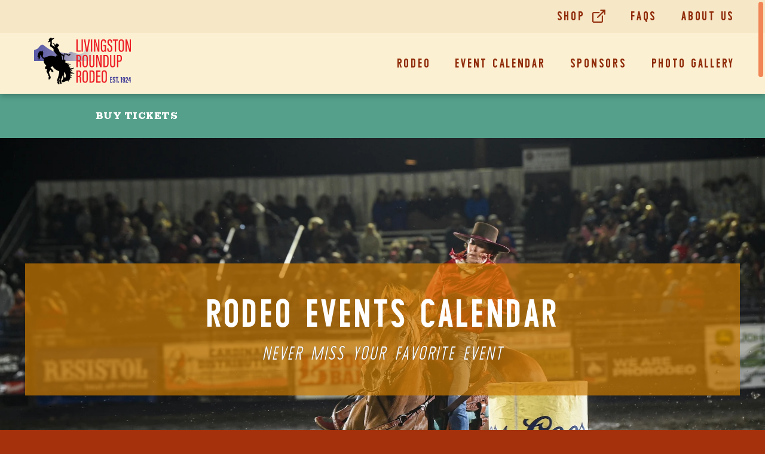

--- FILE ---
content_type: text/html; charset=utf-8
request_url: https://livingstonroundup.com/event-calendar@m=2024-12-01
body_size: 3998
content:
<!DOCTYPE html>
<html class="jt-hover" lang="en">
<head>
<script>var jt = [], jtech_settings = {path: "/", slips: ["error","media","detail"], sheets: []};</script>
<script async src="/assets/js/main.js?v=7"></script><style>html{scrollbar-width: none;}html::-webkit-scrollbar{width: 0px;height: 0px;}html::scrollbar{width: 0px;height: 0px;}.g-slip-c{scrollbar-width: none;}.g-slip-c::-webkit-scrollbar{width: 0px;height: 0px;}.g-slip-c::scrollbar{width: 0px;height: 0px;}.g-scrollbar-i{scrollbar-width: none;}.g-scrollbar-i::-webkit-scrollbar{width: 0px;height: 0px;}.g-scrollbar-i::scrollbar{width: 0px;height: 0px;}</style><link rel="stylesheet" type="text/css" href="/assets/css/main.css?v=7" /><meta name="viewport" content="initial-scale=1.0" />
<meta name="apple-mobile-web-app-title" content="Livingston Roundup Rodeo" />
<meta name="application-name" content="Livingston Roundup Rodeo" />
<meta name="msapplication-config" content="/browserconfig.xml" />
<meta name="theme-color" content="#000" />
<link rel="apple-touch-icon" sizes="180x180" href="/assets/icons/apple-touch-icon-180.png" />
<link rel="manifest" href="/manifest.json" />
<link rel="icon" type="image/png" href="/assets/icons/favicon-32.png" sizes="32x32" />
<link rel="icon" type="image/png" href="/assets/icons/favicon-16.png" sizes="16x16" />
<title data-jt-meta>Livingston Roundup Events | Montana Rodeo Calendar</title>
<meta data-jt-meta name="description" content="Find out what event the Roundup has going on with the Livingston Roundup calendar of events. Plan your next trip to Montana's oldest rodeo. " />
<meta data-jt-meta name="og:image" content="https://livingstonroundup.com/assets/img/meta/meta-image.png" />
<link data-jt-meta rel="canonical" href="https://livingstonroundup.com/events" />
<script data-jt-meta type="application/ld+json">{"@type":"WebPage","inLanguage":"en-US","breadcrumb":{"@type":"BreadcrumbList","itemListElement":[{"@type":"ListItem","position":1,"name":"Home","item":"https:\/\/livingstonroundup.com\/"},{"@type":"ListItem","position":2,"name":"Events"}]},"@context":"https:\/\/schema.org","@id":"https:\/\/livingstonroundup.com\/events","url":"https:\/\/livingstonroundup.com\/events","name":"Livingston Roundup Events | Montana Rodeo Calendar","description":"Find out what event the Roundup has going on with the Livingston Roundup calendar of events. Plan your next trip to Montana's oldest rodeo. ","image":"https:\/\/livingstonroundup.com\/assets\/img\/meta\/meta-image.png","thumbnailUrl":"https:\/\/livingstonroundup.com\/assets\/img\/meta\/meta-image.png"}</script>
<script async src="https://www.googletagmanager.com/gtag/js?id=G-KKEYC1K15Y"></script><script type="text/javascript">
window.dataLayer = window.dataLayer || [];function gtag(){dataLayer.push(arguments);}gtag("js", new Date());gtag("config", "G-KKEYC1K15Y");</script><script type="application/ld+json">{"@context":"http:\/\/schema.org","@type":"LocalBusiness","@id":"https:\/\/livingstonroundup.com\/","url":"https:\/\/livingstonroundup.com\/","name":"Livingston Roundup Association","logo":"https:\/\/livingstonroundup.com\/assets\/img\/main\/logo.svg","address":{"@type":"PostalAddress","streetAddress":"","addressLocality":null,"addressRegion":null,"postalCode":null,"addressCountry":"US"},"sameAs":["https:\/\/www.facebook.com\/profile.php?id=100057643740236","https:\/\/www.instagram.com\/livingstonrounduprodeo_406\/?fbclid=IwAR1mGvNNevxInXug9ijwrbI5LRjaoakvCnIZ9DXvqWcmt1UTlcQOV4zBSzA"]}</script></head>
<body class="">
<div id="errorSlipContainer" class="g-slip-c"><div class="g-slip"><button type="button" class="g-link g-slip-close" onclick="jt.slip('error').hide(); return false;" aria-label="Close Slip"></button><div id="errorSlipContent" class="g-slip-content"></div></div></div>
<div id="mediaSlipContainer" class="g-slip-c"><div class="g-slip"><button type="button" class="g-link g-slip-close" onclick="jt.slip('media').hide(); return false;" aria-label="Close Slip"></button><div id="mediaSlipContent" class="g-slip-content"></div></div></div>
<div id="detailSlipContainer" class="g-slip-c"><div class="g-slip"><button type="button" class="g-link g-slip-close" onclick="jt.slip('detail').hide(); return false;" aria-label="Close Slip"></button><div id="detailSlipContent" class="g-slip-content"></div></div></div>
<div id="drawerRoot" class="drawerRoot"><div class="drawerTab"><span class="drawerTabReset"><div></div></span></div></div>
<div id="loadStatus"><svg width="124px" height="124px" class="circle" viewbox="0 0 200 200"><path class="spinner" d="M 100, 100 m -50, 0 a 50,50 0 1,0 100,0 a 50,50 0 1,0 -100,0 "/></svg></div><button id="skip-to-content" onclick="jt.ux.focus('h1');">Skip to Content</button><header class="pdl2-header"><section class="pdl2-super-nav wide hide-phone-landscape"><div class="pdl2-super-nav-cw"><nav class="pdl2-super-nav"><ul class="g-cell pdl2-super-nav-ul right"><li class="pdl2-super-nav-li n1"><a class="pdl2-super-nav-link external" href="https://shop.livingstonroundup.com/" target="_blank">Shop</a></li><li class="pdl2-super-nav-li n2"><a class="pdl2-super-nav-link" href="/faqs" data-options="{&quot;delayFunc&quot;:&quot;navDelay&quot;,&quot;sameUrlFunc&quot;:&quot;jt.site.sameUrl&quot;}" data-options="[]">FAQs</a></li><li class="pdl2-super-nav-li n3"><a class="pdl2-super-nav-link" href="/about-us" data-options="{&quot;delayFunc&quot;:&quot;navDelay&quot;,&quot;sameUrlFunc&quot;:&quot;jt.site.sameUrl&quot;}" data-options="[]">About Us</a></li></ul></nav></div></section><section class="wide"><div class="pdl2-cw"><nav class="pdl2-nav"><div class="pdl2-logo-c"><span><a class="pdl2-logo" aria-label="Home" href="/" data-options="{&quot;delayFunc&quot;:&quot;navDelay&quot;,&quot;sameUrlFunc&quot;:&quot;jt.site.sameUrl&quot;}"><img src="/assets/img/main/logo.svg?v=2" alt="Livingston Roundup Association" /></a></span></div><ul class="g-cell pdl2-nav-ul right"><li class="pdl2-nav-li n1"><a class="pdl2-nav-link" href="/rodeo" data-options="{&quot;delayFunc&quot;:&quot;navDelay&quot;,&quot;sameUrlFunc&quot;:&quot;jt.site.sameUrl&quot;}" data-options="[]">Rodeo</a></li><li class="pdl2-nav-li n2"><a class="pdl2-nav-link" href="/event-calendar" data-options="{&quot;delayFunc&quot;:&quot;navDelay&quot;,&quot;sameUrlFunc&quot;:&quot;jt.site.sameUrl&quot;}" data-options="[]">Event Calendar</a></li><li class="pdl2-nav-li n3"><a class="pdl2-nav-link" href="/sponsors" data-options="{&quot;delayFunc&quot;:&quot;navDelay&quot;,&quot;sameUrlFunc&quot;:&quot;jt.site.sameUrl&quot;}" data-options="[]">Sponsors</a></li><li class="pdl2-nav-li n4"><a class="pdl2-nav-link" href="/photo-gallery" data-options="{&quot;delayFunc&quot;:&quot;navDelay&quot;,&quot;sameUrlFunc&quot;:&quot;jt.site.sameUrl&quot;}" data-options="[]">Photo Gallery</a></li></ul></nav><nav class="pdl2-mobile-nav"><ul class="pdl2-mobile-ul"><li class="pdl2-mobile-li"><a class="pdl2-mobile-nav-link external" href="https://shop.livingstonroundup.com/" target="_blank">Shop</a></li><li class="pdl2-mobile-li"><a class="pdl2-mobile-nav-link" href="/rodeo" data-options="{&quot;delayFunc&quot;:&quot;navDelay&quot;,&quot;sameUrlFunc&quot;:&quot;jt.site.sameUrl&quot;}" data-options="[]">Rodeo</a></li><li class="pdl2-mobile-li"><a class="pdl2-mobile-nav-link" href="/event-calendar" data-options="{&quot;delayFunc&quot;:&quot;navDelay&quot;,&quot;sameUrlFunc&quot;:&quot;jt.site.sameUrl&quot;}" data-options="[]">Event Calendar</a></li><li class="pdl2-mobile-li"><a class="pdl2-mobile-nav-link" href="/sponsors" data-options="{&quot;delayFunc&quot;:&quot;navDelay&quot;,&quot;sameUrlFunc&quot;:&quot;jt.site.sameUrl&quot;}" data-options="[]">Sponsors</a></li><li class="pdl2-mobile-li"><a class="pdl2-mobile-nav-link" href="/photo-gallery" data-options="{&quot;delayFunc&quot;:&quot;navDelay&quot;,&quot;sameUrlFunc&quot;:&quot;jt.site.sameUrl&quot;}" data-options="[]">Photo Gallery</a></li><li class="pdl2-mobile-li"><a class="pdl2-mobile-nav-link" href="/faqs" data-options="{&quot;delayFunc&quot;:&quot;navDelay&quot;,&quot;sameUrlFunc&quot;:&quot;jt.site.sameUrl&quot;}" data-options="[]">FAQs</a></li><li class="pdl2-mobile-li"><a class="pdl2-mobile-nav-link" href="/about-us" data-options="{&quot;delayFunc&quot;:&quot;navDelay&quot;,&quot;sameUrlFunc&quot;:&quot;jt.site.sameUrl&quot;}" data-options="[]">About Us</a></li></ul></nav><div class="pdl2-mobile-menu" onclick="jt.site.pdl2.toggleMobileMenu();"><div></div><div></div><div></div><div></div></div></div></section><div class="pdl2-menu-overlay"></div><div class="pdl2-header-overlay"></div></header><div id="pageLoad"><section class="g-cw-c pdl64-cw-c g-cp-main-alt pdl64-banner-c"><div class="g-cw g-cw-wide pdl64-cw"><span class="g-cell">BUY TICKETS</span><span class="g-cell"></span></div></section><section class="lib3-cw-c thin g-cp-main"><div class="lib3-cw"><div class="lib3-box g-cp-main-inv"><div class="lib3-heading-c"><h1 class="g-h1 lib3-heading" tabindex="-1">Rodeo Events Calendar</h1><div class="g-sh1 lib3-subheading">Never Miss Your Favorite Event</div></div></div></div><div class="lib3-imgs-c" data-hero-parallax><div class="on" data-lib3-img-c><picture><source type="image/webp" srcset="/content/pdl70/events-sp/ic_1703114209_1920x1280_false.webp" /><img src="/content/pdl70/events-sp/ic_1703114209_1920x1280_false.jpg" alt="Barrel Racing" class="g-of-cover g-of-hmid g-of-top" /></picture></div></div></section><section class="g-cw-c lib4-section g-cp-main-inv g-c-bg"><div class="g-cw lib4-cw"><div class="g-body-quote lib4-body g-link-inside"><div style="text-align: center;">Boots and Buckles Ball will be held on February 14, 2026 at the Fairgrounds Event Center.&nbsp; the Ball is a charity event with a silent and live auction&nbsp; to raise funds for the Rodeo fireworks display.&nbsp; Tickets are $50 per person.&nbsp; Doors open at 5:00pm and dinner starts at 6:00.&nbsp; If you are interested in tickets can be purchased online by clicking on this link (insert link here)&nbsp;&nbsp;&nbsp;<br></div></div></div></section><section class="g-cw-c regular g-cp-main g-c-bg"><nav class="g-cw g-cw-wider"><div class="pdl70-nav-header"><a class="g-button g-icon-before g-icon-left pdl70-nav-header-btn prev" href="/event-calendar@m=2024-11-01" data-options="{&quot;post&quot;:&quot;sst=yes&quot;}" aria-label="Previous month"></a><span class="g-h2">December 2024</span><a class="g-button g-icon-before g-icon-right pdl70-nav-header-btn next" href="/event-calendar@m=2025-01-01" data-options="{&quot;post&quot;:&quot;sst=yes&quot;}" aria-label="Next month"></a></div><ul class="g-group pdl70-nav-group"><li class="g-cell"><a class="pdl70-nav-month-btn" href="/event-calendar@m=2024-01-01" data-options="{&quot;post&quot;:&quot;sst=yes&quot;}">Jan</a></li><li class="g-cell"><a class="pdl70-nav-month-btn" href="/event-calendar@m=2024-02-01" data-options="{&quot;post&quot;:&quot;sst=yes&quot;}">Feb</a></li><li class="g-cell"><a class="pdl70-nav-month-btn" href="/event-calendar@m=2024-03-01" data-options="{&quot;post&quot;:&quot;sst=yes&quot;}">Mar</a></li><li class="g-cell"><a class="pdl70-nav-month-btn" href="/event-calendar@m=2024-04-01" data-options="{&quot;post&quot;:&quot;sst=yes&quot;}">Apr</a></li><li class="g-cell"><a class="pdl70-nav-month-btn" href="/event-calendar@m=2024-05-01" data-options="{&quot;post&quot;:&quot;sst=yes&quot;}">May</a></li><li class="g-cell"><a class="pdl70-nav-month-btn" href="/event-calendar@m=2024-06-01" data-options="{&quot;post&quot;:&quot;sst=yes&quot;}">Jun</a></li><li class="g-cell"><a class="pdl70-nav-month-btn" href="/event-calendar@m=2024-07-01" data-options="{&quot;post&quot;:&quot;sst=yes&quot;}">Jul</a></li><li class="g-cell"><a class="pdl70-nav-month-btn" href="/event-calendar@m=2024-08-01" data-options="{&quot;post&quot;:&quot;sst=yes&quot;}">Aug</a></li><li class="g-cell"><a class="pdl70-nav-month-btn" href="/event-calendar@m=2024-09-01" data-options="{&quot;post&quot;:&quot;sst=yes&quot;}">Sep</a></li><li class="g-cell"><a class="pdl70-nav-month-btn" href="/event-calendar@m=2024-10-01" data-options="{&quot;post&quot;:&quot;sst=yes&quot;}">Oct</a></li><li class="g-cell"><a class="pdl70-nav-month-btn" href="/event-calendar@m=2024-11-01" data-options="{&quot;post&quot;:&quot;sst=yes&quot;}">Nov</a></li><li class="g-cell"><a class="pdl70-nav-month-btn on" href="/event-calendar@m=2024-12-01" data-options="{&quot;post&quot;:&quot;sst=yes&quot;}">Dec</a></li></ul></nav></section><section class="g-cw-c regular g-cp-main-inv-alt g-c-bg pdl70-calendar-section"><div class="g-cw g-cw-wider"><div class="pdl70-calendar-c"><div id="pdl70CalendarContent"><div class="g-fgroup pdl70-calendar"><span><div class="pdl70-dow">Sun<span class="hide-tablet-landscape">day</span></div></span><span><div class="pdl70-dow">Mon<span class="hide-tablet-landscape">day</span></div></span><span><div class="pdl70-dow">Tue<span class="hide-tablet-landscape">sday</span></div></span><span><div class="pdl70-dow">Wed<span class="hide-tablet-landscape">nesday</span></div></span><span><div class="pdl70-dow">Thu<span class="hide-tablet-landscape">rsday</span></div></span><span><div class="pdl70-dow">Fri<span class="hide-tablet-landscape">day</span></div></span><span><div class="pdl70-dow">Sat<span class="hide-tablet-landscape">urday</span></div></span><span class="pdl70-day hasBorder"><div class="pdl70-dom">1</div><div class="pdl70-day-i "></div></span><span class="pdl70-day hasBorder"><div class="pdl70-dom">2</div><div class="pdl70-day-i "></div></span><span class="pdl70-day hasBorder"><div class="pdl70-dom">3</div><div class="pdl70-day-i "></div></span><span class="pdl70-day hasBorder"><div class="pdl70-dom">4</div><div class="pdl70-day-i "></div></span><span class="pdl70-day hasBorder"><div class="pdl70-dom">5</div><div class="pdl70-day-i "></div></span><span class="pdl70-day hasBorder"><div class="pdl70-dom">6</div><div class="pdl70-day-i "></div></span><span class="pdl70-day hasBorder"><div class="pdl70-dom">7</div><div class="pdl70-day-i "></div></span><span class="pdl70-day hasBorder"><div class="pdl70-dom">8</div><div class="pdl70-day-i "></div></span><span class="pdl70-day hasBorder"><div class="pdl70-dom">9</div><div class="pdl70-day-i "></div></span><span class="pdl70-day hasBorder"><div class="pdl70-dom">10</div><div class="pdl70-day-i "></div></span><span class="pdl70-day hasBorder"><div class="pdl70-dom">11</div><div class="pdl70-day-i "></div></span><span class="pdl70-day hasBorder"><div class="pdl70-dom">12</div><div class="pdl70-day-i "></div></span><span class="pdl70-day hasBorder"><div class="pdl70-dom">13</div><div class="pdl70-day-i "></div></span><span class="pdl70-day hasBorder"><div class="pdl70-dom">14</div><div class="pdl70-day-i "></div></span><span class="pdl70-day hasBorder"><div class="pdl70-dom">15</div><div class="pdl70-day-i "></div></span><span class="pdl70-day hasBorder"><div class="pdl70-dom">16</div><div class="pdl70-day-i "></div></span><span class="pdl70-day hasBorder"><div class="pdl70-dom">17</div><div class="pdl70-day-i "></div></span><span class="pdl70-day hasBorder"><div class="pdl70-dom">18</div><div class="pdl70-day-i "></div></span><span class="pdl70-day hasBorder"><div class="pdl70-dom">19</div><div class="pdl70-day-i "></div></span><span class="pdl70-day hasBorder"><div class="pdl70-dom">20</div><div class="pdl70-day-i "></div></span><span class="pdl70-day hasBorder"><div class="pdl70-dom">21</div><div class="pdl70-day-i "></div></span><span class="pdl70-day hasBorder"><div class="pdl70-dom">22</div><div class="pdl70-day-i "></div></span><span class="pdl70-day hasBorder"><div class="pdl70-dom">23</div><div class="pdl70-day-i "></div></span><span class="pdl70-day hasBorder"><div class="pdl70-dom">24</div><div class="pdl70-day-i "></div></span><span class="pdl70-day hasBorder"><div class="pdl70-dom">25</div><div class="pdl70-day-i "></div></span><span class="pdl70-day hasBorder"><div class="pdl70-dom">26</div><div class="pdl70-day-i "></div></span><span class="pdl70-day hasBorder"><div class="pdl70-dom">27</div><div class="pdl70-day-i "></div></span><span class="pdl70-day hasBorder"><div class="pdl70-dom">28</div><div class="pdl70-day-i "></div></span><span class="pdl70-day hasBorder"><div class="pdl70-dom">29</div><div class="pdl70-day-i "></div></span><span class="pdl70-day hasBorder"><div class="pdl70-dom">30</div><div class="pdl70-day-i "></div></span><span class="pdl70-day hasBorder"><div class="pdl70-dom">31</div><div class="pdl70-day-i "></div></span><span class="pdl70-day no-border nextMonth"><div class="pdl70-dom">1</div><div class="pdl70-day-i off"></div></span><span class="pdl70-day no-border nextMonth"><div class="pdl70-dom">2</div><div class="pdl70-day-i off"></div></span><span class="pdl70-day no-border nextMonth"><div class="pdl70-dom">3</div><div class="pdl70-day-i off"></div></span><span class="pdl70-day no-border nextMonth"><div class="pdl70-dom">4</div><div class="pdl70-day-i off"></div></span></div></div><div class="pdl70-calendar-legend"><div class="pdl70-calendar-key" style="--key-c: #337865;">Fundraiser</div><div class="pdl70-calendar-key" style="--key-c: #013F7A;">Rodeo!</div><div class="pdl70-calendar-key" style="--key-c: #93D7E1;">Ticket Sales</div><div class="pdl70-calendar-key" style="--key-c: #902B09;">Fireworks</div><div class="pdl70-calendar-key" style="--key-c: #0099DC;">Tryouts & Competitions</div><div class="pdl70-calendar-key" style="--key-c: #76448A ;">Special Event</div></div></div></div></section><section class="g-cw-c regular g-cp-main-alt g-c-bg"><div class="g-cw g-cw-wider"><div class="g-box g-cp-main-inv-alt g-c-bg pdl70-event-list-box"><div id="pdl70EventsListContent" class="pdl70-events-list-c"><span class="g-h2 pdl70-event-list-heading">Events for December 2024</span><div class="pdl70-list-no-events">There are no scheduled events for this month yet.</div></div></div></div></section><script>jt.push(function(){jt.events.trigger("site:page_load", {"pages":["\/event-calendar"],"uri_part":"event-calendar@m=2024-12-01","is_ajax":false,"slip":null,"skip_scroll_top":false});});</script></div><footer class="pdl4-footer"><div class="g-cw-c g-body pdl4-footer-top"><div class="pdl4-scroll-to-top"><button type="button" aria-label="Scroll To Top" onclick="jt.scroll.main.setScroll(0, 0, {ani: true})">&#xF003;</button></div><div class="g-cw g-cw-wider"><a class="pdl4-logo-c multi-locations" href="/" aria-label="Home" data-options="{&quot;sameUrlFunc&quot;:&quot;jt.site.sameUrl&quot;}"><img src="/assets/img/main/logo.svg?v=2" alt="Livingston Roundup Association" /></a><div class="pdl4-location-contact-info"><h2 class="g-sh2">Livingston Roundup Rodeo</h2><div class="pdl4-location-item" data-icon="&#xF040;">PO Box 800<br />Livingston, MT 59047</div><div class="pdl4-location-item" data-icon="&#xF024;"><span class="hide-phone-landscape">(406) 222-3199</span><a href="tel://4062223199" class="g-link show-phone-landscape-inline">(406) 222-3199</a></div></div><div class="pdl4-location-contact-info"><h2 class="g-sh2">Park County Fairgrounds</h2><div class="pdl4-location-item" data-icon="&#xF040;">46 Vista View Drive<br />Livingston, MT 59047</div><div class="pdl4-location-item" data-icon="&#xF024;"><span class="hide-phone-landscape">(406) 222-3199</span><a href="tel://4062223199" class="g-link show-phone-landscape-inline">(406) 222-3199</a></div></div><div class="pdl4-social-c"><a class="pdl4-social-icon" href="https://www.facebook.com/profile.php?id=100057643740236" target="_blank" rel="noopener" aria-label="Facebook Profile">&#xF101;</a><a class="pdl4-social-icon" href="https://www.instagram.com/livingstonrounduprodeo_406/?fbclid=IwAR1mGvNNevxInXug9ijwrbI5LRjaoakvCnIZ9DXvqWcmt1UTlcQOV4zBSzA" target="_blank" rel="noopener" aria-label="Instagram Profile">&#xF102;</a></div><nav class="pdl4-nav"><ul class="pdl4-nav-ul"><li class="pdl4-nav-li"><a class="g-link g-body pdl4-nav-link " href="/rodeo" data-options="{&quot;delayFunc&quot;:&quot;navDelay&quot;,&quot;sameUrlFunc&quot;:&quot;jt.site.sameUrl&quot;}">Rodeo</a></li><li class="pdl4-nav-li"><a class="g-link g-body pdl4-nav-link " href="/event-calendar" data-options="{&quot;delayFunc&quot;:&quot;navDelay&quot;,&quot;sameUrlFunc&quot;:&quot;jt.site.sameUrl&quot;}">Event Calendar</a></li><li class="pdl4-nav-li"><a class="g-link g-body pdl4-nav-link " href="/sponsors" data-options="{&quot;delayFunc&quot;:&quot;navDelay&quot;,&quot;sameUrlFunc&quot;:&quot;jt.site.sameUrl&quot;}">Sponsors</a></li><li class="pdl4-nav-li"><a class="g-link g-body pdl4-nav-link " href="/volunteer" data-options="{&quot;delayFunc&quot;:&quot;navDelay&quot;,&quot;sameUrlFunc&quot;:&quot;jt.site.sameUrl&quot;}">Volunteer</a></li></ul><ul class="pdl4-nav-ul"><li class="pdl4-nav-li"><a class="g-link g-body pdl4-nav-link " href="/photo-gallery" data-options="{&quot;delayFunc&quot;:&quot;navDelay&quot;,&quot;sameUrlFunc&quot;:&quot;jt.site.sameUrl&quot;}">Photo Gallery</a></li><li class="pdl4-nav-li"><a class="g-link g-body pdl4-nav-link " href="/faqs" data-options="{&quot;delayFunc&quot;:&quot;navDelay&quot;,&quot;sameUrlFunc&quot;:&quot;jt.site.sameUrl&quot;}">Faqs</a></li><li class="pdl4-nav-li"><a class="g-link g-body pdl4-nav-link " href="/about-us" data-options="{&quot;delayFunc&quot;:&quot;navDelay&quot;,&quot;sameUrlFunc&quot;:&quot;jt.site.sameUrl&quot;}">About Us</a></li></ul></nav></div></div><section class="g-cw-c g-body pdl4-footer-bottom pdl4-by-jtech"><div class="g-cw g-cw-wider g-link-inside"><div class="jt-footer"><a class="g-link" href="/jtech-website-design-testimonial">Website Design by JTech Communications</a></div>&copy;2026 Livingston Roundup Association</div></section></footer> </body>
</html>

--- FILE ---
content_type: text/css
request_url: https://livingstonroundup.com/assets/css/main.css?v=7
body_size: 18025
content:
:root{--g-cell-gutter: 24px;--g-cell-gutter-top: var(--g-cell-gutter);--g-cell-gutter-1-4: calc( var(--g-cell-gutter) * 0.25 );--g-cell-gutter-1-3: calc( var(--g-cell-gutter) * ( 1 / 3 ) );--g-cell-gutter-1-2: calc( var(--g-cell-gutter) * 0.5 );--g-cell-gutter-2-3: calc( var(--g-cell-gutter) * ( 2 / 3 ) );--g-cell-gutter-3-4: calc( var(--g-cell-gutter) * ( 3 / 4 ) )}.g-scrollbar-c{position:relative;z-index:1;overflow:hidden}.g-scrollbar-i{overflow:auto;height:100%}.g-scrollbar-v{display:none;position:fixed;width:14px;top:3px;bottom:3px;right:0;z-index:30;--g-scrollbar-y: 0;--g-scrollbar-h: 100%}.g-scrollbar-i>.g-scrollbar-v{position:absolute}.g-scrollbar-is-v>.g-scrollbar-v{display:block}.g-scrollbar-is-v.g-scrollbar-is-h>.g-scrollbar-v{bottom:14px}.g-scrollbar-vh{position:absolute;top:0;left:3px;width:8px;transform:translatey(var(--g-scrollbar-y));height:var(--g-scrollbar-h);background-color:#F28555;background-color:var(--g-c-scrollbar);border-radius:4px;cursor:pointer}.g-scrollbar-d-v>.g-scrollbar-vh,.g-scrollbar-vh:hover{--g-c-scrollbar: var(--g-c-scrollbar-active)}.g-scrollbar-c>.g-scrollbar-v{position:absolute}.g-scrollbar-h{display:none;position:fixed;height:14px;left:3px;right:3px;bottom:0;z-index:30;--g-scrollbar-x: 0;--g-scrollbar-w: 100%}.g-scrollbar-i>.g-scrollbar-h{position:absolute}.g-scrollbar-is-h>.g-scrollbar-h{display:block}.g-scrollbar-is-v.g-scrollbar-is-h>.g-scrollbar-h{right:14px}.g-scrollbar-hh{position:absolute;left:0;top:3px;height:8px;transform:translatex(var(--g-scrollbar-x));width:var(--g-scrollbar-w);background-color:#F28555;background-color:var(--g-c-scrollbar);border-radius:4px;cursor:pointer}.g-scrollbar-d-h>.g-scrollbar-hh,.g-scrollbar-hh:hover{--g-c-scrollbar: var(--g-c-scrollbar-active)}.g-scrollbar-c>.g-scrollbar-h{position:absolute}html:after{display:none;z-index:1;position:absolute;content:"desktop"}@media screen and (max-width: 1348px){/*! thinner-desktop */}@media screen and (max-width: 1130px){html:after{z-index:2;content:"tablet-landscape"}/*! tablet-landscape */}@media screen and (max-width:980px){html:after{z-index:2;content:"tablet-portrait"}/*! tablet-portrait */}@media screen and (max-device-width:800px),screen and (max-height:460px) and (orientation: landscape),screen and (max-width:760px),screen and (hover:none){/*! tablet-and-phone */}@media screen and (max-height: 700px){/*! short-height */}@media screen and (max-width:760px),screen and (max-height:460px) and (orientation: landscape){html:after{z-index:3;content:"phone-landscape"}/*! phone-landscape */}@media screen and (max-width:760px) and (max-height:460px){/*! phone-landscape-only */}@media screen and (max-width:595px),screen and (max-height:460px) and (orientation: landscape){html:after{z-index:3;content:"phone-middle"}/*! phone-middle */}@media screen and (max-width:430px){html:after{z-index:3;content:"phone-portrait"}/*! phone-portrait */}@media print{/*! print */}:root{--sb-width: 0;--win-width: calc( 100vw - var(--sb-width))}fieldset{margin:0;padding:0;border:none}legend{position:absolute;width:1px;height:1px;opacity:0;overflow:hidden;pointer-events:none}.mt-6{margin-top:6px}.mb-6{margin-bottom:6px}.pt-6{padding-top:6px}.pb-6{padding-bottom:6px}.mt-12{margin-top:12px}.mb-12{margin-bottom:12px}.pt-12{padding-top:12px}.pb-12{padding-bottom:12px}.mt-18{margin-top:18px}.mb-18{margin-bottom:18px}.pt-18{padding-top:18px}.pb-18{padding-bottom:18px}.mt-24{margin-top:24px}.mb-24{margin-bottom:24px}.pt-24{padding-top:24px}.pb-24{padding-bottom:24px}.mt-30{margin-top:30px}.mb-30{margin-bottom:30px}.pt-30{padding-top:30px}.pb-30{padding-bottom:30px}.mt-36{margin-top:36px}.mb-36{margin-bottom:36px}.pt-36{padding-top:36px}.pb-36{padding-bottom:36px}.mt-42{margin-top:42px}.mb-42{margin-bottom:42px}.pt-42{padding-top:42px}.pb-42{padding-bottom:42px}.mt-48{margin-top:48px}.mb-48{margin-bottom:48px}.pt-48{padding-top:48px}.pb-48{padding-bottom:48px}.mt-54{margin-top:54px}.mb-54{margin-bottom:54px}.pt-54{padding-top:54px}.pb-54{padding-bottom:54px}.ml-6{margin-left:6px}.mr-6{margin-right:6px}.pl-6{padding-left:6px}.pr-6{padding-right:6px}.ml-12{margin-left:12px}.mr-12{margin-right:12px}.pl-12{padding-left:12px}.pr-12{padding-right:12px}.ml-18{margin-left:18px}.mr-18{margin-right:18px}.pl-18{padding-left:18px}.pr-18{padding-right:18px}.ml-24{margin-left:24px}.mr-24{margin-right:24px}.pl-24{padding-left:24px}.pr-24{padding-right:24px}.jtAni-c0{transition:width .5s, height .5s}.jt-ani-type-fade{transition:opacity .5s}.jt-ani-type-fade.jt-ani-start{opacity:0}.jt-ani-type-fade.jt-ani-run{opacity:1}.jt-ani-type-fade-reverse{transition:opacity .5s}.jt-ani-type-fade-reverse.jt-ani-start{opacity:1}.jt-ani-type-fade-reverse.jt-ani-run{opacity:0}.jt-ani-type-right{transition:transform .5s}.jt-ani-type-right.jt-ani-start{transform:translatex(100%)}.jt-ani-type-right.jt-ani-run{transform:none}.jt-ani-type-right-reverse{transition:transform .5s}.jt-ani-type-right-reverse.jt-ani-start{transform:none}.jt-ani-type-right-reverse.jt-ani-run{transform:translatex(-100%)}.jt-ani-type-left{transition:transform .5s}.jt-ani-type-left.jt-ani-start{transform:translatex(-100%)}.jt-ani-type-left.jt-ani-run{transform:none}.jt-ani-type-left-reverse{transition:transform .5s}.jt-ani-type-left-reverse.jt-ani-start{transform:none}.jt-ani-type-left-reverse.jt-ani-run{transform:translatex(100%)}button#skip-to-content{position:absolute;z-index:1000;top:-36px;left:40px;font-size:12px;line-height:18px;font-weight:bold;letter-spacing:0.1em;text-transform:uppercase;color:var(--button-text);background:var(--button-back);border:none;opacity:0;transition:opacity 0.3s}button#skip-to-content:focus{opacity:1;top:6px}.g-box{background:#A4310B;background:var(--g-c-bg)}.show-tablet-landscape-inline,.show-tablet-landscape-block,.show-tablet-landscape-inline-block,.show-tablet-portrait-inline,.show-tablet-portrait-block,.show-tablet-portrait-inline-block,.show-phone-landscape-inline,.show-phone-landscape-block,.show-phone-landscape-inline-block,.show-phone-portrait-inline,.show-phone-portrait-block,.show-phone-portrait-inline-block{display:none !important}@media screen and (max-width: 1130px){.show-tablet-landscape-inline{display:inline !important}.show-tablet-landscape-block{display:block !important}.show-tablet-landscape-inline-block{display:inline-block !important}.hide-tablet-landscape{display:none !important}}@media screen and (max-width:980px){.show-tablet-portrait-inline{display:inline !important}.show-tablet-portrait-block{display:block !important}.show-tablet-portrait-inline-block{display:inline-block !important}.hide-tablet-portrait{display:none !important}}@media screen and (max-width:760px),screen and (max-height:460px) and (orientation: landscape){.show-phone-landscape-inline{display:inline !important}.show-phone-landscape-block{display:block !important}.show-phone-landscape-inline-block{display:inline-block !important}.hide-phone-landscape{display:none !important}.mt-36-phone-landscape{margin-top:36px}.mt-24-phone-landscape{margin-top:24px}.mb-24-phone-landscape{margin-bottom:24px}.mb-20-phone-landscape{margin-bottom:20px}}@media screen and (max-width:430px){.show-phone-portrait-inline{display:inline !important}.show-phone-portrait-block{display:block !important}.show-phone-portrait-inline-block{display:inline-block !important}.hide-phone-portrait{display:none !important}}.g-button{--g-button-br: 6px;--g-button-ff: WaskNew;--g-button-fs: 21px;--g-button-fw: bold;--g-button-lh: 25px;--g-button-ls: .2em;--g-button-tt: uppercase;display:inline-block;vertical-align:top;box-sizing:border-box;padding:15px 30px 13px;text-align:center;color:#fff;color:var(--g-c-button-text);background-color:#54A08B;background-color:var(--g-c-button-bg);border:2px solid #54A08B;border:2px solid var(--g-c-button-bg);border-radius:var(--g-button-br);font-family:var(--g-button-ff);font-size:var(--g-button-fs);font-weight:var(--g-button-fw);line-height:var(--g-button-lh);letter-spacing:var(--g-button-ls);text-transform:var(--g-button-tt);transition:all 0.3s}.g-button.alt{color:#72E8C7;color:var(--g-c-button-alt-text);background-color:#731F03;background-color:var(--g-c-button-alt-bg);border-color:#731F03;border-color:var(--g-c-button-alt-bg)}.g-button.disabled{color:#000;color:var(--g-c-button-neu-text);background-color:#9C9C9C;background-color:var(--g-c-button-neu-bg);border-color:#9C9C9C;border-color:var(--g-c-button-neu-bg)}.g-button.ghost{color:#54A08B;color:var(--g-c-button-bg);background-color:transparent}html.jt-hover .g-button:hover,.g-button:focus,.g-button.on{color:#fff;color:var(--g-c-button-text-active);background-color:#337865;background-color:var(--g-c-button-bg-active);border-color:#337865;border-color:var(--g-c-button-bg-active)}html.jt-hover .g-button:hover.disabled,.g-button:focus.disabled,.g-button.on.disabled{color:#000;color:var(--g-c-button-neu-text);background-color:#9C9C9C;background-color:var(--g-c-button-neu-bg);border-color:#9C9C9C;border-color:var(--g-c-button-neu-bg)}.g-button.large{font-size:24px;line-height:26px}.g-button.thin{padding:5px 30px 3px}.g-cp-button{color:#fff;color:var(--g-c-button-text);background-color:#54A08B;background-color:var(--g-c-button-bg);border:2px solid #54A08B;border:2px solid var(--g-c-button-bg)}.g-cp-button.ghost{background-color:transparent}html.jt-hover .g-cp-button:hover,.g-cp-button:focus{color:#fff;color:var(--g-c-button-text-active);background-color:#337865;background-color:var(--g-c-button-bg-active)}.g-cp-button-inactive{color:#fff;color:var(--g-c-button-text);background-color:#54A08B;background-color:var(--g-c-button-bg)}.g-cp-button-active{color:#fff;color:var(--g-c-button-text-active);background-color:#337865;background-color:var(--g-c-button-bg-active)}:root{--g-c-scrollbar:  #F28555;--g-c-scrollbar-active:  #D54215;--g-c-scrollbar-bar: gCScrollbarBar;--g-c-lsi:  #CC7A00}body{color:#fff;color:var(--g-c-text);background-color:#A4310B;background-color:var(--g-c-bg)}.g-c-text{background-color:#fff;background-color:var(--g-c-text)}.g-c-bg{background-color:#A4310B;background-color:var(--g-c-bg)}:root,.g-cp-main{color:#fff;color:var(--g-c-text);--g-c-heading:  #fff;--g-c-subheading:  #fff;--g-c-text: #fff;--g-c-bg:  #A4310B;--g-c-selection-text:  #fff;--g-c-selection-bg:  #FCC97E;--g-c-list-dot: var(--g-c-subheading);--g-c-link-text:  #9BF9DF;--g-c-link-text-active:  #D4F4EB;--g-c-link-alt-text:  #D54215;--g-c-link-alt-text-active:  #D4F4EB;--g-c-link-neu-text:  #707070;--g-c-link-neu-text-active:  #D4F4EB;--g-c-button-text: #fff;--g-c-button-text-active:  #fff;--g-c-button-bg:  #54A08B;--g-c-button-bg-active:  #337865;--g-c-button-alt-text:  #72E8C7;--g-c-button-alt-text-active: #fff;--g-c-button-alt-bg:  #731F03;--g-c-button-alt-bg-active:  #337865;--g-c-button-neu-text:  #000;--g-c-button-neu-text-active:  #fff;--g-c-button-neu-bg:  #9C9C9C;--g-c-button-neu-bg-active:  #337865;--g-c-form-text:  #fff;--g-c-form-text-active:  #fff;--g-c-form-bg:  #902B09;--g-c-form-bg-active:  #902B09;--g-c-form-border:  #CC7A00;--g-c-form-border-active:  #CC7A00;--g-c-form-textp:  #CC7A00;--g-c-form-textp-active:  #CC7A00;--g-c-form-label-text:  #FCC97E;--g-c-form-label-text-active:  #fff;--g-c-form-error:  #FFA2A2;--g-c-form-warn:  #FFA2A2}.g-cp-main-alt{color:#fff;color:var(--g-c-text);--g-c-heading:  #fff;--g-c-subheading:  #fff;--g-c-text:  #fff;--g-c-bg:  #902B09;--g-c-selection-text:  #fff;--g-c-selection-bg:  #FCC97E;--g-c-list-dot: var(--g-c-subheading);--g-c-link-text:  #9BF9DF;--g-c-link-text-active:  #9BF9DF;--g-c-link-alt-text:  #D54215;--g-c-link-alt-text-active:  #D4F4EB;--g-c-link-neu-text:  #707070;--g-c-link-neu-text-active:  #D4F4EB;--g-c-button-text:  #fff;--g-c-button-text-active:  #fff;--g-c-button-bg:  #54A08B;--g-c-button-bg-active:  #337865;--g-c-button-alt-text:  #72E8C7;--g-c-button-alt-text-active:  #fff;--g-c-button-alt-bg:  #731F03;--g-c-button-alt-bg-active:  #337865;--g-c-button-neu-text:  #000;--g-c-button-neu-text-active:  #fff;--g-c-button-neu-bg:  #9C9C9C;--g-c-button-neu-bg-active:  #337865;--g-c-form-text:  #fff;--g-c-form-text-active:  #fff;--g-c-form-bg:  #F6E7C7;--g-c-form-bg-active:  #F6E7C7;--g-c-form-border:  #CC7A00;--g-c-form-border-active:  #CC7A00;--g-c-form-textp:  #CC7A00;--g-c-form-textp-active:  #FCC97E;--g-c-form-label-text:  #CC7A00;--g-c-form-label-text-active:  #fff;--g-c-form-error:  #FFA2A2;--g-c-form-warn:  #FFA2A2}.g-cp-main-inv{color:#fff;color:var(--g-c-text);--g-c-heading:  #fff;--g-c-subheading:  #FCC97E;--g-c-text:  #fff;--g-c-bg:  #CC7A00;--g-c-selection-text:  #fff;--g-c-selection-bg:  #000;--g-c-list-dot: var(--g-c-subheading);--g-c-link-text:  #9BF9DF;--g-c-link-text-active:  #D4F4EB;--g-c-link-alt-text:  #fff;--g-c-link-alt-text-active:  #fff;--g-c-link-neu-text:  #BDBDBD;--g-c-link-neu-text-active:  #fff;--g-c-button-text:  #fff;--g-c-button-text-active:  #fff;--g-c-button-bg:  #54A08B;--g-c-button-bg-active:  #337865;--g-c-button-alt-text:  #72E8C7;--g-c-button-alt-text-active:  #fff;--g-c-button-alt-bg:  #731F03;--g-c-button-alt-bg-active:  #337865;--g-c-button-neu-text:  #000;--g-c-button-neu-text-active:  #fff;--g-c-button-neu-bg:  #9C9C9C;--g-c-button-neu-bg-active:  #337865;--g-c-form-text:  #000;--g-c-form-text-active:  #000000;--g-c-form-bg:  #902B09;--g-c-form-bg-active:  #902B09;--g-c-form-border:  #CC7A00;--g-c-form-border-active:  #CC7A00;--g-c-form-textp:  #fff;--g-c-form-textp-active:  #fff;--g-c-form-label-text:  #54A08B;--g-c-form-label-text-active:  #54A08B;--g-c-form-error:  #F74444;--g-c-form-warn:  #F74444}.g-cp-main-inv-alt{color:#fff;color:var(--g-c-text);--g-c-heading:  #000;--g-c-subheading:  #902B09;--g-c-text:  #000;--g-c-bg:  #F6E7C7;--g-c-selection-text:  #fff;--g-c-selection-bg:  #000;--g-c-list-dot: var(--g-c-subheading);--g-c-link-text:  #54A08B;--g-c-link-text-active:  #337865;--g-c-link-alt-text:  #fff;--g-c-link-alt-text-active:  #fff;--g-c-link-neu-text:  #BDBDBD;--g-c-link-neu-text-active:  #fff;--g-c-button-text:  #fff;--g-c-button-text-active:  #fff;--g-c-button-bg:  #54A08B;--g-c-button-bg-active:  #337865;--g-c-button-alt-text:  #72E8C7;--g-c-button-alt-text-active:  #fff;--g-c-button-alt-bg:  #731F03;--g-c-button-alt-bg-active:  #337865;--g-c-button-neu-text:  #000;--g-c-button-neu-text-active:  #fff;--g-c-button-neu-bg:  #9C9C9C;--g-c-button-neu-bg-active:  #337865;--g-c-form-text:  #000;--g-c-form-text-active:  #000;--g-c-form-bg:  #902B09;--g-c-form-bg-active:  #902B09;--g-c-form-border:  #CC7A00;--g-c-form-border-active:  #CC7A00;--g-c-form-textp:  #fff;--g-c-form-textp-active:  #fff;--g-c-form-label-text:  #54A08B;--g-c-form-label-text-active:  #54A08B;--g-c-form-error:  #F74444;--g-c-form-warn:  #F74444}.g-cw-c.regular{padding-top:48px;padding-bottom:48px}.g-cw-c.half{padding-top:24px;padding-bottom:24px}.g-cw-c.double{padding-top:96px;padding-bottom:96px}:root{--g-cw: 980px;--g-cw-pad: 0px}.g-cw{display:block;box-sizing:border-box;width:100%;max-width:980px;max-width:var(--g-cw);margin-left:auto;margin-right:auto;padding:0 0px;padding:0 var(--g-cw-pad)}.g-cw.g-cw-narrower{--g-cw: 620px}.g-cw.g-cw-narrow{--g-cw: 756px}.g-cw.g-cw-wide{--g-cw: 1088px}.g-cw.g-cw-wider{--g-cw: 1280px}@media screen and (max-width: 1348px){.g-cw,.g-cw.g-cw-wide,.g-cw.g-cw-wider{--g-cw: 1008px}}@media screen and (max-width: 1130px){.g-cw,.g-cw.g-cw-wide,.g-cw.g-cw-wider{--g-cw: 900px}}@media screen and (max-width:980px){.g-cw,.g-cw.g-cw-narrow,.g-cw.g-cw-wide,.g-cw.g-cw-wider{--g-cw: 700px}}@media screen and (max-width:760px),screen and (max-height:460px) and (orientation: landscape){:root{--g-cw-pad: 24px}}@media screen and (max-width:430px){:root{--g-cw-pad: 18px}}.g-fgroup{display:flex;flex-flow:row wrap;--g-cell-gutter-1-4: calc( var(--g-cell-gutter) * 0.25 );--g-cell-gutter-1-3: calc( var(--g-cell-gutter) * ( 1 / 3 ) );--g-cell-gutter-1-2: calc( var(--g-cell-gutter) * 0.5 );--g-cell-gutter-2-3: calc( var(--g-cell-gutter) * ( 2 / 3 ) );--g-cell-gutter-3-4: calc( var(--g-cell-gutter) * ( 3 / 4 ) )}.g-fcell{display:inline-block;vertical-align:top;box-sizing:border-box}.g-fcell.bottom-align{display:flex;flex-direction:column;align-items:stretch;justify-content:space-between}.g-col2>.g-fcell{width:calc( 50% - calc( 24px * 0.5 ));width:calc( 50% - var(--g-cell-gutter-1-2));--g-cell-gutter-1-2: calc( var(--g-cell-gutter) * 0.5 )}.g-col2>.g-fcell:nth-of-type(2n-1){margin-left:0;margin-right:calc( 24px * 0.5 );margin-right:var(--g-cell-gutter-1-2)}.g-col2>.g-fcell:nth-of-type(2n){margin-left:calc( 24px * 0.5 );margin-left:var(--g-cell-gutter-1-2);margin-right:0}.g-col2>.g-fcell:nth-of-type(n+3){margin-top:24px;margin-top:var(--g-cell-gutter-top)}.g-col3>.g-fcell{width:calc( ( 100% / 3 ) - calc( 24px * ( 2 / 3 ) ));width:calc( ( 100% / 3 ) - var(--g-cell-gutter-2-3));--g-cell-gutter-1-3: calc( var(--g-cell-gutter) * ( 1 / 3 ) );--g-cell-gutter-2-3: calc( var(--g-cell-gutter) * ( 2 / 3 ) )}.g-col3>.g-fcell:nth-of-type(3n-2){margin-left:0;margin-right:calc( 24px * ( 2 / 3 ) );margin-right:var(--g-cell-gutter-2-3)}.g-col3>.g-fcell:nth-of-type(3n-1){margin-left:calc( 24px * ( 1 / 3 ) );margin-left:var(--g-cell-gutter-1-3);margin-right:calc( 24px * ( 1 / 3 ) );margin-right:var(--g-cell-gutter-1-3)}.g-col3>.g-fcell:nth-of-type(3n){margin-left:calc( 24px * ( 2 / 3 ) );margin-left:var(--g-cell-gutter-2-3);margin-right:0}.g-col3>.g-fcell:nth-of-type(n+4){margin-top:24px;margin-top:var(--g-cell-gutter-top)}.g-col4>.g-fcell{width:calc( 25% - calc( 24px * 0.25 ));width:calc( 25% - var(--g-cell-gutter-1-4));--g-cell-gutter-1-4: calc( var(--g-cell-gutter) * 0.25 );--g-cell-gutter-1-2: calc( var(--g-cell-gutter) * 0.5 );--g-cell-gutter-3-4: calc( var(--g-cell-gutter) * ( 3 / 4 ) )}.g-col4>.g-fcell:nth-of-type(4n-3){margin-left:0;margin-right:calc( 24px * ( 3 / 4 ) );margin-right:var(--g-cell-gutter-3-4)}.g-col4>.g-fcell:nth-of-type(4n-2){margin-left:calc( 24px * 0.25 );margin-left:var(--g-cell-gutter-1-4);margin-right:calc( 24px * 0.5 );margin-right:var(--g-cell-gutter-1-2)}.g-col4>.g-fcell:nth-of-type(4n-1){margin-left:calc( 24px * 0.5 );margin-left:var(--g-cell-gutter-1-2);margin-right:calc( 24px * 0.25 );margin-right:var(--g-cell-gutter-1-4)}.g-col4>.g-fcell:nth-of-type(4n){margin-left:calc( 24px * ( 3 / 4 ) );margin-left:var(--g-cell-gutter-3-4);margin-right:0}.g-col4>.g-fcell:nth-of-type(n+5){margin-top:24px;margin-top:var(--g-cell-gutter-top)}@media screen and (max-width: 1130px){.g-col2-tablet-landscape>.g-fcell{width:calc( 50% - calc( 24px * 0.5 ));width:calc( 50% - var(--g-cell-gutter-1-2));--g-cell-gutter-1-2: calc( var(--g-cell-gutter) * 0.5 )}.g-col2-tablet-landscape>.g-fcell:nth-of-type(2n-1){margin-left:0;margin-right:calc( 24px * 0.5 );margin-right:var(--g-cell-gutter-1-2)}.g-col2-tablet-landscape>.g-fcell:nth-of-type(2n){margin-left:calc( 24px * 0.5 );margin-left:var(--g-cell-gutter-1-2);margin-right:0}.g-col2-tablet-landscape>.g-fcell:nth-of-type(n+3){margin-top:24px;margin-top:var(--g-cell-gutter-top)}.g-col3-tablet-landscape>.g-fcell{width:calc( ( 100% / 3 ) - calc( 24px * ( 2 / 3 ) ));width:calc( ( 100% / 3 ) - var(--g-cell-gutter-2-3));--g-cell-gutter-1-3: calc( var(--g-cell-gutter) * ( 1 / 3 ) );--g-cell-gutter-2-3: calc( var(--g-cell-gutter) * ( 2 / 3 ) )}.g-col3-tablet-landscape>.g-fcell:nth-of-type(3n-2){margin-left:0;margin-right:calc( 24px * ( 2 / 3 ) );margin-right:var(--g-cell-gutter-2-3)}.g-col3-tablet-landscape>.g-fcell:nth-of-type(3n-1){margin-left:calc( 24px * ( 1 / 3 ) );margin-left:var(--g-cell-gutter-1-3);margin-right:calc( 24px * ( 1 / 3 ) );margin-right:var(--g-cell-gutter-1-3)}.g-col3-tablet-landscape>.g-fcell:nth-of-type(3n){margin-left:calc( 24px * ( 2 / 3 ) );margin-left:var(--g-cell-gutter-2-3);margin-right:0}.g-col3-tablet-landscape>.g-fcell:nth-of-type(n+4){margin-top:24px;margin-top:var(--g-cell-gutter-top)}.g-col4-tablet-landscape>.g-fcell{width:calc( 25% - calc( 24px * 0.25 ));width:calc( 25% - var(--g-cell-gutter-1-4));--g-cell-gutter-1-4: calc( var(--g-cell-gutter) * 0.25 );--g-cell-gutter-1-2: calc( var(--g-cell-gutter) * 0.5 );--g-cell-gutter-3-4: calc( var(--g-cell-gutter) * ( 3 / 4 ) )}.g-col4-tablet-landscape>.g-fcell:nth-of-type(4n-3){margin-left:0;margin-right:calc( 24px * ( 3 / 4 ) );margin-right:var(--g-cell-gutter-3-4)}.g-col4-tablet-landscape>.g-fcell:nth-of-type(4n-2){margin-left:calc( 24px * 0.25 );margin-left:var(--g-cell-gutter-1-4);margin-right:calc( 24px * 0.5 );margin-right:var(--g-cell-gutter-1-2)}.g-col4-tablet-landscape>.g-fcell:nth-of-type(4n-1){margin-left:calc( 24px * 0.5 );margin-left:var(--g-cell-gutter-1-2);margin-right:calc( 24px * 0.25 );margin-right:var(--g-cell-gutter-1-4)}.g-col4-tablet-landscape>.g-fcell:nth-of-type(4n){margin-left:calc( 24px * ( 3 / 4 ) );margin-left:var(--g-cell-gutter-3-4);margin-right:0}.g-col4-tablet-landscape>.g-fcell:nth-of-type(n+5){margin-top:24px;margin-top:var(--g-cell-gutter-top)}}@media screen and (max-width:980px){.g-col2-tablet-portrait>.g-fcell{width:calc( 50% - calc( 24px * 0.5 ));width:calc( 50% - var(--g-cell-gutter-1-2));--g-cell-gutter-1-2: calc( var(--g-cell-gutter) * 0.5 )}.g-col2-tablet-portrait>.g-fcell:nth-of-type(2n-1){margin-left:0;margin-right:calc( 24px * 0.5 );margin-right:var(--g-cell-gutter-1-2)}.g-col2-tablet-portrait>.g-fcell:nth-of-type(2n){margin-left:calc( 24px * 0.5 );margin-left:var(--g-cell-gutter-1-2);margin-right:0}.g-col2-tablet-portrait>.g-fcell:nth-of-type(n+3){margin-top:24px;margin-top:var(--g-cell-gutter-top)}.g-col3-tablet-portrait>.g-fcell{width:calc( ( 100% / 3 ) - calc( 24px * ( 2 / 3 ) ));width:calc( ( 100% / 3 ) - var(--g-cell-gutter-2-3));--g-cell-gutter-1-3: calc( var(--g-cell-gutter) * ( 1 / 3 ) );--g-cell-gutter-2-3: calc( var(--g-cell-gutter) * ( 2 / 3 ) )}.g-col3-tablet-portrait>.g-fcell:nth-of-type(3n-2){margin-left:0;margin-right:calc( 24px * ( 2 / 3 ) );margin-right:var(--g-cell-gutter-2-3)}.g-col3-tablet-portrait>.g-fcell:nth-of-type(3n-1){margin-left:calc( 24px * ( 1 / 3 ) );margin-left:var(--g-cell-gutter-1-3);margin-right:calc( 24px * ( 1 / 3 ) );margin-right:var(--g-cell-gutter-1-3)}.g-col3-tablet-portrait>.g-fcell:nth-of-type(3n){margin-left:calc( 24px * ( 2 / 3 ) );margin-left:var(--g-cell-gutter-2-3);margin-right:0}.g-col3-tablet-portrait>.g-fcell:nth-of-type(n+4){margin-top:24px;margin-top:var(--g-cell-gutter-top)}.g-col4-tablet-portrait>.g-fcell{width:calc( 25% - calc( 24px * 0.25 ));width:calc( 25% - var(--g-cell-gutter-1-4));--g-cell-gutter-1-4: calc( var(--g-cell-gutter) * 0.25 );--g-cell-gutter-1-2: calc( var(--g-cell-gutter) * 0.5 );--g-cell-gutter-3-4: calc( var(--g-cell-gutter) * ( 3 / 4 ) )}.g-col4-tablet-portrait>.g-fcell:nth-of-type(4n-3){margin-left:0;margin-right:calc( 24px * ( 3 / 4 ) );margin-right:var(--g-cell-gutter-3-4)}.g-col4-tablet-portrait>.g-fcell:nth-of-type(4n-2){margin-left:calc( 24px * 0.25 );margin-left:var(--g-cell-gutter-1-4);margin-right:calc( 24px * 0.5 );margin-right:var(--g-cell-gutter-1-2)}.g-col4-tablet-portrait>.g-fcell:nth-of-type(4n-1){margin-left:calc( 24px * 0.5 );margin-left:var(--g-cell-gutter-1-2);margin-right:calc( 24px * 0.25 );margin-right:var(--g-cell-gutter-1-4)}.g-col4-tablet-portrait>.g-fcell:nth-of-type(4n){margin-left:calc( 24px * ( 3 / 4 ) );margin-left:var(--g-cell-gutter-3-4);margin-right:0}.g-col4-tablet-portrait>.g-fcell:nth-of-type(n+5){margin-top:24px;margin-top:var(--g-cell-gutter-top)}}@media screen and (max-width:760px),screen and (max-height:460px) and (orientation: landscape){.g-col2-phone-landscape>.g-fcell{width:calc( 50% - calc( 24px * 0.5 ));width:calc( 50% - var(--g-cell-gutter-1-2));--g-cell-gutter-1-2: calc( var(--g-cell-gutter) * 0.5 )}.g-col2-phone-landscape>.g-fcell:nth-of-type(2n-1){margin-left:0;margin-right:calc( 24px * 0.5 );margin-right:var(--g-cell-gutter-1-2)}.g-col2-phone-landscape>.g-fcell:nth-of-type(2n){margin-left:calc( 24px * 0.5 );margin-left:var(--g-cell-gutter-1-2);margin-right:0}.g-col2-phone-landscape>.g-fcell:nth-of-type(n+3){margin-top:24px;margin-top:var(--g-cell-gutter-top)}.g-col3-phone-landscape>.g-fcell{width:calc( ( 100% / 3 ) - calc( 24px * ( 2 / 3 ) ));width:calc( ( 100% / 3 ) - var(--g-cell-gutter-2-3));--g-cell-gutter-1-3: calc( var(--g-cell-gutter) * ( 1 / 3 ) );--g-cell-gutter-2-3: calc( var(--g-cell-gutter) * ( 2 / 3 ) )}.g-col3-phone-landscape>.g-fcell:nth-of-type(3n-2){margin-left:0;margin-right:calc( 24px * ( 2 / 3 ) );margin-right:var(--g-cell-gutter-2-3)}.g-col3-phone-landscape>.g-fcell:nth-of-type(3n-1){margin-left:calc( 24px * ( 1 / 3 ) );margin-left:var(--g-cell-gutter-1-3);margin-right:calc( 24px * ( 1 / 3 ) );margin-right:var(--g-cell-gutter-1-3)}.g-col3-phone-landscape>.g-fcell:nth-of-type(3n){margin-left:calc( 24px * ( 2 / 3 ) );margin-left:var(--g-cell-gutter-2-3);margin-right:0}.g-col3-phone-landscape>.g-fcell:nth-of-type(n+4){margin-top:24px;margin-top:var(--g-cell-gutter-top)}.g-col4-phone-landscape>.g-fcell{width:calc( 25% - calc( 24px * 0.25 ));width:calc( 25% - var(--g-cell-gutter-1-4));--g-cell-gutter-1-4: calc( var(--g-cell-gutter) * 0.25 );--g-cell-gutter-1-2: calc( var(--g-cell-gutter) * 0.5 );--g-cell-gutter-3-4: calc( var(--g-cell-gutter) * ( 3 / 4 ) )}.g-col4-phone-landscape>.g-fcell:nth-of-type(4n-3){margin-left:0;margin-right:calc( 24px * ( 3 / 4 ) );margin-right:var(--g-cell-gutter-3-4)}.g-col4-phone-landscape>.g-fcell:nth-of-type(4n-2){margin-left:calc( 24px * 0.25 );margin-left:var(--g-cell-gutter-1-4);margin-right:calc( 24px * 0.5 );margin-right:var(--g-cell-gutter-1-2)}.g-col4-phone-landscape>.g-fcell:nth-of-type(4n-1){margin-left:calc( 24px * 0.5 );margin-left:var(--g-cell-gutter-1-2);margin-right:calc( 24px * 0.25 );margin-right:var(--g-cell-gutter-1-4)}.g-col4-phone-landscape>.g-fcell:nth-of-type(4n){margin-left:calc( 24px * ( 3 / 4 ) );margin-left:var(--g-cell-gutter-3-4);margin-right:0}.g-col4-phone-landscape>.g-fcell:nth-of-type(n+5){margin-top:24px;margin-top:var(--g-cell-gutter-top)}}@media screen and (max-width:595px),screen and (max-height:460px) and (orientation: landscape){.g-col2-phone-middle>.g-fcell{width:calc( 50% - calc( 24px * 0.5 ));width:calc( 50% - var(--g-cell-gutter-1-2));--g-cell-gutter-1-2: calc( var(--g-cell-gutter) * 0.5 )}.g-col2-phone-middle>.g-fcell:nth-of-type(2n-1){margin-left:0;margin-right:calc( 24px * 0.5 );margin-right:var(--g-cell-gutter-1-2)}.g-col2-phone-middle>.g-fcell:nth-of-type(2n){margin-left:calc( 24px * 0.5 );margin-left:var(--g-cell-gutter-1-2);margin-right:0}.g-col2-phone-middle>.g-fcell:nth-of-type(n+3){margin-top:24px;margin-top:var(--g-cell-gutter-top)}.g-col3-phone-middle>.g-fcell{width:calc( ( 100% / 3 ) - calc( 24px * ( 2 / 3 ) ));width:calc( ( 100% / 3 ) - var(--g-cell-gutter-2-3));--g-cell-gutter-1-3: calc( var(--g-cell-gutter) * ( 1 / 3 ) );--g-cell-gutter-2-3: calc( var(--g-cell-gutter) * ( 2 / 3 ) )}.g-col3-phone-middle>.g-fcell:nth-of-type(3n-2){margin-left:0;margin-right:calc( 24px * ( 2 / 3 ) );margin-right:var(--g-cell-gutter-2-3)}.g-col3-phone-middle>.g-fcell:nth-of-type(3n-1){margin-left:calc( 24px * ( 1 / 3 ) );margin-left:var(--g-cell-gutter-1-3);margin-right:calc( 24px * ( 1 / 3 ) );margin-right:var(--g-cell-gutter-1-3)}.g-col3-phone-middle>.g-fcell:nth-of-type(3n){margin-left:calc( 24px * ( 2 / 3 ) );margin-left:var(--g-cell-gutter-2-3);margin-right:0}.g-col3-phone-middle>.g-fcell:nth-of-type(n+4){margin-top:24px;margin-top:var(--g-cell-gutter-top)}.g-col4-phone-middle>.g-fcell{width:calc( 25% - calc( 24px * 0.25 ));width:calc( 25% - var(--g-cell-gutter-1-4));--g-cell-gutter-1-4: calc( var(--g-cell-gutter) * 0.25 );--g-cell-gutter-1-2: calc( var(--g-cell-gutter) * 0.5 );--g-cell-gutter-3-4: calc( var(--g-cell-gutter) * ( 3 / 4 ) )}.g-col4-phone-middle>.g-fcell:nth-of-type(4n-3){margin-left:0;margin-right:calc( 24px * ( 3 / 4 ) );margin-right:var(--g-cell-gutter-3-4)}.g-col4-phone-middle>.g-fcell:nth-of-type(4n-2){margin-left:calc( 24px * 0.25 );margin-left:var(--g-cell-gutter-1-4);margin-right:calc( 24px * 0.5 );margin-right:var(--g-cell-gutter-1-2)}.g-col4-phone-middle>.g-fcell:nth-of-type(4n-1){margin-left:calc( 24px * 0.5 );margin-left:var(--g-cell-gutter-1-2);margin-right:calc( 24px * 0.25 );margin-right:var(--g-cell-gutter-1-4)}.g-col4-phone-middle>.g-fcell:nth-of-type(4n){margin-left:calc( 24px * ( 3 / 4 ) );margin-left:var(--g-cell-gutter-3-4);margin-right:0}.g-col4-phone-middle>.g-fcell:nth-of-type(n+5){margin-top:24px;margin-top:var(--g-cell-gutter-top)}}@media screen and (max-width:430px){.g-col2-phone-portrait>.g-fcell{width:calc( 50% - calc( 24px * 0.5 ));width:calc( 50% - var(--g-cell-gutter-1-2));--g-cell-gutter-1-2: calc( var(--g-cell-gutter) * 0.5 )}.g-col2-phone-portrait>.g-fcell:nth-of-type(2n-1){margin-left:0;margin-right:calc( 24px * 0.5 );margin-right:var(--g-cell-gutter-1-2)}.g-col2-phone-portrait>.g-fcell:nth-of-type(2n){margin-left:calc( 24px * 0.5 );margin-left:var(--g-cell-gutter-1-2);margin-right:0}.g-col2-phone-portrait>.g-fcell:nth-of-type(n+3){margin-top:24px;margin-top:var(--g-cell-gutter-top)}.g-col3-phone-portrait>.g-fcell{width:calc( ( 100% / 3 ) - calc( 24px * ( 2 / 3 ) ));width:calc( ( 100% / 3 ) - var(--g-cell-gutter-2-3));--g-cell-gutter-1-3: calc( var(--g-cell-gutter) * ( 1 / 3 ) );--g-cell-gutter-2-3: calc( var(--g-cell-gutter) * ( 2 / 3 ) )}.g-col3-phone-portrait>.g-fcell:nth-of-type(3n-2){margin-left:0;margin-right:calc( 24px * ( 2 / 3 ) );margin-right:var(--g-cell-gutter-2-3)}.g-col3-phone-portrait>.g-fcell:nth-of-type(3n-1){margin-left:calc( 24px * ( 1 / 3 ) );margin-left:var(--g-cell-gutter-1-3);margin-right:calc( 24px * ( 1 / 3 ) );margin-right:var(--g-cell-gutter-1-3)}.g-col3-phone-portrait>.g-fcell:nth-of-type(3n){margin-left:calc( 24px * ( 2 / 3 ) );margin-left:var(--g-cell-gutter-2-3);margin-right:0}.g-col3-phone-portrait>.g-fcell:nth-of-type(n+4){margin-top:24px;margin-top:var(--g-cell-gutter-top)}.g-col4-phone-portrait>.g-fcell{width:calc( 25% - calc( 24px * 0.25 ));width:calc( 25% - var(--g-cell-gutter-1-4));--g-cell-gutter-1-4: calc( var(--g-cell-gutter) * 0.25 );--g-cell-gutter-1-2: calc( var(--g-cell-gutter) * 0.5 );--g-cell-gutter-3-4: calc( var(--g-cell-gutter) * ( 3 / 4 ) )}.g-col4-phone-portrait>.g-fcell:nth-of-type(4n-3){margin-left:0;margin-right:calc( 24px * ( 3 / 4 ) );margin-right:var(--g-cell-gutter-3-4)}.g-col4-phone-portrait>.g-fcell:nth-of-type(4n-2){margin-left:calc( 24px * 0.25 );margin-left:var(--g-cell-gutter-1-4);margin-right:calc( 24px * 0.5 );margin-right:var(--g-cell-gutter-1-2)}.g-col4-phone-portrait>.g-fcell:nth-of-type(4n-1){margin-left:calc( 24px * 0.5 );margin-left:var(--g-cell-gutter-1-2);margin-right:calc( 24px * 0.25 );margin-right:var(--g-cell-gutter-1-4)}.g-col4-phone-portrait>.g-fcell:nth-of-type(4n){margin-left:calc( 24px * ( 3 / 4 ) );margin-left:var(--g-cell-gutter-3-4);margin-right:0}.g-col4-phone-portrait>.g-fcell:nth-of-type(n+5){margin-top:24px;margin-top:var(--g-cell-gutter-top)}}.g-group{--g-cell-gutter-1-4: calc( var(--g-cell-gutter) * 0.25 );--g-cell-gutter-1-3: calc( var(--g-cell-gutter) * ( 1 / 3 ) );--g-cell-gutter-1-2: calc( var(--g-cell-gutter) * 0.5 );--g-cell-gutter-2-3: calc( var(--g-cell-gutter) * ( 2 / 3 ) );--g-cell-gutter-3-4: calc( var(--g-cell-gutter) * ( 3 / 4 ) )}.g-ogroup{--g-cell-gutter-1-2: calc( var(--g-cell-gutter) * 0.5 );--g-cell-gutter-1-2-neg: calc( var(--g-cell-gutter) * -0.5 );margin-left:var(--g-cell-gutter-1-2-neg);margin-right:var(--g-cell-gutter-1-2-neg)}.g-ogroup .g-cell{margin:calc( 24px * 0.5 );margin:var(--g-cell-gutter-1-2)}.g-cell{display:inline-block;vertical-align:top;box-sizing:border-box}.g-col2>.g-cell{width:50%;--g-cell-gutter-1-2: calc( var(--g-cell-gutter) * 0.5 )}.g-col2>.g-cell:nth-of-type(2n-1){padding-left:0;padding-right:calc( 24px * 0.5 );padding-right:var(--g-cell-gutter-1-2)}.g-col2>.g-cell:nth-of-type(2n){padding-left:calc( 24px * 0.5 );padding-left:var(--g-cell-gutter-1-2);padding-right:0}.g-col2>.g-cell:nth-of-type(n+3){margin-top:24px;margin-top:var(--g-cell-gutter-top)}.g-col3>.g-cell{width:calc( 100% / 3);--g-cell-gutter-1-3: calc( var(--g-cell-gutter) * ( 1 / 3 ) );--g-cell-gutter-2-3: calc( var(--g-cell-gutter) * ( 2 / 3 ) )}.g-col3>.g-cell:nth-of-type(3n-2){padding-left:0;padding-right:calc( 24px * ( 2 / 3 ) );padding-right:var(--g-cell-gutter-2-3)}.g-col3>.g-cell:nth-of-type(3n-1){padding-left:calc( 24px * ( 1 / 3 ) );padding-left:var(--g-cell-gutter-1-3);padding-right:calc( 24px * ( 1 / 3 ) );padding-right:var(--g-cell-gutter-1-3)}.g-col3>.g-cell:nth-of-type(3n){padding-left:calc( 24px * ( 2 / 3 ) );padding-left:var(--g-cell-gutter-2-3);padding-right:0}.g-col3>.g-cell:nth-of-type(n+4){margin-top:24px;margin-top:var(--g-cell-gutter-top)}.g-col4>.g-cell{width:25%;--g-cell-gutter-1-4: calc( var(--g-cell-gutter) * 0.25 );--g-cell-gutter-1-2: calc( var(--g-cell-gutter) * 0.5 );--g-cell-gutter-3-4: calc( var(--g-cell-gutter) * ( 3 / 4 ) )}.g-col4>.g-cell:nth-of-type(4n-3){padding-left:0;padding-right:calc( 24px * ( 3 / 4 ) );padding-right:var(--g-cell-gutter-3-4)}.g-col4>.g-cell:nth-of-type(4n-2){padding-left:calc( 24px * 0.25 );padding-left:var(--g-cell-gutter-1-4);padding-right:calc( 24px * 0.5 );padding-right:var(--g-cell-gutter-1-2)}.g-col4>.g-cell:nth-of-type(4n-1){padding-left:calc( 24px * 0.5 );padding-left:var(--g-cell-gutter-1-2);padding-right:calc( 24px * 0.25 );padding-right:var(--g-cell-gutter-1-4)}.g-col4>.g-cell:nth-of-type(4n){padding-left:calc( 24px * ( 3 / 4 ) );padding-left:var(--g-cell-gutter-3-4);padding-right:0}.g-col4>.g-cell:nth-of-type(n+5){margin-top:24px;margin-top:var(--g-cell-gutter-top)}@media screen and (max-width: 1130px){.g-col1-tablet-landscape>.g-cell{width:100%}.g-col1-tablet-landscape>.g-cell:nth-of-type(n){padding-left:0;padding-right:0}.g-col1-tablet-landscape>.g-cell:nth-of-type(n+2){margin-top:24px;margin-top:var(--g-cell-gutter-top)}.g-col2-tablet-landscape>.g-cell{width:50%;--g-cell-gutter-1-2: calc( var(--g-cell-gutter) * 0.5 )}.g-col2-tablet-landscape>.g-cell:nth-of-type(2n-1){padding-left:0;padding-right:calc( 24px * 0.5 );padding-right:var(--g-cell-gutter-1-2)}.g-col2-tablet-landscape>.g-cell:nth-of-type(2n){padding-left:calc( 24px * 0.5 );padding-left:var(--g-cell-gutter-1-2);padding-right:0}.g-col2-tablet-landscape>.g-cell:nth-of-type(n+3){margin-top:24px;margin-top:var(--g-cell-gutter-top)}.g-col3-tablet-landscape>.g-cell{width:calc( 100% / 3);--g-cell-gutter-1-3: calc( var(--g-cell-gutter) * ( 1 / 3 ) );--g-cell-gutter-2-3: calc( var(--g-cell-gutter) * ( 2 / 3 ) )}.g-col3-tablet-landscape>.g-cell:nth-of-type(3n-2){padding-left:0;padding-right:calc( 24px * ( 2 / 3 ) );padding-right:var(--g-cell-gutter-2-3)}.g-col3-tablet-landscape>.g-cell:nth-of-type(3n-1){padding-left:calc( 24px * ( 1 / 3 ) );padding-left:var(--g-cell-gutter-1-3);padding-right:calc( 24px * ( 1 / 3 ) );padding-right:var(--g-cell-gutter-1-3)}.g-col3-tablet-landscape>.g-cell:nth-of-type(3n){padding-left:calc( 24px * ( 2 / 3 ) );padding-left:var(--g-cell-gutter-2-3);padding-right:0}.g-col3-tablet-landscape>.g-cell:nth-of-type(n+4){margin-top:24px;margin-top:var(--g-cell-gutter-top)}.g-col4-tablet-landscape>.g-cell{width:25%;--g-cell-gutter-1-4: calc( var(--g-cell-gutter) * 0.25 );--g-cell-gutter-1-2: calc( var(--g-cell-gutter) * 0.5 );--g-cell-gutter-3-4: calc( var(--g-cell-gutter) * ( 3 / 4 ) )}.g-col4-tablet-landscape>.g-cell:nth-of-type(4n-3){padding-left:0;padding-right:calc( 24px * ( 3 / 4 ) );padding-right:var(--g-cell-gutter-3-4)}.g-col4-tablet-landscape>.g-cell:nth-of-type(4n-2){padding-left:calc( 24px * 0.25 );padding-left:var(--g-cell-gutter-1-4);padding-right:calc( 24px * 0.5 );padding-right:var(--g-cell-gutter-1-2)}.g-col4-tablet-landscape>.g-cell:nth-of-type(4n-1){padding-left:calc( 24px * 0.5 );padding-left:var(--g-cell-gutter-1-2);padding-right:calc( 24px * 0.25 );padding-right:var(--g-cell-gutter-1-4)}.g-col4-tablet-landscape>.g-cell:nth-of-type(4n){padding-left:calc( 24px * ( 3 / 4 ) );padding-left:var(--g-cell-gutter-3-4);padding-right:0}.g-col4-tablet-landscape>.g-cell:nth-of-type(n+5){margin-top:24px;margin-top:var(--g-cell-gutter-top)}}@media screen and (max-width:980px){.g-col1-tablet-portrait>.g-cell{width:100%}.g-col1-tablet-portrait>.g-cell:nth-of-type(n){padding-left:0;padding-right:0}.g-col1-tablet-portrait>.g-cell:nth-of-type(n+2){margin-top:24px;margin-top:var(--g-cell-gutter-top)}.g-col2-tablet-portrait>.g-cell{width:50%;--g-cell-gutter-1-2: calc( var(--g-cell-gutter) * 0.5 )}.g-col2-tablet-portrait>.g-cell:nth-of-type(2n-1){padding-left:0;padding-right:calc( 24px * 0.5 );padding-right:var(--g-cell-gutter-1-2)}.g-col2-tablet-portrait>.g-cell:nth-of-type(2n){padding-left:calc( 24px * 0.5 );padding-left:var(--g-cell-gutter-1-2);padding-right:0}.g-col2-tablet-portrait>.g-cell:nth-of-type(n+3){margin-top:24px;margin-top:var(--g-cell-gutter-top)}.g-col3-tablet-portrait>.g-cell{width:calc( 100% / 3);--g-cell-gutter-1-3: calc( var(--g-cell-gutter) * ( 1 / 3 ) );--g-cell-gutter-2-3: calc( var(--g-cell-gutter) * ( 2 / 3 ) )}.g-col3-tablet-portrait>.g-cell:nth-of-type(3n-2){padding-left:0;padding-right:calc( 24px * ( 2 / 3 ) );padding-right:var(--g-cell-gutter-2-3)}.g-col3-tablet-portrait>.g-cell:nth-of-type(3n-1){padding-left:calc( 24px * ( 1 / 3 ) );padding-left:var(--g-cell-gutter-1-3);padding-right:calc( 24px * ( 1 / 3 ) );padding-right:var(--g-cell-gutter-1-3)}.g-col3-tablet-portrait>.g-cell:nth-of-type(3n){padding-left:calc( 24px * ( 2 / 3 ) );padding-left:var(--g-cell-gutter-2-3);padding-right:0}.g-col3-tablet-portrait>.g-cell:nth-of-type(n+4){margin-top:24px;margin-top:var(--g-cell-gutter-top)}.g-col4-tablet-portrait>.g-cell{width:25%;--g-cell-gutter-1-4: calc( var(--g-cell-gutter) * 0.25 );--g-cell-gutter-1-2: calc( var(--g-cell-gutter) * 0.5 );--g-cell-gutter-3-4: calc( var(--g-cell-gutter) * ( 3 / 4 ) )}.g-col4-tablet-portrait>.g-cell:nth-of-type(4n-3){padding-left:0;padding-right:calc( 24px * ( 3 / 4 ) );padding-right:var(--g-cell-gutter-3-4)}.g-col4-tablet-portrait>.g-cell:nth-of-type(4n-2){padding-left:calc( 24px * 0.25 );padding-left:var(--g-cell-gutter-1-4);padding-right:calc( 24px * 0.5 );padding-right:var(--g-cell-gutter-1-2)}.g-col4-tablet-portrait>.g-cell:nth-of-type(4n-1){padding-left:calc( 24px * 0.5 );padding-left:var(--g-cell-gutter-1-2);padding-right:calc( 24px * 0.25 );padding-right:var(--g-cell-gutter-1-4)}.g-col4-tablet-portrait>.g-cell:nth-of-type(4n){padding-left:calc( 24px * ( 3 / 4 ) );padding-left:var(--g-cell-gutter-3-4);padding-right:0}.g-col4-tablet-portrait>.g-cell:nth-of-type(n+5){margin-top:24px;margin-top:var(--g-cell-gutter-top)}}@media screen and (max-width:760px),screen and (max-height:460px) and (orientation: landscape){.g-col1-phone-landscape>.g-cell{width:100%}.g-col1-phone-landscape>.g-cell:nth-of-type(n){padding-left:0;padding-right:0}.g-col1-phone-landscape>.g-cell:nth-of-type(n+2){margin-top:24px;margin-top:var(--g-cell-gutter-top)}.g-col2-phone-landscape>.g-cell{width:50%;--g-cell-gutter-1-2: calc( var(--g-cell-gutter) * 0.5 )}.g-col2-phone-landscape>.g-cell:nth-of-type(2n-1){padding-left:0;padding-right:calc( 24px * 0.5 );padding-right:var(--g-cell-gutter-1-2)}.g-col2-phone-landscape>.g-cell:nth-of-type(2n){padding-left:calc( 24px * 0.5 );padding-left:var(--g-cell-gutter-1-2);padding-right:0}.g-col2-phone-landscape>.g-cell:nth-of-type(n+3){margin-top:24px;margin-top:var(--g-cell-gutter-top)}.g-col3-phone-landscape>.g-cell{width:calc( 100% / 3);--g-cell-gutter-1-3: calc( var(--g-cell-gutter) * ( 1 / 3 ) );--g-cell-gutter-2-3: calc( var(--g-cell-gutter) * ( 2 / 3 ) )}.g-col3-phone-landscape>.g-cell:nth-of-type(3n-2){padding-left:0;padding-right:calc( 24px * ( 2 / 3 ) );padding-right:var(--g-cell-gutter-2-3)}.g-col3-phone-landscape>.g-cell:nth-of-type(3n-1){padding-left:calc( 24px * ( 1 / 3 ) );padding-left:var(--g-cell-gutter-1-3);padding-right:calc( 24px * ( 1 / 3 ) );padding-right:var(--g-cell-gutter-1-3)}.g-col3-phone-landscape>.g-cell:nth-of-type(3n){padding-left:calc( 24px * ( 2 / 3 ) );padding-left:var(--g-cell-gutter-2-3);padding-right:0}.g-col3-phone-landscape>.g-cell:nth-of-type(n+4){margin-top:24px;margin-top:var(--g-cell-gutter-top)}.g-col4-phone-landscape>.g-cell{width:25%;--g-cell-gutter-1-4: calc( var(--g-cell-gutter) * 0.25 );--g-cell-gutter-1-2: calc( var(--g-cell-gutter) * 0.5 );--g-cell-gutter-3-4: calc( var(--g-cell-gutter) * ( 3 / 4 ) )}.g-col4-phone-landscape>.g-cell:nth-of-type(4n-3){padding-left:0;padding-right:calc( 24px * ( 3 / 4 ) );padding-right:var(--g-cell-gutter-3-4)}.g-col4-phone-landscape>.g-cell:nth-of-type(4n-2){padding-left:calc( 24px * 0.25 );padding-left:var(--g-cell-gutter-1-4);padding-right:calc( 24px * 0.5 );padding-right:var(--g-cell-gutter-1-2)}.g-col4-phone-landscape>.g-cell:nth-of-type(4n-1){padding-left:calc( 24px * 0.5 );padding-left:var(--g-cell-gutter-1-2);padding-right:calc( 24px * 0.25 );padding-right:var(--g-cell-gutter-1-4)}.g-col4-phone-landscape>.g-cell:nth-of-type(4n){padding-left:calc( 24px * ( 3 / 4 ) );padding-left:var(--g-cell-gutter-3-4);padding-right:0}.g-col4-phone-landscape>.g-cell:nth-of-type(n+5){margin-top:24px;margin-top:var(--g-cell-gutter-top)}}@media screen and (max-width:595px),screen and (max-height:460px) and (orientation: landscape){.g-col1-phone-middle>.g-cell{width:100%}.g-col1-phone-middle>.g-cell:nth-of-type(n){padding-left:0;padding-right:0}.g-col1-phone-middle>.g-cell:nth-of-type(n+2){margin-top:24px;margin-top:var(--g-cell-gutter-top)}.g-col2-phone-middle>.g-cell{width:50%;--g-cell-gutter-1-2: calc( var(--g-cell-gutter) * 0.5 )}.g-col2-phone-middle>.g-cell:nth-of-type(2n-1){padding-left:0;padding-right:calc( 24px * 0.5 );padding-right:var(--g-cell-gutter-1-2)}.g-col2-phone-middle>.g-cell:nth-of-type(2n){padding-left:calc( 24px * 0.5 );padding-left:var(--g-cell-gutter-1-2);padding-right:0}.g-col2-phone-middle>.g-cell:nth-of-type(n+3){margin-top:24px;margin-top:var(--g-cell-gutter-top)}.g-col3-phone-middle>.g-cell{width:calc( 100% / 3);--g-cell-gutter-1-3: calc( var(--g-cell-gutter) * ( 1 / 3 ) );--g-cell-gutter-2-3: calc( var(--g-cell-gutter) * ( 2 / 3 ) )}.g-col3-phone-middle>.g-cell:nth-of-type(3n-2){padding-left:0;padding-right:calc( 24px * ( 2 / 3 ) );padding-right:var(--g-cell-gutter-2-3)}.g-col3-phone-middle>.g-cell:nth-of-type(3n-1){padding-left:calc( 24px * ( 1 / 3 ) );padding-left:var(--g-cell-gutter-1-3);padding-right:calc( 24px * ( 1 / 3 ) );padding-right:var(--g-cell-gutter-1-3)}.g-col3-phone-middle>.g-cell:nth-of-type(3n){padding-left:calc( 24px * ( 2 / 3 ) );padding-left:var(--g-cell-gutter-2-3);padding-right:0}.g-col3-phone-middle>.g-cell:nth-of-type(n+4){margin-top:24px;margin-top:var(--g-cell-gutter-top)}.g-col4-phone-middle>.g-cell{width:25%;--g-cell-gutter-1-4: calc( var(--g-cell-gutter) * 0.25 );--g-cell-gutter-1-2: calc( var(--g-cell-gutter) * 0.5 );--g-cell-gutter-3-4: calc( var(--g-cell-gutter) * ( 3 / 4 ) )}.g-col4-phone-middle>.g-cell:nth-of-type(4n-3){padding-left:0;padding-right:calc( 24px * ( 3 / 4 ) );padding-right:var(--g-cell-gutter-3-4)}.g-col4-phone-middle>.g-cell:nth-of-type(4n-2){padding-left:calc( 24px * 0.25 );padding-left:var(--g-cell-gutter-1-4);padding-right:calc( 24px * 0.5 );padding-right:var(--g-cell-gutter-1-2)}.g-col4-phone-middle>.g-cell:nth-of-type(4n-1){padding-left:calc( 24px * 0.5 );padding-left:var(--g-cell-gutter-1-2);padding-right:calc( 24px * 0.25 );padding-right:var(--g-cell-gutter-1-4)}.g-col4-phone-middle>.g-cell:nth-of-type(4n){padding-left:calc( 24px * ( 3 / 4 ) );padding-left:var(--g-cell-gutter-3-4);padding-right:0}.g-col4-phone-middle>.g-cell:nth-of-type(n+5){margin-top:24px;margin-top:var(--g-cell-gutter-top)}}@media screen and (max-width:430px){.g-col1-phone-portrait>.g-cell{width:100%}.g-col1-phone-portrait>.g-cell:nth-of-type(n){padding-left:0;padding-right:0}.g-col1-phone-portrait>.g-cell:nth-of-type(n+2){margin-top:24px;margin-top:var(--g-cell-gutter-top)}.g-col2-phone-portrait>.g-cell{width:50%;--g-cell-gutter-1-2: calc( var(--g-cell-gutter) * 0.5 )}.g-col2-phone-portrait>.g-cell:nth-of-type(2n-1){padding-left:0;padding-right:calc( 24px * 0.5 );padding-right:var(--g-cell-gutter-1-2)}.g-col2-phone-portrait>.g-cell:nth-of-type(2n){padding-left:calc( 24px * 0.5 );padding-left:var(--g-cell-gutter-1-2);padding-right:0}.g-col2-phone-portrait>.g-cell:nth-of-type(n+3){margin-top:24px;margin-top:var(--g-cell-gutter-top)}.g-col3-phone-portrait>.g-cell{width:calc( 100% / 3);--g-cell-gutter-1-3: calc( var(--g-cell-gutter) * ( 1 / 3 ) );--g-cell-gutter-2-3: calc( var(--g-cell-gutter) * ( 2 / 3 ) )}.g-col3-phone-portrait>.g-cell:nth-of-type(3n-2){padding-left:0;padding-right:calc( 24px * ( 2 / 3 ) );padding-right:var(--g-cell-gutter-2-3)}.g-col3-phone-portrait>.g-cell:nth-of-type(3n-1){padding-left:calc( 24px * ( 1 / 3 ) );padding-left:var(--g-cell-gutter-1-3);padding-right:calc( 24px * ( 1 / 3 ) );padding-right:var(--g-cell-gutter-1-3)}.g-col3-phone-portrait>.g-cell:nth-of-type(3n){padding-left:calc( 24px * ( 2 / 3 ) );padding-left:var(--g-cell-gutter-2-3);padding-right:0}.g-col3-phone-portrait>.g-cell:nth-of-type(n+4){margin-top:24px;margin-top:var(--g-cell-gutter-top)}.g-col4-phone-portrait>.g-cell{width:25%;--g-cell-gutter-1-4: calc( var(--g-cell-gutter) * 0.25 );--g-cell-gutter-1-2: calc( var(--g-cell-gutter) * 0.5 );--g-cell-gutter-3-4: calc( var(--g-cell-gutter) * ( 3 / 4 ) )}.g-col4-phone-portrait>.g-cell:nth-of-type(4n-3){padding-left:0;padding-right:calc( 24px * ( 3 / 4 ) );padding-right:var(--g-cell-gutter-3-4)}.g-col4-phone-portrait>.g-cell:nth-of-type(4n-2){padding-left:calc( 24px * 0.25 );padding-left:var(--g-cell-gutter-1-4);padding-right:calc( 24px * 0.5 );padding-right:var(--g-cell-gutter-1-2)}.g-col4-phone-portrait>.g-cell:nth-of-type(4n-1){padding-left:calc( 24px * 0.5 );padding-left:var(--g-cell-gutter-1-2);padding-right:calc( 24px * 0.25 );padding-right:var(--g-cell-gutter-1-4)}.g-col4-phone-portrait>.g-cell:nth-of-type(4n){padding-left:calc( 24px * ( 3 / 4 ) );padding-left:var(--g-cell-gutter-3-4);padding-right:0}.g-col4-phone-portrait>.g-cell:nth-of-type(n+5){margin-top:24px;margin-top:var(--g-cell-gutter-top)}}.g-rimg{display:block;height:0px;position:relative;z-index:1;overflow:hidden}.g-rimg[data-href]{cursor:pointer}.g-rimg>img,.g-rimg>iframe,.g-rimg>picture>img{position:absolute;z-index:1;width:100%;height:100%;border:none}.g-rimg-h{position:absolute;z-index:2;top:0px;bottom:0px;left:0px;right:0px;background-color:rgba(0,0,0,0.3);opacity:0;transition:opacity 0.3s}html.jt-hover .g-rimg:hover .g-rimg-h{opacity:1}.g-r-img-content{position:absolute;z-index:2;top:0px;bottom:0px;left:0px;right:0px}.g-video-ratio{padding-bottom:56.25%}.g-of-cover{-o-object-fit:cover;object-fit:cover;-o-object-position:50% 50%;object-position:50% 50%;-o-object-position:var(--g-of-h, 50%) var(--g-of-v, 50%);object-position:var(--g-of-h, 50%) var(--g-of-v, 50%)}.g-of-mid{--g-of-v: 50%;--g-of-h: 50%}.g-of-left{--g-of-h: 0}.g-of-hmid{--g-of-h: 50%}.g-of-right{--g-of-h: 100%}.g-of-top{--g-of-v: 0}.g-of-vmid{--g-of-v: 50%}.g-of-bottom{--g-of-v: 100%}.g-slip-prev-next-c .g-cell{width:50%;position:relative;z-index:1}.g-slip-prev-next-c .g-cell:nth-of-type(1){padding-left:90px;padding-right:18px;text-align:left}.g-slip-prev-next-c .g-cell:nth-of-type(2){padding-left:18px;padding-right:90px;text-align:right}.g-slip-prev-next-c .g-cell>span{display:inline-block;vertical-align:top}html.jt-hover .g-slip-prev-next-c .g-cell:hover .g-slip-prev-next-btn{color:#fff;color:var(--g-c-button-text-active);background-color:#337865;background-color:var(--g-c-button-bg-active);border-color:#337865;border-color:var(--g-c-button-bg-active)}.g-slip-prev-next-btn{position:absolute;z-index:1;top:50%;padding:17px 21px;transform:translateY(-50%)}.g-slip-prev-next-btn.prev{left:0}.g-slip-prev-next-btn.next{right:0}.g-slip-prev-next-heading{font-weight:bold;text-transform:uppercase}@media screen and (max-width:760px),screen and (max-height:460px) and (orientation: landscape){.g-slip-prev-next-c .g-cell:nth-of-type(n){width:100%}.g-slip-prev-next-c .g-cell:nth-of-type(2){margin-top:36px}}.g-slip-width{width:950px}.g-slip-width.wide{width:1280px}.g-slip-width-top{padding:70px 90px 60px;text-align:center;background-color:#A4310B;background-color:var(--g-c-bg)}.g-slip-width-top .g-sh2{display:inline-block;margin-top:12px}.g-slip-section{padding:60px 90px;color:#fff;color:var(--g-c-text);background-color:#A4310B;background-color:var(--g-c-bg)}.g-slip-width-bottom{padding:40px 90px}.g-slip-hero{padding-bottom:30.52%}@media screen and (max-width: 1348px){.g-slip-width.wide{width:1100px}}@media screen and (max-width: 1130px){.g-slip-width,.g-slip-width.wide{width:950px}.g-slip-width-top{padding:40px 90px;text-align:center}.g-slip-width-top .g-h1{font-size:28px;line-height:40px}}@media screen and (max-width:980px){.g-slip-width,.g-slip-width.wide{width:720px}.g-slip-width-top{padding:40px 30px}.g-slip-section{padding:60px 30px}.g-slip-width-bottom{padding:40px 30px}}@media screen and (max-width:760px),screen and (max-height:460px) and (orientation: landscape){.g-slip-width,.g-slip-width.wide{width:auto;max-width:500px}.g-slip-width-top{padding:36px 18px}.g-slip-section{padding:48px 18px}.g-slip-width-bottom{padding:36px 18px}}@media screen and (max-width:760px),screen and (max-height:460px) and (orientation: landscape){.g-slip-width-bottom{text-align:center}}.g-slip-c{display:none;left:0px;right:0px;top:0px;bottom:0px;background-color:rgba(0,0,0,0.5);text-align:center;overflow:auto;position:fixed;padding:20px 0}.g-slip-c.on{display:block}.g-slip-c::before{display:inline-block;width:0px;height:100%;vertical-align:middle;content:""}.g-slip{position:relative;display:inline-block;text-align:left;margin:auto;vertical-align:middle}.g-slip-content{background-color:#A4310B;background-color:var(--g-c-bg)}button.g-slip-close{position:absolute;z-index:10;top:48px;right:48px;transition:color .3s;color:#BA6F00}button.g-slip-close:before{font-size:30px;line-height:30px;font-family:icons;font-weight:normal;content:'\F005'}html.jt-hover button.g-slip-close:hover{color:#902B09}#detailModalShade{z-index:40}#detailSlipContainer{z-index:41}#mediaModalShade{z-index:50}#mediaSlipContainer{z-index:51;padding:0}#errorModalShade{z-index:1000}#errorSlipContainer{z-index:1001}#errorSlipContainer h1{margin-bottom:10px;padding-right:24px}#errorSlipContainer .g-slip-content{padding:20px;color:#fff;color:var(--g-c-text);max-width:500px}@media screen and (max-device-width:800px),screen and (max-height:460px) and (orientation: landscape),screen and (max-width:760px),screen and (hover:none){.g-slip-c{position:static;background-color:transparent;overflow:visible;padding:0px;pointer-events:none}.g-slip{pointer-events:auto}.g-slip-c.on~.g-slip-c.on{display:none}.g-slip-c.on~header{display:none}.g-slip-c.on~#pageLoad{display:none}.g-slip-c.on~footer{display:none}}@media screen and (max-width:760px),screen and (max-height:460px) and (orientation: landscape){button.g-slip-close{top:12px;right:12px}button.g-slip-close:before{font-size:16px}.g-slip-c::before{display:none}#detailSlipContainer .g-slip{display:block;max-width:500px}}@media print{.g-slip-c{position:static;background:transparent;overflow:visible;padding:0px}.g-slip-c.on~.g-slip-c.on{display:none}.g-slip-c.on~header{display:none}.g-slip-c.on~#pageLoad{display:none}.g-slip-c.on~footer{display:none}button.g-slip-close{display:none}.g-slip-content{border:none;background:transparent}}html{height:100vh}body{margin:0;font-family:MontaguSlab;font-family:var(--g-body-ff);font-size:20px;font-size:var(--g-body-fs);line-height:30px;line-height:var(--g-body-lh);letter-spacing:normal;letter-spacing:var(--g-body-ls);font-weight:normal;font-weight:var(--g-body-fw);text-transform:none;text-transform:var(--g-body-tt);color:#fff;color:var(--g-c-text);background-color:#A4310B;background-color:var(--g-c-bg);word-wrap:break-word;-webkit-font-smoothing:antialiased;-moz-osx-font-smoothing:grayscale;font-smoothing:antialiased}h1,h2,h3,h4{margin:0px;padding:0px;font-weight:normal}img{display:block;outline:none}a{text-decoration:none;-webkit-tap-highlight-color:rgba(0,0,0,0) !important;-webkit-focus-ring-color:rgba(0,0,0,0) !important}::-moz-selection{color:#fff;color:var(--g-c-selection-text);background:#FCC97E;background:var(--g-c-selection-bg);text-shadow:none}::selection{color:#fff;color:var(--g-c-selection-text);background:#FCC97E;background:var(--g-c-selection-bg);text-shadow:none}p{margin:0;padding:0}p~p{margin-top:12px}ul{list-style-type:none;margin:0;padding:0}li{margin:0;padding:0}button{align-items:inherit;box-sizing:inherit;margin:0;padding:0;font-size:inherit;line-height:inherit;text-align:inherit;color:inherit;background:none;border:none;cursor:pointer}@media screen and (max-device-width:800px),screen and (max-height:460px) and (orientation: landscape),screen and (max-width:760px),screen and (hover:none){body{overflow:visible}}@media print{*{text-shadow:none !important;box-shadow:none !important}}@font-face{font-family:"icons";src:url("../fonts/icons.woff?v=1") format("woff");font-display:swap}@font-face{font-family:"MontaguSlab";src:url("../fonts/MontaguSlab24pt-Light.woff") format("woff");font-display:swap}@font-face{font-family:"MontaguSlab";src:url("../fonts/MontaguSlab24pt-Bold.woff") format("woff");font-display:swap;font-weight:bold}@font-face{font-family:"WaskNew";src:url("../fonts/WaskNew-Bold.woff") format("woff");font-weight:bold;font-display:swap}@font-face{font-family:"WaskNew";src:url("../fonts/WaskNew-Italic.woff") format("woff");font-style:italic;font-display:swap}@font-face{font-family:"WaskNew";src:url("../fonts/WaskNew-BoldItalic.woff") format("woff");font-style:italic;font-weight:bold;font-display:swap}:root{--g-heading-ff: WaskNew;--g-heading-fw: bold;--g-heading-ls: .07em;--g-heading-tt: uppercase;--g-subheading-ff: WaskNew;--g-subheading-fw: normal;--g-subheading-ls: .03em;--g-subheading-tt: uppercase}.g-h1{--g-heading-fs: 65px;--g-heading-lh: 75px}.g-h2{--g-heading-fs: 50px;--g-heading-lh: 60px}.g-h3{--g-heading-fs: 30px;--g-heading-lh: 40px}.g-sh1{--g-subheading-fs: 34px;--g-subheading-lh: 44px}.g-sh2{--g-subheading-fs: 30px;--g-subheading-lh: 40px}.g-sh3{--g-subheading-fs: 21px;--g-subheading-lh: 26px}.g-heading,.g-h1,.g-h2,.g-h3{font-family:WaskNew;font-family:var(--g-heading-ff);font-weight:bold;font-weight:var(--g-heading-fw);letter-spacing:.07em;letter-spacing:var(--g-heading-ls);text-transform:uppercase;text-transform:var(--g-heading-tt);font-size:var(--g-heading-fs);line-height:var(--g-heading-lh);color:#fff;color:var(--g-c-heading)}.g-subheading,.g-sh1,.g-sh2,.g-sh3{font-family:WaskNew;font-family:var(--g-subheading-ff);font-weight:normal;font-weight:var(--g-subheading-fw);letter-spacing:.03em;letter-spacing:var(--g-subheading-ls);text-transform:uppercase;text-transform:var(--g-subheading-tt);font-size:var(--g-subheading-fs);line-height:var(--g-subheading-lh);color:#fff;color:var(--g-c-subheading)}.g-subheading,.g-sh1,.g-sh2{font-style:italic}b,strong,.g-fw-bold,[style*="font-weight: bold"]{font-weight:bold;font-weight:var(--g-body-bold-fw)}@media screen and (max-width:760px),screen and (max-height:460px) and (orientation: landscape){.g-h1{--g-heading-fs: 42px;--g-heading-lh: 48px}.g-h2{--g-heading-fs: 36px;--g-heading-lh: 42px}.g-h3{--g-heading-fs: 24px;--g-heading-lh: 36px}.g-sh1{--g-subheading-fs: 24px;--g-subheading-lh: 34px}.g-sh2{--g-subheading-fs: 20px;--g-subheading-lh: 30px}.g-sh3{--g-subheading-fs: 16px;--g-subheading-lh: 26px}}@media screen and (max-width:430px){.g-h1{--g-heading-fs: 42px;--g-heading-lh: 48px}.g-h2{--g-heading-fs: 36px;--g-heading-lh: 42px}.g-h3{--g-heading-fs: 24px;--g-heading-lh: 36px}.g-sh1{--g-subheading-fs: 24px;--g-subheading-lh: 34px}.g-sh2{--g-subheading-fs: 20px;--g-subheading-lh: 30px}.g-sh3{--g-subheading-fs: 16px;--g-subheading-lh: 26px}}.g-icon{font-family:icons;font-weight:normal !important}.g-icon-before:before{font-family:icons;font-weight:normal !important;letter-spacing:normal !important;content:var(--icon)}.g-icon-after:after{font-family:icons;font-weight:normal !important;content:var(--icon)}.g-icon-up{--icon: "\F003"}.g-icon-down{--icon: "\F004"}.g-icon-left{--icon: "\F001"}.g-icon-right{--icon: "\F002"}.g-icon-arrow-up{--icon: "\F003"}.g-icon-arrow-down{--icon: "\F004"}.g-icon-arrow-left{--icon: "\F001"}.g-icon-arrow-right{--icon: "\F002"}.g-icon-facebook{--icon: "\F101"}.g-icon-instagram{--icon: "\F102"}.g-icon-twitter{--icon: "\F103"}.g-icon-linkedin{--icon: "\F104"}.g-icon-pinterest{--icon: "\F105"}.g-icon-youtube{--icon: "\F106"}.g-icon-snapchat{--icon: "\F107"}.g-icon-tripadvisor{--icon: "\F108"}.g-icon-clock{--icon: "\F029"}.g-icon-map-pin{--icon: "\F040"}.g-icon-phone{--icon: "\F024"}.g-icon-fax{--icon: "\F027"}.g-link,a.g-link:link,a.g-link:visited,.g-link-inside a:link,.g-link-inside a:visited{color:#9BF9DF;color:var(--g-c-link-text)}.g-link,.g-link-inside a{cursor:pointer;transition:color 0.3s}.g-link.disabled,.g-link-inside a.disabled{color:#707070 !important;color:var(--g-c-link-neu-text) !important;pointer-events:none}html.jt-hover .g-link:hover,html.jt-hover .g-link-inside a:hover{color:#D4F4EB;color:var(--g-c-link-text-active)}.g-link.g-link-c-text,.g-link-inside.g-link-c-text{--g-c-link-text: var(--g-c-text)}.g-link.g-link-c-heading,.g-link-inside.g-link-c-heading{--g-c-link-text: var(--g-c-heading)}.g-link.g-link-c-black,.g-link-inside.g-link-c-black{--g-c-link-text: #000;--g-c-link-text-active: rgba(#000, 0.75)}.g-link.g-link-c-white,.g-link-inside.g-link-c-white{--g-c-link-text: #FFF;--g-c-link-text-active: rgba(#FFF, 0.75)}.g-ta-left{text-align:left}.g-ta-right{text-align:right}.g-ta-center{text-align:center}.g-fw-normal{font-weight:normal}.g-fw-bold{font-weight:bold}.g-fs-italic{font-style:italic}:root{--g-body-ff: MontaguSlab;--g-body-fs: 20px;--g-body-lh: 30px;--g-body-ls: normal;--g-body-fw: normal;--g-body-tt: none;--g-body-bold-fw: bold;--g-body-smaller-fs: 16px;--g-body-smaller-lh: 26px;--g-body-larger-fs: 24px;--g-body-larger-lh: 34px;--g-body-quote-ff: WaskNew;--g-body-quote-fs: 40px;--g-body-quote-lh: 50px;--g-body-quote-ls: .03em;--g-body-quote-fw: bold;--g-body-quote-tt: none}.g-body{font-family:MontaguSlab;font-family:var(--g-body-ff);font-size:20px;font-size:var(--g-body-fs);line-height:30px;line-height:var(--g-body-lh);letter-spacing:normal;letter-spacing:var(--g-body-ls);font-weight:normal;font-weight:var(--g-body-fw);text-transform:none;text-transform:var(--g-body-tt)}.g-body-smaller{font-family:MontaguSlab;font-family:var(--g-body-ff);font-size:16px;font-size:var(--g-body-smaller-fs);line-height:26px;line-height:var(--g-body-smaller-lh);letter-spacing:normal;letter-spacing:var(--g-body-ls);font-weight:normal;font-weight:var(--g-body-fw);text-transform:none;text-transform:var(--g-body-tt)}.g-body-larger{font-family:MontaguSlab;font-family:var(--g-body-ff);font-size:24px;font-size:var(--g-body-larger-fs);line-height:34px;line-height:var(--g-body-larger-lh);letter-spacing:normal;letter-spacing:var(--g-body-ls);font-weight:normal;font-weight:var(--g-body-fw);text-transform:none;text-transform:var(--g-body-tt)}.g-body-quote{font-family:WaskNew;font-family:var(--g-body-quote-ff);font-size:40px;font-size:var(--g-body-quote-fs);line-height:50px;line-height:var(--g-body-quote-lh);letter-spacing:.03em;letter-spacing:var(--g-body-quote-ls);font-weight:bold;font-weight:var(--g-body-quote-fw);text-transform:none;text-transform:var(--g-body-quote-tt);font-style:italic}@media screen and (max-width:760px),screen and (max-height:460px) and (orientation: landscape){:root{--g-body-fs: 18px;--g-body-lh: 28px;--g-body-larger-fs: 18px;--g-body-larger-lh: 28px;--g-body-smaller-fs: 18px;--g-body-smaller-lh: 28px}}@media screen and (max-width:430px){:root{--g-body-fs: 18px;--g-body-lh: 28px;--g-body-larger-fs: 18px;--g-body-larger-lh: 28px;--g-body-smaller-fs: 18px;--g-body-smaller-lh: 28px}}.lib13-group{--g-cell-gutter: 40px;--g-cell-gutter-top: 40px}.lib13-group~.lib13-group{margin-top:24px;margin-top:var(--g-cell-gutter-top)}.lib13-lti{width:50%}.lib13-lti:nth-of-type(1){padding-right:calc( 24px * 0.5 );padding-right:var(--g-cell-gutter-1-2)}.lib13-lti:nth-of-type(2){padding-left:calc( 24px * 0.5 );padding-left:var(--g-cell-gutter-1-2)}.lib13-lti:nth-of-type(3){padding-top:24px;padding-top:var(--g-cell-gutter);padding-right:calc( 24px * 0.5 );padding-right:var(--g-cell-gutter-1-2)}.lib13-lti:nth-of-type(4){padding-top:24px;padding-top:var(--g-cell-gutter);padding-left:calc( 24px * 0.5 );padding-left:var(--g-cell-gutter-1-2)}.lib13-lb{width:calc( ( 100% - 24px ) / 4);width:calc( ( 100% - var(--g-cell-gutter) ) / 4)}.lib13-lb:nth-of-type(1){padding-right:calc( 24px * 0.5 );padding-right:var(--g-cell-gutter-1-2)}.lib13-lb:nth-of-type(2){padding-left:calc( 24px * 0.5 );padding-left:var(--g-cell-gutter-1-2)}.lib13-lb:nth-of-type(3){padding-right:calc( 24px * 0.5 );padding-right:var(--g-cell-gutter-1-2);margin-left:24px;margin-left:var(--g-cell-gutter)}.lib13-lb:nth-of-type(4){padding-left:calc( 24px * 0.5 );padding-left:var(--g-cell-gutter-1-2)}.lib13-label{padding:6px 9px;margin-bottom:0px;font-family:WaskNew;position:absolute;z-index:2;left:24px;bottom:24px;letter-spacing:.2em;font-size:18px;font-weight:bold;line-height:24px;text-transform:uppercase;color:#fff;color:var(--g-c-button-text);background-color:#54A08B;background-color:var(--g-c-button-bg);border-radius:3px;pointer-events:none;transition:all .3s}.lib13-label.left{left:24px}.lib13-label.right{right:24px}.lib13-rimg{padding-bottom:100%}html.jt-hover .lib13-rimg:hover .lib13-label{color:#fff;color:var(--g-c-button-text-active);background-color:#337865;background-color:var(--g-c-button-bg-active)}@media screen and (max-width: 1130px){.lib13-label.left{left:18px}.lib13-label.right{right:18px}.lib13-group{--g-cell-gutter-top: 24px;--g-cell-gutter: 24px;--g-cell-gutter-1-2: 12px}}@media screen and (max-width:980px){.lib13-label.left{left:12px}.lib13-label.right{right:12px}.lib13-group{--g-cell-gutter-top: 18px;--g-cell-gutter: 18px;--g-cell-gutter-1-2: 9px}}@media screen and (max-width:760px),screen and (max-height:460px) and (orientation: landscape){.lib13-list-c{max-width:600px;margin-left:auto;margin-right:auto}.lib13-lt{display:block;width:100%;padding:0 !important}.lib13-lt+.lib13-lt{margin-top:24px;margin-top:var(--g-cell-gutter)}.lib13-group.g-col2>.g-cell:nth-of-type(n){width:100%}.lib13-lb{width:50%}.lib13-lb:nth-of-type(2n-1){padding-left:0;padding-right:calc( 24px * 0.5 );padding-right:var(--g-cell-gutter-1-2)}.lib13-lb:nth-of-type(2n){padding-left:calc( 24px * 0.5 );padding-left:var(--g-cell-gutter-1-2);padding-right:0}.lib13-lb:nth-of-type(n+3){margin:24px 0 0 0;margin:var(--g-cell-gutter) 0 0 0}.lib13-label.left{left:0}.lib13-label.right{right:0}}@media screen and (max-width:430px){.lib13-lti{width:100%}.lib13-lti:nth-of-type(1){padding-right:0}.lib13-lti:nth-of-type(2){padding-top:24px;padding-top:var(--g-cell-gutter);padding-left:0}.lib13-lti:nth-of-type(3){padding-top:24px;padding-top:var(--g-cell-gutter);padding-right:0}.lib13-lti:nth-of-type(4){padding-top:24px;padding-top:var(--g-cell-gutter);padding-left:0}.lib13-lt{display:block;width:100%;padding:0 !important}.lib13-lt+.lib13-lt{margin-top:24px;margin-top:var(--g-cell-gutter)}.lib13-lb{width:100%}.lib13-lb:nth-of-type(n){padding-left:0;padding-right:0}.lib13-lb:nth-of-type(n+2){margin:24px 0 0 0;margin:var(--g-cell-gutter) 0 0 0}}.lib14-c{width:100%;background:#A4310B;background:var(--g-c-bg)}.lib14-top{padding-bottom:56.25%}.lib14-top-img-c{width:100%;height:100%;position:absolute;z-index:1;top:0;left:0}.lib14-top-img-i{width:100%;height:100%}.lib14-top-img-i img{width:100%;height:100%;-o-object-fit:contain;object-fit:contain;-o-object-position:50% 50%;object-position:50% 50%}.lib14-top-caption{padding:10px 24px 8px 5%;position:absolute;z-index:3;left:0;bottom:12px;text-align:left;color:#fff;color:var(--g-c-text);background-color:#A4310B;background-color:var(--g-c-bg)}.lib14-top-caption:empty{display:none}.lib14-bottom{height:228px;padding:30px 120px;box-sizing:border-box;overflow:hidden;position:relative;background-color:#A4310B;background-color:var(--g-c-bg)}.lib14-mobile-caption{display:none;padding:10px 58px 8px 58px;color:#fff;color:var(--g-c-text);background-color:#A4310B;background-color:var(--g-c-bg)}.lib14-arrow{display:none;width:46px;height:46px;text-align:center;line-height:46px;font-family:icons;font-size:24px;position:absolute;z-index:2;top:50%;margin-top:-23px;color:#fff;color:var(--g-c-button-text);background-color:#54A08B;background-color:var(--g-c-button-bg);cursor:pointer;transition:color 0.3s, background 0.3s}.lib14-arrow.prev{left:0}.lib14-arrow.next{right:0}html.jt-hover .lib14-arrow:hover,.lib14-arrow:focus{color:#fff;color:var(--g-c-button-text-active);background-color:#337865;background-color:var(--g-c-button-bg-active)}.lib14-thumbnails-arrow{display:none;vertical-align:middle;width:65px;height:60px;padding:0;margin-top:-30px;position:absolute;top:50%;font-size:24px}.lib14-thumbnails-arrow.on{display:block}.lib14-thumbnails-arrow.prev{left:30px}.lib14-thumbnails-arrow.next{right:30px}.lib14-thumbnails-c{position:relative;height:100%;overflow:hidden}.lib14-thumbnails-i{height:100%;position:absolute;top:0;left:50%;white-space:nowrap;transition:transform 0.3s}.lib14-thumbnail{display:inline-block;height:100%;vertical-align:top;position:relative;z-index:1;background:rgba(255,255,255,0.05)}.lib14-thumbnail img{width:100%;height:100%;position:absolute;z-index:1;top:0;bottom:0;left:0;right:0;-o-object-fit:contain;object-fit:contain;-o-object-position:50% 50%;object-position:50% 50%}.lib14-thumbnail+.lib14-thumbnail{margin-left:18px}.lib14-thumbnail:after{position:absolute;z-index:2;top:0;bottom:0;left:0;right:0;border:4px solid #54A08B;border:4px solid var(--g-c-button-bg);opacity:0;transition:opacity 0.3s;content:''}.lib14-thumbnail.on:after{opacity:1}@media (max-height: 760px){.lib14-top{height:calc( 100% - 192px)}.lib14-bottom{height:192px;padding:12px 76px}}@media (max-height: 500px){.lib14-top{height:calc( 100% - 46px)}.lib14-top__img-c{height:100%}.lib14-top__caption{display:none}.lib14-bottom{display:none}.lib14-mobile-caption{display:block}.lib14-mobile-caption:empty{display:none}.lib14-arrow.on{display:block}}@media screen and (max-width:595px),screen and (max-height:460px) and (orientation: landscape){.lib14-top{height:calc( 100% - 46px)}.lib14-top-img-c{height:100%}.lib14-top-caption{display:none}.lib14-bottom{display:none}.lib14-mobile-caption{display:block}.lib14-mobile-caption:empty{display:none}.lib14-arrow.on{display:block}}body.lib17_mapOn>.g-scrollbar-v,body.lib17_mapOn>.g-scrollbar-h{display:none}body.lib17_mapOn .g-slip-c.on>.g-scrollbar-v,body.lib17_mapOn .g-slip-c.on>.g-scrollbar-h{display:none}.lib17-map-c{--pdl17-map-height: 620px;position:relative;height:var(--pdl17-map-height)}[data-lib17-map]{height:100%}.lib17-toggle{width:42px;height:42px;position:absolute;top:20px;right:24px;font-family:icons;font-size:32px;line-height:42px;text-align:center;border-radius:3px}.lib17-toggle::before{display:block}.lib17-toggle::after{display:none}body.lib17-map-on .lib17-map-c{position:fixed;z-index:999;left:0;top:0;right:0;bottom:0;height:auto;border:none}body.lib17-map-on .lib17-toggle::before{display:none}body.lib17-map-on .lib17-toggle::after{display:block}body.lib17-map-on .lib17-shiv{height:var(--pdl17-map-height)}@media screen and (max-width:760px),screen and (max-height:460px) and (orientation: landscape){--pdl17-map-height: 290px}@media screen and (max-width:430px){--pdl17-map-height: 340px}.lib3-cw-c{--overlay-bg: transparent;display:block;box-sizing:border-box;min-height:calc( 100vh - 155px);min-height:calc( 100vh - var(--g-h-height));padding-top:0;position:relative;z-index:1;text-align:center;overflow:hidden}.lib3-cw-c.thin{height:auto}.lib3-cw-c.thin:before{height:640px}.lib3-cw-c:before{display:inline-block;vertical-align:middle;width:0;height:100%;content:""}.lib3-cw{display:inline-block;vertical-align:middle;box-sizing:border-box;width:100%;padding:120px 42px}.lib3-heading{outline:none;transition:color 0.3s}.lib3-heading+.lib3-subheading{margin-top:6px}.lib3-subheading{text-shadow:0 0 1px #444;transition:color 0.3s}.lib3-body{color:#fff;color:var(--g-c-text)}.lib3-heading~.lib3-body,.lib3-subheading~.lib3-body,.lib3-heading-c~.lib3-body{margin-top:12px}.lib3-box{--g-c-heading: white;--g-c-subheading: white;--g-c-text: white;display:flex;flex-direction:column;align-items:stretch;justify-content:space-between;box-sizing:border-box;width:100%;max-width:1404px;padding:48px;margin-left:auto;margin-right:auto;position:relative;z-index:1;text-align:center}.lib3-box.thin-box{display:block;min-height:0}.lib3-box:after{position:absolute;z-index:-1;top:0;left:0;width:100%;height:100%;opacity:0.7;background-color:#A4310B;background-color:var(--g-c-bg);content:""}.lib3-imgs-c{position:absolute;z-index:-1;left:0;right:0;top:0;bottom:0}[data-lib3-img-c]{position:absolute;z-index:1;left:0;right:0;top:0;bottom:0;opacity:0;transition:opacity 1s}[data-lib3-img-c].on{opacity:1}[data-lib3-img-c] img{width:100%;height:100%;-o-object-fit:cover;object-fit:cover}.lib3-overlay{position:absolute;z-index:1;top:0;bottom:0;left:0;right:0;background:var(--overlay-bg)}.lib3-ctrls-c{position:absolute;z-index:2;bottom:30px;right:30px}.lib3-ctrls-btn{padding:14px 16px;font-size:30px;line-height:28px;letter-spacing:normal;border-radius:6px 0 0 6px}.lib3-ctrls-btn:before{display:inline-block;vertical-align:top}.lib3-ctrls-btn:nth-of-type(2){border-radius:0 6px 6px 0}.lib3-ctrls-display{display:inline-block;vertical-align:top;min-width:116px;padding:13px 12px;box-sizing:border-box;font-size:28px;line-height:34px;letter-spacing:.1em;font-weight:bold;color:#fff;color:var(--g-c-button-text);background-color:#54A08B;background-color:var(--g-c-button-bg);transition:all .3s}@media screen and (max-width: 1130px){.lib3-heading{font-size:60px;line-height:78px}}@media screen and (max-width:980px){.lib3-heading{font-size:54px;line-height:72px}.lib3-ctrls-btn.button.icon-button{font-size:22px;line-height:26px}.lib3-ctrls-display{min-width:90px;font-size:22px;line-height:26px}}@media screen and (max-width:760px),screen and (max-height:460px) and (orientation: landscape){.lib3-cw{padding:80px 0 120px 0}.lib3-heading{font-size:42px;line-height:54px}.lib3-ctrls-btn.g-button{font-size:20px;line-height:20px;padding-top:11px;padding-bottom:11px}.lib3-ctrls-display{min-width:70px;font-size:18px;line-height:20px}}@media screen and (max-width:430px){.lib3-heading{font-size:36px;line-height:48px}}div.countdown-clock-container{text-align:center;margin-top:60px}div.countdown-clock-container .event-name{font-size:60px;font-weight:600;line-height:66px;margin-bottom:18px;text-transform:uppercase}div.countdown-clock-container div.date-range{display:inline-block;font-size:36px;font-weight:600;line-height:42px;margin-top:18px;padding:18px 24px 12px;text-transform:uppercase}div.countdown-clock-container div#countdown-clock>span{box-sizing:border-box;border-left:1px solid #e8e8e8;display:inline-block;padding:18px;width:150px}div.countdown-clock-container div#countdown-clock>span:nth-of-type(1){border-left:none}div.countdown-clock-container div.countdown-value{font-size:36px;font-weight:600;height:36px;letter-spacing:0.1em;line-height:36px;margin-bottom:18px;width:100%}div.countdown-clock-container div.countdown-label{font-size:18px;font-weight:normal;letter-spacing:0.1em;line-height:18px;text-transform:uppercase}@media screen and (max-width:760px),screen and (max-height:460px) and (orientation: landscape){div#countdown-clock{display:none !important}}.lib4-section{padding:100px 0}.lib4-home-section{padding:126px 0 54px 0}@media screen and (max-width:980px){.lib4-cw-c{padding-top:60px}}@media screen and (max-width:760px),screen and (max-height:460px) and (orientation: landscape){.lib4-cw-c{padding:48px 0}.lib4-section .g-body-quote,.lib4-home-section .g-body-quote{font-size:22px;line-height:32px}}.lib5-bottom-imgs-c{width:100%;max-width:950px;margin-left:auto;margin-right:auto;--g-cell-gutter: 40px;--g-cell-gutter-top: 40px}.lib5-full-image-section{--g-cw: 1404px;position:relative;z-index:1}.lib5-cw:before{display:inline-block;vertical-align:bottom;width:0;height:554px;content:""}.lib5-full-img-c{position:absolute;z-index:-1;left:0;right:0;top:0;bottom:0}.lib5-full-img-c img{width:100%;height:100%;-o-object-fit:cover;object-fit:cover}.lib5-image-box{display:inline-block;vertical-align:bottom;box-sizing:border-box;width:100%;height:auto;max-width:784px;padding:58px 62px;margin-left:-36px;text-align:left;background-color:#A4310B;background-color:var(--g-c-bg)}.lib5-image-box .button{margin-top:24px}.lib5-full-img-center{text-align:center}.lib5-full-img-center .lib5-image-box{text-align:center}.lib5-full-img-right{text-align:right}.lib5-full-img-right .lib5-image-box{margin-left:auto;margin-right:-36px}@media screen and (max-width:980px){.lib5-image-box{margin-left:0}.lib5-full-img-right .lib5-image-box{margin-right:0}}.lib5-section{color:#fff;color:var(--g-c-text);background-color:#A4310B;background-color:var(--g-c-bg)}.lib5-section.alt{--g-c-bg: #902B09}.lib5-5050-c:after{clear:both;content:""}.lib5-5050-c+.lib5-5050-c{margin-top:48px}.lib5-5050-c.lib5-no-media-section{max-width:780px;margin-left:auto;margin-right:auto}.lib5-5050-c.lib5-no-media-section .lib5-inner-heading{text-align:center}.g-slip-content .lib5-5050-c{max-width:780px;margin-left:auto;margin-right:auto}.lib5-section-group{--g-cell-gutter: 40px;--lib5-sticky-top: calc( var(--g-h-height) + 18px )}.g-slip-content .lib5-section-group{--lib5-sticky-top: 0}.lib5-section-group.media-sticky>.g-cell:nth-of-type(1){position:-webkit-sticky;position:sticky;top:var(--lib5-sticky-top)}.lib5-section-group.media-sticky.img-right>.g-cell:nth-of-type(1){position:static;top:auto}.lib5-section-group.media-sticky.img-right>.g-cell:nth-of-type(2){position:-webkit-sticky;position:sticky;top:var(--lib5-sticky-top)}.lib5-5050-img-c{display:block;float:left;width:calc( 50% - 20px);margin-bottom:12px;margin-right:40px;position:relative;z-index:1}.lib5-5050-img-c.img-right{float:right;margin-left:40px;margin-right:0}.g-slip-content .lib5-5050-img-c{max-width:330px}.lib5-heading-c{margin-bottom:48px;text-align:center}.g-h2.lib5-inner-heading{margin-bottom:12px}.g-sh2.lib5-inner-subheading{margin-bottom:24px}.lib5-top-image-c{margin-bottom:48px}.lib5-text-columns{-moz-columns:auto 2;columns:auto 2}@media screen and (max-width:760px),screen and (max-height:460px) and (orientation: landscape){.lib5-heading-c{margin-bottom:24px;text-align:center}.lib5-section-group{display:flex;flex-flow:row wrap;--g-cell-gutter: 0}.lib5-section-group>.g-cell{display:block;width:100%}.lib5-section-group>.g-cell:nth-of-type(1){order:2;margin-top:24px;margin-top:var(--g-cell-gutter-top)}.lib5-section-group>.g-cell:nth-of-type(2){order:1}.lib5-section-group.media-sticky>.g-cell:nth-of-type(2){position:static;top:auto}.lib5-section-group.media-sticky.img-right>.g-cell:nth-of-type(2){position:static;top:auto}.lib5-5050-img-c{width:100%;float:none}.g-slip-content .lib5-5050-img-c{max-width:none}.lib5-text-columns{-moz-columns:auto 1;columns:auto 1}}.lib5-slip-section+.lib5-slip-section{padding-top:48px}.lib5-slip-5050-c{max-width:780px;margin-left:auto;margin-right:auto;word-wrap:break-word}.lib5-slip-5050-c:after{clear:both;content:''}.lib5-slip-5050-c+div.si-5050-c{margin-top:48px}.lib5-slip-5050-ir{padding:0 60px}.lib5-slip-5050-img-c{position:relative;width:calc( 50% - 36px);margin-bottom:12px;position:relative;float:left;margin-right:36px}.lib5-slip-5050-img-c img{position:absolute;height:100%;width:100%;-o-object-fit:cover;object-fit:cover;-o-object-position:50% 50%;object-position:50% 50%}.lib5-slip-5050-img-c.ss-c5050-right-img{float:right;margin-left:36px;margin-right:0}.lib5-slip-bottom-images-c .g-cell{--g-gp-padding: 12px;margin-top:30px}.lib5-slip-bottom-images-c .g-cell .g-rimg{padding-bottom:100%}.lib5-slip-subsection+.lib5-slip-subsection{margin-top:48px}@media screen and (max-width:980px){.lib5-slip-5050-img-c{float:none !important;margin-left:auto !important;margin-right:auto !important;width:100%;max-width:600px;margin-bottom:36px}.lib5-slip-bottom-images-c .g-cell{--g-gp-padding: 9px}.lib5-slip-full-image-box{max-width:480px;padding:24px}}.lib6-cta-section{position:relative;z-index:1;text-align:center;background:#A4310B;background:var(--g-c-bg)}.lib6-cta-section:before{display:inline-block;vertical-align:middle;width:0;height:304px;content:""}.lib6-cta-slip-section{position:relative;z-index:1;background:#A4310B;background:var(--g-c-bg)}.lib6-cta-slip-section:before{display:inline-block;vertical-align:middle;width:0;height:150px;content:""}.lib6-content-c{display:inline-block;vertical-align:middle;box-sizing:border-box;width:100%}.lib6-img-c{position:absolute;z-index:-2;left:0;right:0;top:0;bottom:0}.lib6-img-c img{width:100%;height:100%}.lib6-img-overlay{position:absolute;z-index:-1;left:0;right:0;top:0;bottom:0;background-color:rgba(0,0,0,0.5)}.lib9-btn{display:block;margin-left:-32px;padding-left:32px;box-sizing:border-box;font-family:BarlowCondensed;font-weight:500;font-size:24px;line-height:28px;letter-spacing:0em;color:#000;background-color:#FFF;transition:color 0.3s}.lib9-btn:before{display:block;position:absolute;z-index:-1;top:0;bottom:0;left:0;right:0;content:""}html.jt-hover .lib9-btn:hover,.lib9-btn:focus{color:#000;background-color:inherit}.lib9-toggle{display:block;width:48px;height:48px;position:absolute;z-index:1;top:18px;right:18px}.lib9-toggle:before,.lib9-toggle:after{display:block;width:24px;height:4px;margin-top:-2px;position:absolute;z-index:1;top:50%;left:12px;background:#fff;content:""}.lib9-toggle:after{transform:rotate(90deg);transform-origin:50% 50%;transition:transform 0.3s}.lib9-content{display:none;padding-top:24px;box-sizing:border-box}.lib9-accordion{padding:28px 84px 28px 32px;position:relative;z-index:1;color:#000;background-color:#FFF;overflow:hidden}.lib9-accordion:after{display:block;clear:both;content:""}.lib9-accordion~.lib9-accordion{margin-top:20px}.lib9-accordion.on .lib9-content{display:block}.lib9-accordion.on .lib9-toggle:after{transform:none}div.windowC[data-page="jt-404"] div.footer-to-top{display:none}section.g-cw-c.jt404{text-align:center;position:relative;color:white;font-size:20px;line-height:30px}section.g-cw-c.jt404 div.g-cw{position:relative;height:calc( 100vh - 155px)}section.g-cw-c.jt404 .g-h1{color:white;text-shadow:none}section.g-cw-c.jt404 a:link,section.g-cw-c.jt404 a:visited{color:white}html.jt-hover section.g-cw-c.jt404 a:hover{text-decoration:underline}.v-center{position:relative;height:100%}.v-center:before{display:inline-block;vertical-align:middle;height:100%;width:0;content:''}.v-center>span{display:inline-block;vertical-align:middle}.v-center.p-abs{position:absolute;top:0px;left:0px;bottom:0px;right:0px}.img-object-cover-c{position:absolute;top:0px;left:0px;bottom:0px;right:0px}.img-object-cover-c img{position:absolute;height:100%;width:100%;-o-object-fit:cover;object-fit:cover;-o-object-position:50% 50%;object-position:50% 50%;z-index:-2}.lr1-hero-video-c{width:100%;max-width:1404px;margin-left:auto;margin-right:auto;margin-bottom:40px;overflow:hidden}.lr1-hero-video-c .g-rimg>img,.lr1-hero-video-c .g-rimg>iframe,.lr1-hero-video-c .g-rimg>picture>img{position:absolute;z-index:1;width:100%;height:100%;border:none;left:0}.lr1-middle-section{background-color:#902B09}.lr1-middle-section-group>.g-cell:nth-of-type(1){width:calc( 100% - 510px);padding-right:48px}.lr1-middle-section-group>.g-cell:nth-of-type(2){width:510px}.lr1-middle-section-group>.g-cell:nth-of-type(2) .g-rimg{padding-bottom:76.19%}.lr1-middle-section-group.lr1-v-offset>.g-cell:nth-of-type(1){padding-top:48px}.lr1-middle-section-group.lr1-v-offset>.g-cell:nth-of-type(2){margin-top:-224px}.lr1-middle-section-top-image-c{width:992px}.lr1-middle-section-top-image-c .g-rimg{padding-bottom:49.76%}.lr1-middle-section-phone-image{display:none;max-width:525px;margin-top:24px}.lr1-middle-section-phone-image .g-rimg{padding-bottom:76.19%}@media screen and (max-width: 1348px){.lr1-middle-section-group>.g-cell:nth-of-type(1){width:calc( 100% - 400px);padding-right:36px}.lr1-middle-section-group>.g-cell:nth-of-type(2){width:400px}.lr1-middle-section-group>.g-cell:nth-of-type(2) .g-rimg{padding-bottom:76.19%}.lr1-middle-section-group.lr1-v-offset>.g-cell:nth-of-type(2){margin-top:-200px}.lr1-middle-section-top-image-c{width:800px}}@media screen and (max-width: 1130px){.lr1-middle-section-top-image-c{width:100%}.lr1-middle-section-group>.g-cell:nth-of-type(1){width:100%;padding-right:0;padding-top:36px}.lr1-middle-section-group>.g-cell:nth-of-type(2){display:none}.lr1-middle-section-group.lr1-v-offset>.g-cell:nth-of-type(1){padding-top:36px}}a.external:after{font-family:icons;margin-left:12px;transition:filter 0.3s;content:"\F082"}.lr2-sponsor-list-heading{padding:12px 50px;border-radius:12px 12px 0 0;font-style:italic;font-weight:400}.lr2-fgroup{box-sizing:border-box;padding:30px 50px}.lr2-comp-content-c{border-radius:12px 12px 0 0}.lr2-comp-content-c+.lr2-comp-content-c{margin-top:48px}.lr2-fcell{box-sizing:border-box;width:265px;margin:15px 12px 15px 12px}.lr2-fcell a,.lr2-fcell div{color:#72E8C7;font-family:WaskNew;font-size:25px;letter-spacing:2.97px;line-height:30px;transition:all 0.3s}.lr2-fcell a>span{transition:filter 0.3s}.lr2-fcell a.external:after{font-family:icons;margin-left:12px;transition:filter 0.3s;content:"\F082"}.lr2-fcell a:hover .lr2-sponsor-img-c:after,.lr2-fcell a:hover .lr2-sponsor-img-c img:after{opacity:0.3}.lr2-fcell a:hover>span{filter:brightness(70%)}.lr2-fcell a:hover:after{filter:brightness(70%)}.lr2-fcell img{max-width:75%;height:auto;margin:0 auto}.lr2-sponsor-img-c{align-items:center;aspect-ratio:1/1;background-color:#fff;border-radius:12px;display:flex;justify-content:center;margin-bottom:12px;overflow:hidden;width:265px;height:auto;position:relative}.lr2-sponsor-img-c:after{display:block;position:absolute;z-index:1;top:0;bottom:0;left:0;right:0;background-color:black;opacity:0;transition:opacity 0.3s;content:""}@media screen and (max-width: 1130px){.lr2-fcell{width:375px}.lr2-sponsor-img-c{width:375px}}@media screen and (max-width:980px){.lr2-fcell{width:265px}.lr2-sponsor-img-c{width:265px}}@media screen and (max-width:760px),screen and (max-height:460px) and (orientation: landscape){.lr2-comp-content-c{padding-left:0px;padding-right:0px}.lr2-fcell{width:100%}.lr2-sponsor-img-c{width:100%}}.pdl22-contact-group{--g-cell-gutter: 28px;--g-cell-gutter-top: 24px}.pdl22-contact-group>.g-cell:nth-of-type(1){width:326px}.pdl22-contact-group>.g-cell:nth-of-type(2){width:calc( 100% - 326px)}.pdl22-contact-group .g-icon-before:before{color:#FCC97E}.pdl22-contact-group .g-sh2{margin-bottom:18px}.pdl22-sidebar-item{padding-left:48px}.pdl22-sidebar-item+.pdl22-sidebar-item,.pdl22-sidebar-item+.pdl22-social-group{margin-top:30px}.pdl22-sidebar-item:before{display:inline-block;vertical-align:top;float:left;width:30px;height:30px;margin-left:-48px;font-size:30px;line-height:30px;text-align:center}.pdl22-business-day+.pdl22-business-day{margin-top:42px}.pdl22-social-group{margin-left:-10px;--g-c-link-text: #54A08B;--g-c-link-text-active: #337865}.pdl22-social-group>.g-cell{padding-left:10px;padding-right:10px;margin-bottom:20px;font-size:26px}.pdl22_map-c{position:relative;height:620px}#pdl22_mapbox{height:100%}.pdl22_mapToggle{width:42px;height:42px;position:absolute;top:20px;right:24px;font-family:icons;font-size:32px;line-height:42px;text-align:center;background-color:#A4310B;background-color:var(--g-c-bg);border-radius:3px}.pdl22_mapToggle::before{content:"\F006"}.pdl22_rightDivLeft{text-align:right;font-size:14px;margin-top:36px}.pdl22_rightDivLeft>div{float:left;text-align:left}body.lib17_mapOn .pdl22_map-c{position:fixed;z-index:999;left:0;top:0;right:0;bottom:0;height:auto;border:none}body.lib17_mapOn .pdl22_mapToggle::before{content:"\F007"}body.lib17_mapOn .pdl22_mapShiv{height:620px}@media screen and (max-width:760px),screen and (max-height:460px) and (orientation: landscape){.pdl22_map-c{height:290px}body.lib17_mapOn .pdl22_mapShiv{height:290px}}@media screen and (max-width:430px){.pdl22_map-c{height:340px}body.lib17_mapOn .pdl22_mapShiv{height:340px}}@media screen and (max-width:980px){.pdl22-contact-group>.g-cell:nth-of-type(n){width:100%;padding-left:0px;padding-right:0px}.pdl22-contact-group>.g-cell:nth-of-type(2){margin-top:36px}}@media screen and (max-width:760px),screen and (max-height:460px) and (orientation: landscape){.g-cell.g_col2_g-cell.cu_col2:nth-of-type(n+2){margin-top:24px}.cu-top{padding:24px 0}}section.intro-alt.lr4-intro{padding-bottom:0px !important}section.regular.lr4-detail-c{padding-top:60px !important}div.box.lr4-article-box{overflow:visible}div.box.lr4-article-box h1{font-size:48px;line-height:54px;letter-spacing:0em;margin-bottom:36px}div.box.lr4-article-box>div.i{max-width:860px;margin-left:auto;margin-right:auto}.ml-lr4{margin-left:-82px}.mr-lr4{margin-right:-82px}.mh-lr4{margin-left:-82px;margin-right:-82px}div.lr4-back-btn-c{width:100%;max-width:1100px;margin:0 auto;padding:24px 0 30px 0;line-height:20px}div.lr4-back-btn-c>div{padding:0 38px 0 38px;box-sizing:border-box}div.lr4-hero-img-c{width:100%;margin-top:-140px;float:right}div.lr4-hero-img-c div.lr4-hero-img-i{margin:0 -82px}.lr4-hero-video-c{width:100%;max-width:1404px;margin-left:auto;margin-right:auto;margin-bottom:40px;overflow:hidden}.lr4-hero-video-c .g-rimg>img,.lr4-hero-video-c .g-rimg>iframe,.lr4-hero-video-c .g-rimg>picture>img{position:absolute;z-index:1;width:100%;height:100%;border:none;left:0}.lr4-content-section ul{list-style-type:disc;list-style-type:initial;margin-left:22px}.lr4-testimonial-cta-section .lib5-cw:before{height:0}div.newsletterSignupFormC{max-width:760px;margin-left:auto;margin-right:auto}.inline-img-c{--side-width: 350px;--img-margin: 24px}.inline-img-c[data-type="full"]{margin:var(--img-margin) 0;clear:both}.inline-img-c[data-type="left"]{float:left;clear:left;width:var(--side-width);margin-right:var(--img-margin);margin-bottom:var(--img-margin)}.inline-img-c[data-type="right"]{float:right;clear:right;width:var(--side-width);margin-left:var(--img-margin);margin-bottom:var(--img-margin)}.inline-img-c.half{--side-width: 50%;--img-margin: 24px}.rImgCaption{text-align:center;font-size:14px;line-height:22px}@media screen and (max-width: 1130px){section.regular.lr4-detail-c{padding-top:46px !important}div.box.lr4-article-box h1{font-size:40px;line-height:46px;letter-spacing:0em;margin-bottom:24px}div.lr4-hero-img-c{margin-top:-106px}.ml-lr4{margin-left:0}.mr-lr4{margin-right:0}.mh-lr4{margin-left:0;margin-right:0}div.lr4-back-btn-c{max-width:980px;padding:24px 0 30px 0}div.lr4-back-btn-c>div{padding:0 60px 0 60px}}@media screen and (max-width:980px){div.lr4-back-btn-c{padding:24px 0 30px 0}div.lr4-back-btn-c>div{padding:0 48px 0 48px}div.lr4-hero-img-c{margin-top:-94px}}@media screen and (max-width:760px),screen and (max-height:460px) and (orientation: landscape){.inline-img-c[data-type="left"]{width:100%;float:none;margin:var(--img-margin) 0;clear:both}.inline-img-c[data-type="right"]{width:100%;float:none;margin:var(--img-margin) 0;clear:both}.inline-img-c.half{width:100%;float:none;margin:var(--img-margin) 0;clear:both}div.box.lr4-article-box h1{font-size:32px;line-height:38px;letter-spacing:0em;margin-bottom:18px}div.lr4-hero-img-c{margin-top:-72px}div.lr4-back-btn-c{padding:24px 0 18px 0}div.lr4-back-btn-c>div{padding:0 36px 0 36px}}@media screen and (max-width:430px){div.box.lr4-article-box h1{font-size:24px;line-height:30px;letter-spacing:0em}div.lr4-hero-img-c{margin-top:-54px}div.lr4-back-btn-c{padding:24px 0 18px 0}div.lr4-back-btn-c>div{padding:0}}.lr4-comp-img-c{width:100%;max-width:1280px;margin-left:auto;margin-right:auto}.lr4-comp-rimg{padding-bottom:56.25%}.lr4-comp-content-c{margin-top:54px}.lr4-staff-group{margin-top:60px}@media screen and (max-width:760px),screen and (max-height:460px) and (orientation: landscape){.g-col4.lr4-staff-group>.g-cell{width:50%}.g-col4.lr4-staff-group>.g-cell:nth-of-type(2n-1){padding-left:0px;padding-right:12px}.g-col4.lr4-staff-group>.g-cell:nth-of-type(2n){padding-left:12px;padding-right:0px}.g-col4.lr4-staff-group>.g-cell:nth-of-type(n+3){margin-top:24px}}@media screen and (max-width:430px){.g-col4.lr4-staff-group>.g-cell{width:50%}.g-col4.lr4-staff-group>.g-cell:nth-of-type(2n-1){padding-left:0px;padding-right:6px}.g-col4.lr4-staff-group>.g-cell:nth-of-type(2n){padding-left:6px;padding-right:0px}.g-col4.lr4-staff-group>.g-cell:nth-of-type(n+3){margin-top:12px}}.pdl22-contact-group{--g-cell-gutter: 28px;--g-cell-gutter-top: 24px}.pdl22-contact-group>.g-cell:nth-of-type(1){width:326px}.pdl22-contact-group>.g-cell:nth-of-type(2){width:calc( 100% - 326px)}.pdl22-contact-group .g-icon-before:before{color:#FCC97E}.pdl22-contact-group .g-sh2{margin-bottom:18px}.pdl22-sidebar-item{padding-left:48px}.pdl22-sidebar-item+.pdl22-sidebar-item,.pdl22-sidebar-item+.pdl22-social-group{margin-top:30px}.pdl22-sidebar-item:before{display:inline-block;vertical-align:top;float:left;width:30px;height:30px;margin-left:-48px;font-size:30px;line-height:30px;text-align:center}.pdl22-business-day+.pdl22-business-day{margin-top:42px}.pdl22-social-group{margin-left:-10px;--g-c-link-text: #54A08B;--g-c-link-text-active: #337865}.pdl22-social-group>.g-cell{padding-left:10px;padding-right:10px;margin-bottom:20px;font-size:26px}.pdl22_map-c{position:relative;height:620px}#pdl22_mapbox{height:100%}.pdl22_mapToggle{width:42px;height:42px;position:absolute;top:20px;right:24px;font-family:icons;font-size:32px;line-height:42px;text-align:center;background-color:#A4310B;background-color:var(--g-c-bg);border-radius:3px}.pdl22_mapToggle::before{content:"\F006"}.pdl22_rightDivLeft{text-align:right;font-size:14px;margin-top:36px}.pdl22_rightDivLeft>div{float:left;text-align:left}body.lib17_mapOn .pdl22_map-c{position:fixed;z-index:999;left:0;top:0;right:0;bottom:0;height:auto;border:none}body.lib17_mapOn .pdl22_mapToggle::before{content:"\F007"}body.lib17_mapOn .pdl22_mapShiv{height:620px}@media screen and (max-width:760px),screen and (max-height:460px) and (orientation: landscape){.pdl22_map-c{height:290px}body.lib17_mapOn .pdl22_mapShiv{height:290px}}@media screen and (max-width:430px){.pdl22_map-c{height:340px}body.lib17_mapOn .pdl22_mapShiv{height:340px}}@media screen and (max-width:980px){.pdl22-contact-group>.g-cell:nth-of-type(n){width:100%;padding-left:0px;padding-right:0px}.pdl22-contact-group>.g-cell:nth-of-type(2){margin-top:36px}}@media screen and (max-width:760px),screen and (max-height:460px) and (orientation: landscape){.g-cell.g_col2_g-cell.cu_col2:nth-of-type(n+2){margin-top:24px}.cu-top{padding:24px 0}}:root{--g-h-height: 155px}.pdl2-header{--logo-width: 180px;--logo-height: 86px;--header-height: 102px;--header-font: WaskNew;--header-font-size: 21px;--header-font-weight: bold;--header-line-height: 28px;--header-letter-spacing: .13em;--header-back: #FBF0D2;--header-inactive: #902B09;--header-active: #0099DC;--header-super-back: #F6E7C7;--header-super-link: #902B09;--header-super-inactive: #902B09;--header-super-active: #0099DC;--header-super-font-size: 21px;--header-super-font-weight: bold;--header-super-line-height: 28px;--header-super-letter-spacing: .13em;--mobile-nav-back: #F6E7C7;--mobile-menu-back: #000}.pdl2-header{position:-webkit-sticky;position:sticky;z-index:10;top:0;left:0;right:0;transition:transform .3s}.pdl2-header:before{position:absolute;z-index:-1;left:0;right:0;top:0;bottom:20px;content:""}body.pdl2-scrolled .pdl2-header{transform:translateY(-53px)}.pdl2-cw{max-width:1405px;padding:0 48px;margin:0 auto;box-sizing:border-box;position:relative;z-index:1}.pdl2-logo-c{display:inline-block;vertical-align:middle;position:relative;z-index:4}.pdl2-logo{display:inline-block;vertical-align:top;width:var(--logo-width);height:var(--logo-height);transition:transform .3s}.pdl2-logo>img{width:100%;height:100%;-o-object-fit:contain;object-fit:contain;-o-object-position:50% 50%;object-position:50% 50%}.pdl2-nav{transition:transform .3s}.pdl2-nav:before{display:inline-block;vertical-align:middle;width:0;height:var(--header-height);content:""}.pdl2-nav-ul{display:inline-block;vertical-align:middle;box-sizing:border-box;width:calc( 100% - var(--logo-width));height:100%;margin:0;position:relative;z-index:1}.pdl2-nav-ul.left{padding:0 18px 0 0}.pdl2-nav-ul.right{padding:0 0 0 18px;text-align:right}.pdl2-nav-li{display:inline-block;margin-left:35px}.pdl2-nav-li:nth-of-type(1){margin-left:0px}.pdl2-nav-li.super{display:none}.pdl2-nav-link,.pdl2-mobile-nav-link{display:inline-block;vertical-align:top;padding:3px;font-family:var(--header-font);font-size:var(--header-font-size);font-weight:var(--header-font-weight);line-height:var(--header-line-height);letter-spacing:var(--header-letter-spacing);text-transform:uppercase;text-align:center;text-decoration:none;transition:all .3s;color:var(--header-inactive)}.pdl2-nav-link.g-button,.pdl2-mobile-nav-link.g-button{padding:4px 15px;margin-top:-4px;transition:all 0.3s}.pdl2-nav-link.g-button:link,.pdl2-nav-link.g-button:visited,.pdl2-mobile-nav-link.g-button:link,.pdl2-mobile-nav-link.g-button:visited{color:#fff;color:var(--g-c-button-text)}html.jt-hover .pdl2-nav-link.g-button:hover,.pdl2-nav-link.g-button:focus,html.jt-hover .pdl2-mobile-nav-link.g-button:hover,.pdl2-mobile-nav-link.g-button:focus{color:#fff;color:var(--g-c-button-text-active);background-color:#337865;background-color:var(--g-c-button-bg-active);box-shadow:none}.pdl2-nav-link:link,.pdl2-nav-link:visited,.pdl2-mobile-nav-link:link,.pdl2-mobile-nav-link:visited{color:var(--header-inactive)}html.jt-hover .pdl2-nav-link:hover,.pdl2-nav-link:focus,html.jt-hover .pdl2-mobile-nav-link:hover,.pdl2-mobile-nav-link:focus{color:var(--header-active);box-shadow:inset 0 -2px 0 0 var(--header-active)}.pdl2-nav-link.on,.pdl2-mobile-nav-link.on{--header-link: var(--header-active);box-shadow:inset 0 -2px 0 0 var(--header-inactive)}.pdl2-nav-link.on.g-button,.pdl2-mobile-nav-link.on.g-button{color:--g-c-button-text;box-shadow:none}.pdl2-mobile-nav-link{margin-top:12px}.pdl2-mobile-nav-link.g-button{margin-top:18px}.pdl2-super-nav-cw{max-width:1405px;padding:0 48px;margin:0 auto;box-sizing:border-box;position:relative;z-index:1}.pdl2-super-nav{text-align:right;background:var(--header-super-back);transition:transform .3s}.pdl2-super-nav-ul{margin:0;padding:10px 0}.pdl2-super-nav-li{display:inline-block;margin-left:35px}.pdl2-super-nav-li:nth-of-type(1){margin-left:0px}.pdl2-super-nav-li.super{display:none}.pdl2-super-nav-link{display:inline-block;vertical-align:top;padding:3px;font-family:var(--header-font);font-size:var(--header-super-font-size);line-height:var(--header-super-line-height);letter-spacing:var(--header-super-letter-spacing);font-weight:var(--header-super-font-weight);text-transform:uppercase;text-align:center;transition:all .3s;color:var(--header-super-inactive)}.pdl2-super-nav-link:link,.pdl2-super-nav-link:visited{color:var(--header-super-inactive)}html.jt-hover .pdl2-super-nav-link:hover,.pdl2-super-nav-link:focus{color:var(--header-super-active);box-shadow:inset 0 -2px 0 0 var(--header-super-active)}.pdl2-super-nav-link.on{box-shadow:inset 0 -2px 0 0 var(--header-super-inactive)}.pdl2-mobile-header-inset{display:none;height:134px;position:absolute;z-index:5;top:10px;left:10px;right:10px;background-color:var(--mobile-nav-back)}.pdl2-mobile-menu{display:none;width:24px;height:24px;position:absolute;z-index:6;top:40px;right:30px;cursor:pointer}.pdl2-mobile-menu>div{height:2px;position:absolute;left:0;right:0;background-color:var(--mobile-menu-back);transition:all 0.3s}.pdl2-mobile-menu>div:nth-of-type(1){top:1px;transition:all 0.2s 0.3s}.pdl2-mobile-menu>div:nth-of-type(2){top:11px}.pdl2-mobile-menu>div:nth-of-type(3){top:11px}.pdl2-mobile-menu>div:nth-of-type(4){top:21px;transition:all 0.2s 0.3s}body.g-mobile-menu-open .pdl2-mobile-menu>div:nth-of-type(1){opacity:0;transition:all .2s;transform:translatey(10px)}body.g-mobile-menu-open .pdl2-mobile-menu>div:nth-of-type(2){transform:rotate(45deg);transition:all .3s .2s}body.g-mobile-menu-open .pdl2-mobile-menu>div:nth-of-type(3){transform:rotate(-45deg);transition:all .3s .2s}body.g-mobile-menu-open .pdl2-mobile-menu>div:nth-of-type(4){opacity:0;transform:translatey(-10px);transition:all .2s}.pdl2-menu-overlay{display:none;position:absolute;z-index:3;top:-25px;bottom:0;left:0;right:0;background-color:var(--header-back);pointer-events:none;transition:all 0.3s}.pdl2-header-overlay{position:absolute;z-index:-1;top:0;bottom:0;left:0;right:0;background-color:var(--header-back);box-shadow:0 2px 10px rgba(0,0,0,0.3);transition:all .3s}.pdl2-mobile-nav{display:none;box-sizing:border-box;overflow:auto;height:calc( 100vh - var(--header-height));padding-top:15px;padding-bottom:20px;position:absolute;z-index:2;left:0;right:0;bottom:0;text-align:center;background-color:var(--mobile-nav-back);transition:all .3s;-webkit-overflow-scrolling:touch}.pdl2-mobile-nav:before{display:inline-block;vertical-align:middle;height:calc( 90vh - var(--header-height));width:0;content:""}body.g-mobile-menu-open .pdl2-mobile-nav{transform:translatey(100%)}.pdl2-mobile-ul{display:inline-block;vertical-align:middle}@media screen and (max-width: 1130px){.pdl2-nav-li{margin-left:15px}}@media screen and (max-width:980px){.pdl2-cw{padding:0 15px}.pdl2-nav-li{margin-left:5px}}@media screen and (max-width:760px),screen and (max-height:460px) and (orientation: landscape){body.pdl2-scrolled .pdl2-header{top:0;transform:translateY(0)}body.mobile-hidden:not(.g-mobile-menu-open) .pdl2-header{transform:translatey(-103px)}.pdl2-cw{position:static;padding-top:0;padding-bottom:0;text-align:right}.pdl2-nav{text-align:left}.pdl2-nav-ul{display:none}.pdl2-nav-li{display:inline-block;box-sizing:border-box;width:50%;padding:0px 12px;margin-left:0px;margin-right:0px}.pdl2-nav-li.super{display:block}body.pdl2-scrolled .pdl2-header-overlay{left:0;right:0}.pdl2-menu-overlay{display:block}body.g-mobile-menu-open .pdl2-menu-overlay{background-color:transparent;transform:translatey(24px)}.pdl2-mobile-header-inset{display:block}.pdl2-mobile-menu{display:inline-block}.pdl2-mobile-nav{display:block}}@media screen and (max-width:760px) and (max-height:460px){.pdl2-mobile-nav{padding-top:10px}}@media screen and (max-width:760px),screen and (max-height:460px) and (orientation: landscape){.pdl2-mobile-nav li{width:100%;max-width:none}}div#loadStatus{--g-c-bg: #DBDFEE;width:124px;height:124px;margin-left:-62px;margin-top:-62px;position:fixed;z-index:9999;top:50%;left:50%;opacity:0;pointer-events:none;visibility:hidden;transition:opacity .3s .3s;border-radius:3px}div#loadStatus path{fill:none;stroke:#DBDFEE;stroke-width:10;stroke-dasharray:280;stroke-dashoffset:0}div#loadStatus.on{visibility:visible;opacity:1}div#loadStatus.on svg{-webkit-animation:lsi-spin 3s linear infinite;animation:lsi-spin 3s linear infinite}div#loadStatus.on path{-webkit-animation:lsi-load 2s ease-in-out infinite;animation:lsi-load 2s ease-in-out infinite}@-webkit-keyframes lsi-spin{from{-webkit-transform:rotate(-360deg)}}@keyframes lsi-spin{from{transform:rotate(-360deg)}}@-webkit-keyframes lsi-load{to{stroke-dashoffset:560}}@keyframes lsi-load{to{stroke-dashoffset:560}}.pdl34-comp-img-c{width:100%;max-width:1280px;margin-left:auto;margin-right:auto}.pdl34-comp-rimg{padding-bottom:56.25%}.pdl34-comp-content-c{margin-top:54px}.pdl34-staff-group{margin-top:60px}@media screen and (max-width:760px),screen and (max-height:460px) and (orientation: landscape){.g-col4.pdl34-staff-group>.g-cell{width:50%}.g-col4.pdl34-staff-group>.g-cell:nth-of-type(2n-1){padding-left:0px;padding-right:12px}.g-col4.pdl34-staff-group>.g-cell:nth-of-type(2n){padding-left:12px;padding-right:0px}.g-col4.pdl34-staff-group>.g-cell:nth-of-type(n+3){margin-top:24px}}@media screen and (max-width:430px){.g-col4.pdl34-staff-group>.g-cell{width:50%}.g-col4.pdl34-staff-group>.g-cell:nth-of-type(2n-1){padding-left:0px;padding-right:6px}.g-col4.pdl34-staff-group>.g-cell:nth-of-type(2n){padding-left:6px;padding-right:0px}.g-col4.pdl34-staff-group>.g-cell:nth-of-type(n+3){margin-top:12px}}.pdl34-staff-section{background:#A4310B;background:var(--g-c-bg)}.pdl34-staff-name{margin-left:20px;margin-top:12px}.pdl34-staff-position{color:#fff;color:var(--g-c-text);font-size:14px;line-height:24px;margin-left:20px}.pdl34-staff-rimg{padding-bottom:100%}.pdl34-staff-group{--g-cell-pad: 40px}.pdl34-staff-detail{padding:6px 12px}.g-rimg+.pdl34-staff-detail.first{margin-top:18px}.pdl43-gallery-bottom{height:200px}.pdl43-section-group .g-cell:nth-of-type(1){width:40%}.pdl43-section-group .g-cell:nth-of-type(2){width:60%}.pdl43-section-group.img-right .g-cell:nth-of-type(1){width:60%}.pdl43-section-group.img-right .g-cell:nth-of-type(2){width:40%}@media screen and (max-width:760px),screen and (max-height:460px) and (orientation: landscape){.pdl43-section-group{display:flex;flex-flow:row wrap;--g-cell-gutter: 0}.pdl43-section-group>.g-cell:nth-of-type(n){display:block;width:100% !important}}.lr-faq-c .lib9-accordion{background-color:#54A08B;color:#fff}.lr-faq-c .lib9-accordion .lib9-btn{color:#fff;background-color:inherit}html.jt-hover .lr-faq-c .lib9-accordion:hover,.lr-faq-c .lib9-accordion:focus{background-color:#337865}.lr-faq-c .lib9-accordion html.jt-hover .lib9-btn:hover,.lr-faq-c .lib9-accordion .lib9-btn:focus{background-color:inherit}.pdl4-footer{--pdl4-logo-width: 200px;--pdl4-logo-height: 176px;--g-c-text: #000;--g-c-bg: #F6E7C7;--g-c-link-text: #902B09;--g-c-link-text-active: rgba(144,43,9,0.5);--g-c-subheading: #902B09;color:#fff;color:var(--g-c-text);background:#A4310B;background:var(--g-c-bg);padding:36px 0 0 0;position:relative;z-index:5;font-size:20px;line-height:30px}.pdl4-scroll-to-top{margin-bottom:42px;text-align:center;flex-basis:100%}.pdl4-scroll-to-top>button{font-family:icons;font-weight:normal;font-size:30px;line-height:30px;transition:color .3s}.pdl4-location-contact-info{display:inline-block;max-width:33%;padding-left:30px;padding-right:30px;margin-bottom:30px;text-align:left}.pdl4-footer-top{--g-body-ff: MontaguSlab;--g-body-fs: 20px;--g-body-fw: regular;--g-body-lh: 30px;--g-body-ls: normal;--g-body-tt: none}.pdl4-footer-bottom{--g-c-text: #000;--g-c-bg: #FBF0D2;--g-c-link-text: #000;--g-c-link-text-active: rgba(144,43,9,0.5);--g-body-ff: MontaguSlab;--g-body-fs: 14px;--g-body-fw: 300;--g-body-lh: 24px;--g-body-ls: normal;--g-body-tt: none;color:#fff;color:var(--g-c-text);background-color:#A4310B;background-color:var(--g-c-bg)}.pdl4-social-c{--g-c-link-text: #54A08B;--g-c-link-text-active: #337865;margin-left:-12px;margin-right:-12px;margin:30px -12px 0}.pdl4-social-icon{margin-left:12px;margin-right:12px;font-family:icons;font-weight:normal;font-size:30px;line-height:30px;transition:color .3s}.pdl4-social-icon:link,.pdl4-social-icon:visited{color:#9BF9DF;color:var(--g-c-link-text)}.pdl4-social-icon:hover{color:#D4F4EB;color:var(--g-c-link-text-active)}.pdl4-footer-top{text-align:center}.pdl4-scroll-top{margin-bottom:42px;text-align:center}.pdl4-scroll-top>button{position:relative;z-index:1;font-family:icons;font-weight:normal;font-size:30px;line-height:30px}.pdl4-logo-c{display:block;width:var(--pdl4-logo-width);height:var(--pdl4-logo-height);margin:0 0 48px auto}.pdl4-logo-c.multi-locations{margin:0 auto 48px}.pdl4-logo-c>img{width:100%;height:100%;border:none}.g-cell.pdl4-top_g-cell{width:50%;margin-top:60px}.g-cell.pdl4-top_g-cell:nth-of-type(1){text-align:right;padding-right:56px}.g-cell.pdl4-top_g-cell:nth-of-type(2){text-align:left;padding-left:48px}.pdl4-nav-link{--g-body-ff: WaskNew;--g-body-fs: 21px;--g-body-fw: bold;--g-body-lh: 28px;--g-body-ls: .13em;--g-body-tt: uppercase}.pdl4-location-item{position:relative;padding-left:40px;vertical-align:top;margin-top:24px;line-height:24px}.pdl4-location-item:before{position:absolute;top:0px;left:0px;display:inline-block;vertical-align:top;margin-right:6px;font-family:icons;font-weight:normal;font-size:28px;--g-c-text: #54A08B;color:#fff;color:var(--g-c-text);content:attr(data-icon)}.pdl4-address-c{margin-top:24px;line-height:24px}.pdl4-nav{margin-top:36px;padding-bottom:48px}.pdl4-nav-ul{position:relative;max-width:720px;height:100%;text-align:center;margin:0 auto;padding:0;list-style:none}.pdl4-nav-li{display:inline-block;margin:0;text-align:center;padding:0 24px;margin-top:24px}.pdl4-by-jtech{padding:18px 24px}.pdl4-by-jtech .jt-footer{float:right}@media screen and (max-width:760px),screen and (max-height:460px) and (orientation: landscape){.pdl4-nav-ul{text-align:left;margin-left:auto;margin-right:auto}.pdl4-nav-li{width:100%;padding-left:0px;padding-right:0px}.pdl4-nav-li+.pdl4-nav-li{margin-top:24px}.pdl4-logo-c{margin:0 auto}.g-cell.pdl4-top_g-cell:nth-of-type(2){text-align:center}.g-cell.pdl4-top_g-cell:nth-of-type(2)>div{display:inline-block;text-align:left}.g-cell.pdl4-top_g-cell:nth-of-type(2)>div .g-sh2{text-align:center}.g-cell.pdl4-top_g-cell:nth-of-type(n){width:100%;padding-left:0;padding-right:0}.pdl4-by-jtech .jt-footer{float:none;padding-bottom:12px}}@media screen and (max-width:430px){.pdl4-logo-c{width:123px;height:96px}.pdl4-nav-li{font-size:18px;line-height:24px}}.pdl64-cw-c{font-size:16px;font-weight:bold;letter-spacing:.03em;line-height:26px}.pdl64-cw-c>.g-cell{text-align:left;display:inline-block}.pdl64-cw-c>.g-cell:nth-of-type(1){padding-right:24px}.pdl64-cw-c>.g-cell:nth-of-type(1){padding-left:24px}.pdl64-cw>.g-cell:nth-of-type(1){padding:24px 0 24px 24px;width:calc( 100% - 300px)}.pdl64-cw>.g-cell:nth-of-type(2){width:300px;padding:30px 0 30px 24px}.pdl64-cw .g-link.g-button{transition:all .3s}.pdl64-cw .g-link.g-button:link,.pdl64-cw .g-link.g-button:visited{color:#72E8C7}html.jt-hover .pdl64-cw .g-link.g-button:hover{color:white}.pdl64-banner-c{background-color:#54A08B}@media screen and (max-width:980px){.pdl64-cw>.g-cell:nth-of-type(1){padding:18px 0 18px 8px;width:calc( 100% - 200px)}.pdl64-cw>.g-cell:nth-of-type(2){width:200px;padding:18px 0 18px 18px}}@media screen and (max-width:760px),screen and (max-height:460px) and (orientation: landscape){.pdl64-cw>.g-cell:nth-of-type(1){padding:12px 0 6px;width:100%}.pdl64-cw>.g-cell:nth-of-type(2){width:100%;padding:6px 0 12px}}.event-detail-image-c{float:right;width:330px;margin:0 0 40px 40px}.pdl70-hero.g-rimg{padding-bottom:56.21%}@media screen and (max-width:980px){.event-detail-image-c{width:260px;margin:0 0 24px 24px}}@media screen and (max-width:760px),screen and (max-height:460px) and (orientation: landscape){.event-detail-image-c{float:none;width:auto;margin:20px 0}}.pdl70-nav-header{min-height:60px;box-sizing:border-box;position:relative;z-index:1;text-align:center}.pdl70-nav-header-btn{display:inline-block;vertical-align:top;width:60px;height:60px;padding:0;position:absolute;z-index:1;top:50%;font-size:32px;line-height:60px;text-align:center;border-radius:3px;transform:translateY(-50%)}.pdl70-nav-header-btn.prev{left:0}.pdl70-nav-header-btn.next{right:0}.pdl70-nav-group{display:block;margin-top:32px;margin-left:-10px;margin-right:-10px}.pdl70-nav-group .g-cell{width:calc( 100% / 12);padding:10px}.pdl70-nav-month-btn{display:block;padding:15px 0;font-family:MontaguSlab;font-family:var(--g-body-ff);font-size:16px;line-height:22px;letter-spacing:0.0625em;font-weight:bold;text-transform:uppercase;text-align:center;color:#9BF9DF;border:solid 3px #9BF9DF;border-radius:3px;transition:color 0.3s, background-color 0.3s, border-color 0.3s}html.jt-hover .pdl70-nav-month-btn:hover{color:#D4F4EB;border:solid 3px #D4F4EB}.pdl70-nav-month-btn.on{color:#fff !important;color:var(--g-c-button-text-active) !important;background-color:#54A08B !important;background-color:var(--g-c-button-bg) !important;border:solid 3px #54A08B !important;border:solid 3px var(--g-c-button-bg) !important;cursor:default}.pdl70-calendar>span{width:calc( 100% / 7);padding:48px 0 0 0;border-bottom:1px solid #000;border-right:1px solid #000;position:relative;box-sizing:border-box}.pdl70-calendar>span:nth-of-type(1),.pdl70-calendar>span:nth-of-type(2),.pdl70-calendar>span:nth-of-type(3),.pdl70-calendar>span:nth-of-type(4),.pdl70-calendar>span:nth-of-type(5),.pdl70-calendar>span:nth-of-type(6),.pdl70-calendar>span:nth-of-type(7){border:none;border-right:1px solid transparent}.pdl70-calendar>span:nth-last-of-type(1),.pdl70-calendar>span:nth-last-of-type(2),.pdl70-calendar>span:nth-last-of-type(3),.pdl70-calendar>span:nth-last-of-type(4),.pdl70-calendar>span:nth-last-of-type(5),.pdl70-calendar>span:nth-last-of-type(6),.pdl70-calendar>span:nth-last-of-type(7){border-bottom:none}.pdl70-calendar>span:nth-of-type(7n){border-right:1px solid transparent}.pdl70-calendar>span>div.header{padding-top:0px;font-size:16px;line-height:24px;letter-spacing:1px;font-weight:bold;text-transform:uppercase;text-align:center}.pdl70-calendar>span>div.key-header{font-size:16px;line-height:16px;font-weight:bold;padding:18px 0 0 0}.pdl70-dow{padding-top:0px;font-size:16px;line-height:24px;letter-spacing:1px;font-weight:bold;text-transform:uppercase;text-align:center;color:#fff;color:var(--g-c-subheading)}.pdl70-dom{position:absolute;top:12px;right:18px;font-family:MontaguSlab;font-family:var(--g-body-ff);font-size:24px;line-height:34px;letter-spacing:0.1em;font-weight:bold;color:#fff;color:var(--g-c-subheading)}.pdl70-dayEventsC{display:inline-block;width:100%}.pdl70-dayEventsC[data-num-slots]{vertical-align:top}.pdl70-dayEventsC[data-num-slots="1"]{margin-top:25px}.pdl70-dayEventsC[data-num-slots="2"]{margin-top:50px}.pdl70-dayEventsC[data-num-slots="3"]{margin-top:75px}.pdl70-dayEventsC[data-num-slots="4"]{margin-top:100px}.pdl70-dayEventsC[data-num-slots="5"]{margin-top:125px}.pdl70-day-i{position:relative;min-height:138px;width:100%;height:100%;box-sizing:border-box;padding:0 2px}.pdl70-day-i:before{display:inline-block;vertical-align:middle;height:100%;width:0}.pdl70-day-i>a{transition:color .3s, background-color .3s;text-decoration:none !important}.pdl70-day-i a.day-item{display:block;padding:10px 8px;font-size:14px;font-weight:normal;line-height:16px;text-decoration:none !important;color:#FFF;border-bottom:1px solid #000}.pdl70-day-i a.day-item>span{display:block;height:16px;overflow:hidden;text-overflow:ellipsis}.pdl70-day-i a.day-item:before{display:inline-block;float:left;margin-left:-13px;height:16px;width:7px;content:""}.pdl70-day-i a.multiday-item{display:block;box-sizing:border-box;height:24px;padding:0 6px;position:absolute;z-index:9;left:2px;font-size:14px;line-height:24px;font-weight:normal;text-decoration:none !important;overflow:hidden;text-overflow:ellipsis;white-space:nowrap}.pdl70-day-i a.multiday-item:link,.pdl70-day-i a.multiday-item:visited{color:white}.pdl70-day-i a.multiday-item:hover{color:white}.pdl70-day-i a.multiday-item[data-length="1"]{width:calc(100% - 4px)}.pdl70-day-i a.multiday-item[data-length="2"]{width:calc(100% * 2 - 4px + 1px)}.pdl70-day-i a.multiday-item[data-length="3"]{width:calc(100% * 3 - 4px + 2px)}.pdl70-day-i a.multiday-item[data-length="4"]{width:calc(100% * 4 - 4px + 3px)}.pdl70-day-i a.multiday-item[data-length="5"]{width:calc(100% * 5 - 4px + 4px)}.pdl70-day-i a.multiday-item[data-length="6"]{width:calc(100% * 6 - 4px + 5px)}.pdl70-day-i a.multiday-item[data-length="7"]{width:calc(100% * 7 - 4px + 6px)}.pdl70-day-i a.multiday-item[data-slot="0"]{top:0px}.pdl70-day-i a.multiday-item[data-slot="1"]{top:25px}.pdl70-day-i a.multiday-item[data-slot="2"]{top:50px}.pdl70-day-i a.multiday-item[data-slot="3"]{top:75px}.pdl70-day-i a.multiday-item[data-slot="4"]{top:100px}.pdl70-day-i a.multiday-item>span.continued{font-size:12px;font-style:italic;opacity:.75}.pdl70-day-i.off{position:relative}.pdl70-day.today{background:#A4310B;background:var(--g-c-bg)}.pdl70-day.no-border .pdl70-dom{color:#707070;color:var(--g-c-link-neu-text)}.pdl70-calendar-legend{margin:46px -42px}.pdl70-calendar-key{display:inline-block;vertical-align:top;margin:24px 42px 0 42px;padding:0 0 0 45px}.pdl70-calendar-key:before{display:inline-block;vertical-align:top;float:left;width:30px;height:30px;margin-left:-45px;background:#000;background:var(--key-c, #000);content:""}.pdl70-event-list-box{padding:54px 60px}.pdl70-event-list{--g-cell-gutter-top: 36px;--g-cell-gutter: 42px;max-width:1180px;margin-left:auto;margin-right:auto;margin-top:36px}.pdl70-event-list-heading{display:inline-block;vertical-align:top;box-sizing:border-box;margin-top:12px;padding-right:72px;text-transform:uppercase;font-weight:bold}.pdl70-event-list-heading:after{display:none;float:right;margin-right:-72px;text-align:right;font-size:24px}@media screen and (max-width:980px){.pdl70-nav-group .g-cell{width:calc( 100% / 6)}.pdl70-event-list-box{padding:30px}.pdl70-event-list-box .pdl70-event-list>li.g-cell{display:block;margin-top:36px;padding-left:0;width:100%}}@media screen and (max-width:760px),screen and (max-height:460px) and (orientation: landscape){.pdl70-calendar-section{display:none}}@media screen and (max-width:595px),screen and (max-height:460px) and (orientation: landscape){.pdl70-nav-group{display:none}}.pdl7-field[data-field-type="email"] div.fakeEmailContainer{width:100%;height:28px;position:absolute;z-index:1;left:0;overflow:hidden}.pdl7-field[data-field-type="email"] div.fakeEmailContainer input{opacity:0}.pdl7-field .fieldMessageAnchor{position:absolute;z-index:7;bottom:0px;right:11px;left:11px;pointer-events:none}.pdl7-field .fieldMessage{font-size:14px;line-height:20px;letter-spacing:0em;color:#FFA2A2;color:var(--g-c-form-error);opacity:0;white-space:nowrap;transition:all 0.3s}.pdl7-field .fieldMessage.show{opacity:1}.pdl7-field.focus .fieldMessage.show{opacity:0}.pdl7-field{position:relative;padding:0px 0px 24px 0px;opacity:1}.pdl7-field[data-type="skip"]{padding:0px}form.jtForm div.fieldC[data-field-type="file"]>div.file{position:relative;border-radius:3px;border:1px solid #CC7A00;border:1px solid var(--g-c-form-border);background-color:rgba(0,0,0,0);height:44px;transition:all .3s}form.jtForm div.fieldC[data-field-type="file"]>div.file span.filename{display:block;position:relative;z-index:3;white-space:nowrap;padding-right:10px}form.jtForm div.fieldC[data-field-type="file"]>div.file span.filename>div{display:none;overflow:hidden;content:attr(title)}form.jtForm div.fieldC[data-field-type="file"]>div.file span.filename:before{display:block;overflow:hidden;text-overflow:ellipsis;content:attr(title)}form.jtForm div.fieldC[data-field-type="file"]>div.file>div.icon{position:absolute;z-index:2;left:12px;top:1px;padding-right:4px;line-height:40px;color:var(--g-c-form-label);font-family:icons;font-weight:normal;font-size:17px;transition:all .3s}form.jtForm div.fieldC[data-field-type="file"]>div.file>div.icon:before{font-family:icons;font-weight:normal;font-size:14px;content:"\F063"}form.jtForm div.fieldC[data-field-type="file"]>div.file>div.drag{display:none;position:absolute;z-index:2;left:5px;right:5px;top:6px;bottom:6px;border:1px dashed #CC7A00;border:1px dashed var(--g-c-form-border);transition:all .3s}html.jt-hover form.jtForm div.fieldC[data-field-type="file"]>div.file>div.drag:hover{border:1px dashed var(--g-c-form-label-focus)}form.jtForm div.fieldC[data-field-type="file"]>div.file>div.upload{display:none;position:absolute;border:1px dashed #CC7A00;border:1px dashed var(--g-c-form-border);z-index:3;top:8px;left:8px;right:8px;bottom:8px;font-size:14px;line-height:26px;padding:0px 10px 0px 31px;border-radius:3px;cursor:pointer;overflow:hidden}form.jtForm div.fieldC[data-field-type="file"]>div.file>div.upload>span{position:relative;z-index:3}form.jtForm div.fieldC[data-field-type="file"]>div.file>div.upload>span.text{float:left;color:var(--g-c-form-label);font-weight:bold;font-size:14px;text-transform:uppercase}form.jtForm div.fieldC[data-field-type="file"]>div.file>div.upload>input{position:absolute;z-index:4;right:0px;top:0px;height:100%;cursor:pointer;margin:0;opacity:0;font-size:200px;border:none}form.jtForm div.fieldC[data-field-type="file"]>div.file>div.uploading{display:none;position:absolute;z-index:3;top:0px;left:0px;right:0px;bottom:0px;font-size:14px;line-height:44px;padding:0px 10px 0px 31px}form.jtForm div.fieldC[data-field-type="file"]>div.file>div.uploading>span.filename{padding-right:106px}form.jtForm div.fieldC[data-field-type="file"]>div.file>div.uploading>span.text{position:absolute;right:39px}form.jtForm div.fieldC[data-field-type="file"]>div.file>div.uploading>div.progress{position:absolute;z-index:5;bottom:0px;left:0px;right:0px;height:4px;background-color:var(--g-c-form-label-focus)}form.jtForm div.fieldC[data-field-type="file"]>div.file>div.uploading>div.progress>div{background-color:var(--g-c-form-label);border-bottom:1px solid var(--g-c-form-label);width:0px;height:3px;transition:all .1s}form.jtForm div.fieldC[data-field-type="file"]>div.file>div.uploading>div.cancel{position:absolute;z-index:5;right:10px;top:0px;line-height:42px;font-family:icons;font-size:20px;color:var(--g-c-form-label);transition:all .3s;cursor:pointer}form.jtForm div.fieldC[data-field-type="file"]>div.file>div.uploading>div.cancel:before{content:"\F044"}html.jt-hover form.jtForm div.fieldC[data-field-type="file"]>div.file>div.uploading>div.cancel:hover{color:var(--g-c-form-label-focus)}form.jtForm div.fieldC[data-field-type="file"]>div.file>div.done.done{display:none;position:absolute;z-index:1;left:0px;top:0px;right:0px;bottom:0px}form.jtForm div.fieldC[data-field-type="file"]>div.file>div.done.done>span.text{position:absolute;left:31px;top:1px;line-height:42px;color:var(--g-c-form-label);font-size:14px}form.jtForm div.fieldC[data-field-type="file"]>div.file>div.done.done>span.text:before{content:"Title: "}form.jtForm div.fieldC[data-field-type="file"]>div.file>div.done.done>span.filename{padding-top:1px;padding-left:31px;padding-right:70px;line-height:42px;font-size:14px}form.jtForm div.fieldC[data-field-type="file"]>div.file>div.done.done>input{height:44px;line-height:42px;padding-left:63px;padding-right:68px}form.jtForm div.fieldC[data-field-type="file"]>div.file>div.done.done>div.placeholder{display:none;top:0px;left:0px;right:70px;line-height:42px;padding-left:64px;overflow:hidden;text-overflow:ellipsis;border-bottom:1px solid var(--g-c-form-label)}form.jtForm div.fieldC[data-field-type="file"]>div.file>div.done.done.empty>div.placeholder{display:block}form.jtForm div.fieldC[data-field-type="file"]>div.file>div.done.done.empty>div.placeholder input:-webkit-autofill~div.placeholder{display:none}form.jtForm div.fieldC[data-field-type="file"]>div.file>div.done.done>div.delete{position:absolute;z-index:5;top:0px;right:10px;line-height:42px;font-family:icons;font-size:20px;color:var(--g-c-form-label);transition:all .3s;cursor:pointer}html.jt-hover form.jtForm div.fieldC[data-field-type="file"]>div.file>div.done.done>div.delete:hover{color:var(--g-c-form-label-focus)}form.jtForm div.fieldC[data-field-type="file"]>div.file>div.done.done>div.delete:before{content:"\F044"}form.jtForm div.fieldC[data-field-type="file"]>div.file>div.done.done>div.share{position:absolute;z-index:5;top:0px;right:40px;line-height:42px;font-family:icons;font-size:20px;color:var(--g-c-form-label);transition:all .3s;cursor:pointer}html.jt-hover form.jtForm div.fieldC[data-field-type="file"]>div.file>div.done.done>div.share:hover{color:var(--g-c-form-label-focus)}form.jtForm div.fieldC[data-field-type="file"]>div.file>div.done.done>div.share:before{content:"\F081"}form.jtForm div.fieldC[data-field-type="file"]>div.file[data-state="start"]{color:var(--g-c-form-label)}form.jtForm div.fieldC[data-field-type="file"]>div.file[data-state="start"]>div.upload{display:block}form.jtForm div.fieldC[data-field-type="file"]>div.file[data-state="start"]>div.upload>span.text:before{content:"Click or drag file here to upload."}html.jt-hover form.jtForm div.fieldC[data-field-type="file"]>div.file[data-state="start"]:hover{background-color:rgba(0,0,0,0)}html.jt-hover form.jtForm div.fieldC[data-field-type="file"]>div.file[data-state="start"]:hover>div.upload>span.text:before{color:var(--g-c-form-label-focus)}html.jt-hover form.jtForm div.fieldC[data-field-type="file"]>div.file[data-state="start"]:hover>div.icon{color:var(--g-c-form-label-focus)}html.jt-hover form.jtForm div.fieldC[data-field-type="file"]>div.file[data-state="start"]:hover>div.drag{border-color:var(--g-c-form-label-focus)}form.jtForm div.fieldC[data-field-type="file"]>div.file[data-state="waiting"]{color:var(--g-c-form-label)}form.jtForm div.fieldC[data-field-type="file"]>div.file[data-state="waiting"]>div.icon{color:var(--g-c-form-label)}form.jtForm div.fieldC[data-field-type="file"]>div.file[data-state="waiting"]>div.uploading{display:block}form.jtForm div.fieldC[data-field-type="file"]>div.file[data-state="waiting"]>div.uploading>span.text:before{content:"Waiting…"}form.jtForm div.fieldC[data-field-type="file"]>div.file[data-state="waiting"]>div.uploading>div.progress>div{display:none}form.jtForm div.fieldC[data-field-type="file"]>div.file[data-state="uploading"]{color:var(--g-c-form-label)}form.jtForm div.fieldC[data-field-type="file"]>div.file[data-state="uploading"]>div.icon{color:var(--g-c-form-label)}form.jtForm div.fieldC[data-field-type="file"]>div.file[data-state="uploading"]>div.uploading{display:block}form.jtForm div.fieldC[data-field-type="file"]>div.file[data-state="uploading"]>div.uploading>span.text:before{content:"Uploading…"}form.jtForm div.fieldC[data-field-type="file"]>div.file[data-state="done"]{color:var(--g-c-form-label)}form.jtForm div.fieldC[data-field-type="file"]>div.file[data-state="done"]>div.icon{color:var(--g-c-form-label)}form.jtForm div.fieldC[data-field-type="file"]>div.file[data-state="done"]>div.icon:before{content:'\F063'}form.jtForm div.fieldC[data-field-type="file"]>div.file[data-state="done"]>div.done{display:block}form.jtForm div.fieldC[data-field-type="file"].fieldError>div.file{background-color:rgba(0,0,0,0);color:white}form.jtForm div.fieldC[data-field-type="file"].fieldError>div.file>div.drag{border:1px dashed #FFA2A2;border:1px dashed var(--g-c-form-error)}form.jtForm div.fieldC[data-field-type="file"].fieldError>div.file[data-state="start"]:hover{background-color:rgba(0,0,0,0);color:var(--g-c-form-label-focus)}form.jtForm div.fieldC[data-field-type="file"].fieldError>div.file[data-state="start"]:hover>div.drag{border:1px dashed var(--g-c-form-label-focus)}html.jt-dragFiles form.jtForm div.fieldC[data-type="file"]>div.file[data-state="start"]>div.drag{display:block}html.jt-dragFiles form.jtForm div.fieldC[data-type="file"]>div.file[data-state="start"]>div.upload>span.text:before{content:"Click or drag file here to upload."}html.jt-dragFiles.in-drag form.jtForm div.fieldC[data-type="file"]>div.file{background-color:var(--g-c-form-label-focus);color:var(--g-c-form-label)}html.jt-dragFiles.in-drag form.jtForm div.fieldC[data-type="file"]>div.file[data-state="start"]{background-color:var(--g-c-form-label-focus)}html.jt-dragFiles.in-drag form.jtForm div.fieldC[data-type="file"]>div.file[data-state="start"]>div.drag{border:1px dashed #fff;border:1px dashed var(--g-c-form-text);color:var(--g-c-form-label)}html.jt-dragFiles.in-drag form.jtForm div.fieldC[data-type="file"]>div.file[data-state="start"]>div.upload>span.text:before{text-transform:none;font-weight:normal;color:var(--g-c-form-label);content:"Drag your file here."}html.jt-dragFiles.in-drag form.jtForm div.fieldC[data-type="file"]>div.file[data-state="start"].drag-over{background-color:rgba(0,0,0,0);color:var(--g-c-form-label-focus)}html.jt-dragFiles.in-drag form.jtForm div.fieldC[data-type="file"]>div.file[data-state="start"].drag-over>div.upload>span.text:before{text-transform:none;font-weight:normal;content:"Drop file.";color:var(--g-c-form-label-focus)}html.jt-dragFiles.in-drag form.jtForm div.fieldC[data-type="file"]>div.file[data-state="done"]{background-color:var(--g-c-form-label-focus)}html.jt-dragFiles.in-drag form.jtForm div.fieldC[data-type="file"]>div.file[data-state="done"]>div.drag{display:block;border:1px dashed #fff;border:1px dashed var(--g-c-form-text)}html.jt-dragFiles.in-drag form.jtForm div.fieldC[data-type="file"]>div.file[data-state="done"]>div.icon{color:var(--g-c-form-label)}html.jt-dragFiles.in-drag form.jtForm div.fieldC[data-type="file"]>div.file[data-state="done"]>div.upload{display:block}html.jt-dragFiles.in-drag form.jtForm div.fieldC[data-type="file"]>div.file[data-state="done"]>div.upload>span.text:before{margin-right:4px;content:"Replace:"}html.jt-dragFiles.in-drag form.jtForm div.fieldC[data-type="file"]>div.file[data-state="done"]>div.done{display:none}html.jt-dragFiles.in-drag form.jtForm div.fieldC[data-type="file"]>div.file[data-state="done"].drag-over{background-color:rgba(0,0,0,0)}@media screen and (max-device-width: 900px){html.jt-touch form.jtForm div.fieldC[data-type="file"]>div.file>div.drag{display:none}html.jt-touch form.jtForm div.fieldC[data-type="file"]>div.file[data-state="start"]>div.upload>span.text:before{content:"Tap here to upload."}}html.jt-textOverflow form.jtForm div.fieldC[data-type="file"]>div.file span.filename>div{display:block}html.jt-textOverflow form.jtForm div.fieldC[data-type="file"]>div.file span.filename:before{display:none}iframe.jtUpload{width:0px;height:0px;position:fixed;top:-10px;left:-10px;visibility:hidden;overflow:hidden}.pdl7-field .labelC{display:block;box-sizing:border-box;padding-left:11px;padding-right:11px;position:relative;z-index:1;font-family:var(--g-ff-body);font-size:18px;line-height:24px;letter-spacing:0.1em;font-weight:normal;text-transform:uppercase;color:#FCC97E;color:var(--g-c-form-label-text);font-family:WaskNew;font-style:italic;opacity:1;-webkit-text-size-adjust:100%;transition:all 0.3s}.pdl7-field.empty .labelC{opacity:0}.pdl7-field.focus .labelC{opacity:1}.pdl7-field[data-type="checkbox"] .labelC,.pdl7-field[data-type="radio"] .labelC,.pdl7-field[data-type="select"] .labelC{opacity:1}.pdl7-field[data-field-type="phone"] div.fakePhoneContainer{width:100%;height:28px;position:absolute;z-index:1;left:0;overflow:hidden}.pdl7-field[data-field-type="phone"] div.fakePhoneContainer input{opacity:0}.pdl7-field .placeholder{position:absolute;bottom:24px;left:11px;right:11px;font-family:var(--g-ff-body);font-size:18px;line-height:32px;letter-spacing:0.1em;font-weight:normal;text-transform:uppercase;white-space:nowrap;text-overflow:ellipsis;overflow:hidden;font-family:WaskNew;font-style:italic;color:#FCC97E;color:var(--g-c-form-label-text);opacity:0;pointer-events:none;-webkit-text-size-adjust:100%;transition:all 0.4s}.pdl7-field.fieldError .placeholder{color:#FFA2A2;color:var(--g-c-form-error)}.pdl7-field.focus .placeholder,.pdl7-field.fieldError.focus .placeholder{color:#fff;color:var(--g-c-form-label-text-active)}.pdl7-field.empty:not(.focus) .placeholder{opacity:1}.pdl7-field .icon~.placeholder{padding-left:35px}.pdl7-field[data-field-type="textarea"] .placeholder{top:30px;bottom:auto}@media screen and (max-width:430px){.pdl7-field .placeholder{font-size:12px !important;line-height:20px !important}}.pdl7-field[data-field-type="search"] input{display:block;box-sizing:border-box;width:100%;height:33px;padding-left:11px;padding-right:11px;font-size:16px;line-height:32px;color:#fff;color:var(--g-c-form-text);background-color:#902B09;background-color:var(--g-c-form-bg);border:none;border-bottom:1px solid #CC7A00;border-bottom:1px solid var(--g-c-form-border);transition:all 0.3s;outline:none;-webkit-appearance:none;-moz-appearance:none;appearance:none;-webkit-font-smoothing:antialiased;font-smoothing:antialiased}.pdl7-field[data-field-type="search"] .search{width:38px;height:36px;position:absolute;z-index:2;top:0px;right:0px;font-family:icons;font-size:22px;line-height:36px;font-weight:normal;text-align:center;color:var(--g-c-form-inactive);cursor:pointer;transition:all 0.3s}html.jt-hover .pdl7-field[data-field-type="search"] .search:hover,.pdl7-field[data-field-type="search"] .search:focus{color:var(--g-c-form-active)}.pdl7-field[data-field-type="search"] .search:before{content:"\F025"}.pdl7-field[data-field-type="search"] .reset{position:absolute;top:0px;left:6px;font-size:14px;line-height:36px;color:#fff;color:var(--g-c-form-text);cursor:pointer;transition:all 0.3s}.pdl7-field[data-field-type="search"] .reset:before{content:"x"}html.jt-hover .pdl7-field[data-field-type="search"] .reset:hover,.pdl7-field[data-field-type="search"] .reset:focus{color:var(--g-c-form-active)}.pdl7-field[data-field-type="search"].empty div.reset{display:none}.pdl7-field[data-field-type="search"].empty input~div.placeholder{opacity:1}.pdl7-field[data-field-type="search"] input~.placeholder{padding:0px 58px 0px 22px;top:0;line-height:36px;font-size:18px;text-transform:none;letter-spacing:normal;opacity:0;transform:none !important;transition:color 0.3s, opacity 0.3s}.pdl7-field[data-field-type="select"] select{position:absolute;z-index:1;top:0;bottom:0;left:0;right:0;width:auto;height:auto;font-size:16px;font-family:inherit;border:none;padding:0;margin:0;opacity:0;cursor:pointer}.pdl7-field[data-field-type="select"] .select{display:block;box-sizing:border-box;height:33px;padding:0 40px 0 11px;position:relative;z-index:1;font-size:16px;line-height:34px;color:#fff;color:var(--g-c-form-text);background-color:#902B09;background-color:var(--g-c-form-bg);border-bottom:1px solid #CC7A00;border-bottom:1px solid var(--g-c-form-border);cursor:pointer;transition:all 0.3s}.pdl7-field[data-field-type="select"] .select>.i{text-overflow:ellipsis;white-space:nowrap;overflow:hidden}.pdl7-field[data-field-type="select"] .select>.icon{height:36px;padding:0px 10px;position:absolute;top:0px;right:0px;font-family:icons;font-size:22px;line-height:34px;font-weight:normal;pointer-events:none}.pdl7-field[data-field-type="select"] .select>.icon:before{content:"\F004"}.pdl7-field[data-field-type="select"].fieldError{--g-c-form-text: var(--g-c-form-error);--g-c-form-border: var(--g-c-form-error)}.pdl7-field[data-field-type="select"].focus,.pdl7-field[data-field-type="select"].fieldError.focus{--g-c-form-text: var(--g-c-form-text-active);--g-c-form-bg: var(--g-c-form-bg-active);--g-c-form-border: var(--g-c-form-border-active)}.pdl7-field[data-field-type="select"] .select:hover{--g-c-form-text: var(--g-c-form-text-active);--g-c-form-bg: var(--g-c-form-bg-active);--g-c-form-border: var(--g-c-form-border-active)}.pdl7-field[data-field-type="select"] .labelC{opacity:1}.pdl7-field[data-field-type="textarea"] textarea{display:block;box-sizing:border-box;width:100%;height:240px;padding:11px;font-size:16px;line-height:22px;color:#fff;color:var(--g-c-form-text);background-color:#902B09;background-color:var(--g-c-form-bg);border:1px solid #CC7A00;border:1px solid var(--g-c-form-border);transition:all 0.3s;overflow:auto;outline:none;-webkit-appearance:none;-moz-appearance:none;appearance:none;-webkit-font-smoothing:antialiased;font-smoothing:antialiased}.pdl7-field[data-field-type="textarea"].fieldError{--g-c-form-text: var(--g-c-form-error);--g-c-form-border: var(--g-c-form-error)}.pdl7-field[data-field-type="textarea"].focus,.pdl7-field[data-field-type="textarea"].fieldError.focus{--g-c-form-text: var(--g-c-form-text-active);--g-c-form-bg: var(--g-c-form-bg-active);--g-c-form-border: var(--g-c-form-border-active)}.pdl7-field[data-field-type="date"] input,.pdl7-field[data-field-type="datetime"] input,.pdl7-field[data-field-type="password"] input,.pdl7-field[data-field-type="text"] input,.pdl7-field[data-field-type="email"] input,.pdl7-field[data-field-type="phone"] input{display:block;box-sizing:border-box;width:100%;height:33px;padding-left:11px;padding-right:11px;font-size:16px;line-height:32px;color:#fff;color:var(--g-c-form-text);background-color:#902B09;background-color:var(--g-c-form-bg);border:none;border-bottom:1px solid #CC7A00;border-bottom:1px solid var(--g-c-form-border);transition:all 0.3s;outline:none;-webkit-appearance:none;-moz-appearance:none;appearance:none;-webkit-font-smoothing:antialiased;font-smoothing:antialiased}.pdl7-field[data-field-type="date"]>.icon~input,.pdl7-field[data-field-type="datetime"]>.icon~input,.pdl7-field[data-field-type="password"]>.icon~input,.pdl7-field[data-field-type="text"]>.icon~input,.pdl7-field[data-field-type="email"]>.icon~input,.pdl7-field[data-field-type="phone"]>.icon~input{padding-left:24px}.pdl7-field[data-field-type="date"].fieldError,.pdl7-field[data-field-type="datetime"].fieldError,.pdl7-field[data-field-type="password"].fieldError,.pdl7-field[data-field-type="text"].fieldError,.pdl7-field[data-field-type="email"].fieldError,.pdl7-field[data-field-type="phone"].fieldError{--g-c-form-text: var(--g-c-form-error);--g-c-form-border: var(--g-c-form-error)}.pdl7-field[data-field-type="date"].focus,.pdl7-field[data-field-type="date"].fieldError.focus,.pdl7-field[data-field-type="datetime"].focus,.pdl7-field[data-field-type="datetime"].fieldError.focus,.pdl7-field[data-field-type="password"].focus,.pdl7-field[data-field-type="password"].fieldError.focus,.pdl7-field[data-field-type="text"].focus,.pdl7-field[data-field-type="text"].fieldError.focus,.pdl7-field[data-field-type="email"].focus,.pdl7-field[data-field-type="email"].fieldError.focus,.pdl7-field[data-field-type="phone"].focus,.pdl7-field[data-field-type="phone"].fieldError.focus{--g-c-form-text: var(--g-c-form-text-active);--g-c-form-bg: var(--g-c-form-bg-active);--g-c-form-border: var(--g-c-form-border-active)}.img-lsi{position:absolute;z-index:-1;top:50%;left:50%;transform:rotate(180deg);--lsi-1:var(--g-c-text);--lsi-2:var(--g-c-text);--lsi-3:var(--g-c-text);--lsi-4:var(--g-c-text);--lsi-5:var(--g-c-text);--lsi-6:var(--g-c-text);--lsi-7:var(--g-c-text);--lsi-8:var(--g-c-text);--lsi-9:var(--g-c-text);--lsi-10:var(--g-c-text);--lsi-11:var(--g-c-text);--lsi-12:var(--g-c-text)}.img-lsi div{width:1px;height:6px;position:absolute;transform-origin:50% -4px;background:#A4310B;background:var(--g-c-bg)}.img-lsi div:after{display:block;width:100%;height:100%;background:#A4310B;background:var(--g-c-bg);opacity:0;-webkit-animation:limg-gallery-slip-lsi 1.2s linear infinite;animation:limg-gallery-slip-lsi 1.2s linear infinite;content:""}@-webkit-keyframes limg-gallery-slip-lsi{0%{opacity:1}33%{opacity:0}}@keyframes limg-gallery-slip-lsi{0%{opacity:1}33%{opacity:0}}.img-lsi__1{transform:rotate(0deg)}.img-lsi__1:after{-webkit-animation-delay:-1.1s !important;animation-delay:-1.1s !important}.img-lsi__2{transform:rotate(30deg)}.img-lsi__2:after{-webkit-animation-delay:-1.2s !important;animation-delay:-1.2s !important}.img-lsi__3{transform:rotate(60deg)}.img-lsi__3:after{-webkit-animation-delay:-1.3s !important;animation-delay:-1.3s !important}.img-lsi__4{transform:rotate(90deg)}.img-lsi__4:after{-webkit-animation-delay:-1.4s !important;animation-delay:-1.4s !important}.img-lsi__5{transform:rotate(120deg)}.img-lsi__5:after{-webkit-animation-delay:-1.5s !important;animation-delay:-1.5s !important}.img-lsi__6{transform:rotate(150deg)}.img-lsi__6:after{-webkit-animation-delay:-1.6s !important;animation-delay:-1.6s !important}.img-lsi__7{transform:rotate(180deg)}.img-lsi__7:after{-webkit-animation-delay:-1.7s !important;animation-delay:-1.7s !important}.img-lsi__8{transform:rotate(210deg)}.img-lsi__8:after{-webkit-animation-delay:-1.8s !important;animation-delay:-1.8s !important}.img-lsi__9{transform:rotate(240deg)}.img-lsi__9:after{-webkit-animation-delay:-1.9s !important;animation-delay:-1.9s !important}.img-lsi__10{transform:rotate(270deg)}.img-lsi__10:after{-webkit-animation-delay:-2s !important;animation-delay:-2s !important}.img-lsi__11{transform:rotate(300deg)}.img-lsi__11:after{-webkit-animation-delay:-2.1s !important;animation-delay:-2.1s !important}.img-lsi__12{transform:rotate(330deg)}.img-lsi__12:after{-webkit-animation-delay:-2.2s !important;animation-delay:-2.2s !important}.pdl91-lsi{display:none;z-index:1}.pdl91-img{position:relative;z-index:1;width:calc(100vw - 36px);height:calc(100vh - 36px);-o-object-fit:contain;object-fit:contain}.pdl91-caption{padding:6px calc(var(--arrow-back-width) + 6px);box-sizing:border-box;font-size:16px;line-height:20px;text-align:center;color:#fff;color:var(--g-c-text)}.pdl91-arrow{width:var(--arrow-back-width);position:absolute;z-index:1;top:0;bottom:0;color:#fff;color:var(--g-c-button-text);background-color:#54A08B;background-color:var(--g-c-button-bg);cursor:pointer;transition:color 0.3s, background 0.3s}.pdl91-arrow:focus{color:#fff;color:var(--g-c-button-text-active);background-color:#337865;background-color:var(--g-c-button-bg-active)}.pdl91-arrow:before{margin-top:-12px;position:absolute;z-index:1;top:50%;left:6px;font-family:icons;font-size:24px}.pdl91-arrow[data-arrow="prev"]{left:0}.pdl91-arrow[data-arrow="next"]{right:0}.pdl91-slip{--arrow-back-width: 42px}.pdl91-slip.show-lsi .pdl91-lsi{display:block}@media (hover: hover){.pdl91-slip:hover .pdl91-arrow:hover{color:#fff;color:var(--g-c-button-text-active);background-color:#337865;background-color:var(--g-c-button-bg-active)}}


--- FILE ---
content_type: image/svg+xml
request_url: https://livingstonroundup.com/assets/img/main/logo.svg?v=2
body_size: 6031
content:
<?xml version="1.0" encoding="UTF-8"?>
<svg id="Layer_2" data-name="Layer 2" xmlns="http://www.w3.org/2000/svg" xmlns:xlink="http://www.w3.org/1999/xlink" viewBox="0 0 777.63 413.02">
  <defs>
    <style>
      .cls-1 {
        fill: url(#linear-gradient);
      }

      .cls-1, .cls-2, .cls-3, .cls-4 {
        stroke-width: 0px;
      }

      .cls-3 {
        fill: #433f99;
      }

      .cls-4 {
        fill: #ed1c24;
      }
    </style>
    <linearGradient id="linear-gradient" x1="0" y1="121.88" x2="549.99" y2="121.88" gradientUnits="userSpaceOnUse">
      <stop offset="0" stop-color="#5a5aa7"/>
      <stop offset=".1" stop-color="#5a5aa7" stop-opacity=".96"/>
      <stop offset=".25" stop-color="#5a5aa7" stop-opacity=".85"/>
      <stop offset=".43" stop-color="#5a5aa7" stop-opacity=".66"/>
      <stop offset=".63" stop-color="#5a5aa7" stop-opacity=".41"/>
      <stop offset=".84" stop-color="#5a5aa7" stop-opacity=".08"/>
      <stop offset=".87" stop-color="#5a5aa7" stop-opacity=".03"/>
      <stop offset="1" stop-color="#5a5aa7" stop-opacity="0"/>
    </linearGradient>
  </defs>
  <g id="Layer_1-2" data-name="Layer 1">
    <path class="cls-1" d="m.35,187.64c-.1-2-.28-13.78-.29-15.64-.02-18.35,0-36.69-.02-55.04,0-4.12-.05-8.24-.04-12.36,0-3.83,1.06-5.05,4.9-5.97,1.61-.39,3.19-.93,4.71-1.58,4.06-1.72,8.06-3.59,12.14-5.26,4.49-1.84,8.19-4.66,11.28-8.12,4.88-5.44,9.57-11.04,14.28-16.61,2.45-2.9,4.99-5.67,8.26-7.78,6.28-4.04,12.7-4.21,19.13-.46,2.23,1.3,4.27,2.93,6.22,4.59,23.11,19.71,48.82,35.65,77.35,47.5,8.38,3.48,17.2,5.73,26.07,7.76,2.23.51,5.05-.7,6.96-.55,1.76.14,3.54.03,5.12-.7,5.96-2.77,11.43-1.85,16.84-.09,4.36,1.42,8.65,3.22,13.14,4.02,8.53,1.52,17.28,1.95,25.88,2.99,5.64.68,11.31,1.08,16.99,1.43,1.77.11,3.59.37,5.39.31,1.99-.06,3.46-.93,4.7-2.48,1.85-2.32,3.74-4.7,6.04-6.58,5.04-4.1,10.99-4.48,17.06-2.51,6.18,2.01,12.17,4.51,18.36,6.51,12.9,4.16,25.74,8.49,39.11,11.22,3.86.79,7.29.68,11.03-.85,4.62-1.9,9.62-2.97,14.44-4.46,9.68-3,10.91-4.03,15.06-12.74,3.97-8.33,9.1-16.01,14.63-23.47.34-.46.75-.99,1.26-1.22,3.67-1.62,7.56-2.55,11.16-.24,7.26,4.65,15.23,5.76,23.69,4.79,3.77-.43,7.52-1.1,11.28-1.65,1.69-.25,3.17-1.28,3.85-2.76.39-.85.89-1.69,1.5-2.41,1.1-1.28,2.99-1.69,4.64-1.13.96.33,1.93.76,2.71,1.37,5.44,4.27,11.83,6.45,18.69,7.47,3.65.54,6.91,1.79,9.98,3.65,2.26,1.37,4.55,2.71,6.86,4,3.98,2.24,5.53,1.95,8.52-1.61.81,1,1.59,1.95,2.36,2.92.79.99,1.58,1.98,2.43,3.05,1.41-.7,2.73-1.4,4.09-2.02,3.25-1.48,6.37-1.49,9.48.54,4.36,2.85,7.03,1.9,8.53-2.95.82-2.65,1.5-5.34,2.27-8.1.56.04,1.04.08,1.61.12v93.11H.35Z"/>
    <path class="cls-2" d="m271.26,350.78c-.19-2.25-.33-3.98-.51-6.08-3.07,1.1-5.89,2.07-8.68,3.11-9.36,3.49-18.67,7.07-28.07,10.46-4.44,1.6-11.25-2.78-12.11-7.55-.14-.78.08-1.63-.11-2.38-1.49-5.89-1.5-5.89,4.47-7.32.15-.04.33,0,.48-.06,1.79-.57,8.34-14.96,7.67-16.77-.31-.85-.92-1.9-.67-2.6,2.92-8.17.16-16.38.28-24.56,0-.06-.28-.12-1.6-.68-2.23,6.14-4.48,12.25-6.68,18.37-1.01,2.82-1.57,5.86-2.96,8.47-3.88,7.29-7.21,14.92-6.65,23.17.42,6.23,2.88,12.31,4.32,18.48.36,1.53.59,3.22.32,4.73-.71,4-3.54,5.02-6.85,2.61-2.45-1.78-5.21-3.33-7.15-5.57-1.36-1.58-1.68-4.12-2.25-6.29-.75-2.83,2.05-7-3.3-8.25-.4-.09-.32-4.1.24-6.09,2.57-9.12,5.39-18.17,7.48-27.44-3.54,10.58-11.66,19.79-10.1,31.84.64,4.97,3.03,9.69,4.03,14.65.61,3.03.35,6.32.02,9.44-.3,2.79-2.29,3.63-4.38,1.7-3.77-3.48-7.73-6.94-10.61-11.1-1.3-1.88-.6-5.48-.12-8.19.87-4.95-.23-7.69-4.98-8.83.85-2.85,1.64-5.68,2.55-8.46,2.9-8.85,6.09-17.62,8.7-26.56,2.58-8.86,4.73-17.85,6.78-26.86.77-3.38.67-6.96,1-10.44.34-3.57-1.42-5.44-4.6-6.89-8.07-3.68-16.46-6.98-23.87-11.75-10.44-6.72-18.36-16.29-25.1-26.75-4.6,2.02-9.24,3.7-13.48,6.1-1.37.78-2.13,3.36-2.33,5.2-.1.97,1.53,2.22,2.53,3.17.67.64,1.81.83,2.42,1.52,5.51,6.22,11.44,12.17,16.18,18.94,1.92,2.74,1.38,7.31,1.55,11.07.02.53-2.53,1.95-3.41,1.63-4.62-1.7-9.14-3.69-13.55-5.88-.98-.49-2.05-2.25-1.91-3.27.67-5.03-1.69-7.82-5.24-9.08-3.37,5.14-6.78,9.97-9.76,15.06-1,1.71-1.58,4.2-1.21,6.11,1.98,10.22,5.2,19.99,10.48,29.11,6.37,10.99,1.47,23.65-10.47,27.48-.99.32-3.86-1.73-3.98-2.87-.46-4.45-.33-8.98-.04-13.46.07-1.11,1.4-2.46,2.5-3.1,3.43-1.98,4.05-4.18.83-5.55-5.34-2.27-5.68-6.54-6.35-11.22-.44-3.07-1.62-6.13-2.98-8.94-2.98-6.17-6.43-12.11-9.41-18.28-1.8-3.72-2.69-7.21,2.11-10.2,1.73-1.08,2.17-4.94,2.23-7.56.02-.82-3.04-2.25-4.81-2.5-12.37-1.68-12.55-1.61-12.05-14.17.09-2.34,1.74-4.87,3.29-6.82,1.95-2.45,4.55-4.39,7.41-7.06-16.53-14.74-26.79-31.54-19.18-54.7-11.04-2.05-16.86-8.97-18.42-19.85-.54-.03-1.08-.07-1.62-.1-.72,2.25-1.66,4.47-2.08,6.77-.45,2.44-.42,4.98-1.25,7.56-3.43-3.43-3.1-7.66-2.23-11.9.86-4.13,1.99-8.2,3.24-13.26-1.99.84-3.38,1.44-5.03,2.14-.48-.76-1-1.59-1.83-2.9-5.3,11.91-2.36,23.72-1.72,35.51-6.07-5.35-4.4-13.04-7-19.63-.31,6.99-.62,13.97-.92,20.96-.05,1.28.16,2.61-.12,3.84-.21.91-1.02,1.69-1.56,2.53-.58-.92-1.66-1.85-1.66-2.77.01-6.25.26-12.51.41-18.76.04-1.6,0-3.19-.77-4.95-1.3,6.08-2.59,12.17-3.89,18.25-.74-.12-1.49-.24-2.23-.37.64-8.43,1.27-16.85,1.87-24.76-1.17,1.46-2.6,3.24-4.02,5.02-.48-.31-.95-.61-1.43-.92,2.43-13.29,3.8-26.93,11.85-38.52,3.37-4.85,12.96-6.85,19.93-4.62,2.71.87,5.33,2.04,9.38,3.61-2.54-3.75-4.46-6.57-6.37-9.38.16-.4.33-.8.49-1.2,1.54.51,3.76.56,4.49,1.62,2.26,3.31,5.2,6.86,5.63,10.58,1.1,9.48,1.37,19.09-2.31,28.35-2.07,5.2-1.03,10.04,3.33,13.92,4.5,4,9.19,3.61,14.56,1.58,12.17-4.6,24.27-9.89,36.89-12.68,13.77-3.04,27.61,1.22,41.23,4,3.25.67,6.44,1.64,9.27,2.38.33-2.69.22-5.64,1.22-8.14.43-1.09,3.16-1.26,4.86-1.85.97,2.95,1.7,5.17,2.6,7.9,2.28-7.79,2.19-7.72-2.63-13.47-5.56-6.62-11.13-13.26-16.35-20.15-3.29-4.34-6.11-9.07-8.77-13.84-.76-1.37-.51-3.51-.23-5.22,1.01-6.38-2.29-10.76-6.77-14.37-4.6-3.7-9.44-7.14-14.37-10.4-6.85-4.53-7.4-5.82-6.32-13.79,1-7.4,1.66-14.86,2.22-22.31.16-2.13-.56-4.33-.89-6.59-6.06,2.54-11.69,4.9-17.46,7.31-2.15-5.37.82-8.12,3.79-10.45,4-3.13,4.98-6.3,2.22-10.85-2.3-3.77-1.68-6.68,3.16-8.5,2.98-1.13,5.56-3.6,8.01-5.81,3.97-3.59,7.15-3.56,10.26.81,1.62,2.27,3.02,2.91,5.92,1.93,4.29-1.45,8.89-1.97,13.36-2.89l1.3,1.33c-.84,1.68-1.29,3.82-2.6,4.94-3.52,2.99-7.39,5.58-11.18,8.25-4.67,3.3-5.56,7.06-5.19,12.63.56,8.29.27,16.65-.05,24.97-.12,3.11.66,5.34,3.21,6.87,5.61,3.36,11.24,6.67,16.95,9.85.89.49,2.85.61,3.25.08.63-.82.93-2.98.38-3.46-6.59-5.88-6.97-15.34-12.68-21.6-.81-.89-3.03-.5-6.04-.88,1.94-1.91,3.22-3.94,5-4.59.96-.35,2.83,1.6,4.21,2.61.82.61,1.52,2.04,2.25,2.02,5.53-.13,5.61,4.08,6.63,7.73.64,2.27,1.69,4.43,2.28,5.94,4.24-4.23,7.94-8.22,12.02-11.76,1.07-.92,3.87-1.19,5.02-.44,5.31,3.48,10.5,7.21,15.32,11.34,1.35,1.15,1.26,3.98,1.91,6.32-5.23.32-7.41,3.21-8.56,7.64-.5,1.93-2.11,3.85-3.72,5.14-3.17,2.53-2.56,5.12-.2,7.25,5.53,5,8.62,11.22,11.02,18.16,2.07,5.97,5.02,11.66,7.92,17.3.86,1.68,2.74,2.97,4.39,4.09,5.77,3.89,11.63,7.65,17.5,11.4,2.05,1.31,4.21,2.46,6.88,4.01.69-2.75,1.26-4.53,1.57-6.36,1.02-5.84,3.25-7.63,8.9-5.74,4.22,1.41,8.08,2.5,12.47.8,1.08-.42,2.83.78,4.22,1.38.55.24.91.89,1.4,1.29,9.87,8.12,11.87,8.09,20.97-.1.89-.8,2.05-1.32,3.45-2.19,1.34,4.57,2.29,8.66-1.65,11.76-4.92,3.87-10.64,5.6-16.58,2.96-3.89-1.73-7.19-4.75-10.96-6.81-1.6-.88-3.73-.83-5.64-1.09-2.31-.31-4.73-.18-6.94-.82-3.42-.99-5.44-.62-4.94,3.53.25,2.03.96,4.05.87,6.06-.11,2.4-.69,4.82-1.35,7.15-.6,2.14-2.14,4.14-2.25,6.26-.31,6.06-.11,12.15-.11,17.99,12.11,3.14,15.46,11.98,8.78,21.42,4.71,4.32,8.94,9.93,16.91,4.48.27.44.55.88.82,1.32-.89,2.8-1.77,5.61-2.66,8.41.22.21.44.43.66.64,3.64-2.98,7.27-5.97,10.91-8.95.4.4.81.8,1.21,1.2-2,3.24-4.01,6.48-6.01,9.73.24.19.47.37.71.56,2.67-2.41,5.35-4.82,8.02-7.24.37.3.75.6,1.12.91-2.66,3.97-5.31,7.94-7.97,11.91.25.41.49.81.74,1.22,7.13-7.21,15.75-5.47,24.78-5.29-2.4,4.1-5.82,4.39-9.27,4.28-5.36-.17-9.27,2.22-11.77,6.72-.74,1.33-.39,3.26-.55,5.06,2.44-.38,4.29-.66,7.08-1.09-1.79,2.2-3.03,3.73-4.28,5.25.23.29.46.58.69.87,3.12-1.8,6.24-3.6,9.36-5.4l1.27,1.4c-2.65,2.89-5.3,5.77-7.95,8.66.17.26.35.52.52.78,2.73-.65,5.47-1.3,9.46-2.25-2.87,3.21-4.79,5.35-7.6,8.49,4.53-1.32,7.8-3.38,10.61-2.88,8.37,1.48,15.77-.17,22.71-5.05,1.15,7-4.38,10.61-17.58,11.87.29,1,.57,1.95.77,2.6-3.67,1.65-7.22,3.04-10.54,4.85-.98.53-1.31,2.24-1.94,3.4,1.09.45,2.27,1.42,3.25,1.25,2.12-.37,4.15-1.26,6.18-2.05,2.44-.95,4.84-2.02,8.49-3.56-1.37,3.35-2.19,5.37-3.14,7.68-3.8,2.23-8.13,4.71-12.36,7.33-.4.25-.22,1.44-.29,1.97,7.38.58,14.56,1.14,21.74,1.7.02.59.03,1.19.05,1.78-5.51,1.16-11.03,2.31-16.54,3.49-1.86.4-3.77.67-5.53,1.34-.81.31-1.29,1.46-1.92,2.23.83.59,1.75,1.79,2.48,1.68,9.28-1.3,19.21,3.68,27.97-2.91.68-.51,2.09-.07,4.03-.07-2.51,5.16-6.71,6.76-11.14,7.32-4.09.52-8.29.03-12.45.11-5.2.1-9.9,3.54-10.8,7.76-.8,3.77,1.1,5.63,4.71,4.13,2.83-1.18,5.33-3.15,7.98-4.78.88,5.19-2.92,8.45-12.92,10.9.17,1.32.34,2.67.55,4.3,1.84-.29,3.35-.53,5.29-.84-1.04,2.11-1.97,3.98-2.89,5.86l1.32,1.17c1.92-1.69,3.85-3.38,5.73-5.03,1.81,5.52,1.37,5.93-12.47,11.73,1.01,1.5,2.02,2.99,3.66,5.42-2.59-.68-3.89-1.02-5.54-1.45,1.9,2.11,3.55,3.95,5.2,5.79-.31.35-.62.7-.93,1.05-1.87-.89-3.74-1.78-5.12-2.44.19,1.76.39,3.57.59,5.38-2.39.16-4.77.32-7.81.52.77,2.92,1.71,5.52,2.04,8.21.15,1.22-.9,2.6-1.4,3.9-.78-1.15-1.66-2.24-2.28-3.46-.33-.66-.2-1.55-.31-2.68-1.23.9-2.2,1.6-3.41,2.48Zm-20.8-29.13c8.43-10.95,2.14-40.5-9.28-43.76,0,11.11.04,22.17-.01,33.23-.04,8.29-.09,8.28,7.63,10.05.59.13,1.16.33,1.66.48Zm-33.21-178.96c0,.35-.26,1.15.04,1.56,5.91,8.11,7.39,17.36,7.68,27.12.15,4.9,4.35,7.88,9.56,7.46-.36-7.93-.8-15.88-1.06-23.83-.21-6.52-3.21-9.98-9.59-10.87-2.14-.3-4.24-.91-6.63-1.43Z"/>
    <g>
      <path class="cls-4" d="m338.81,14.47h10.48v89.06h24.77l-1.17,9.44h-34.09V14.47Z"/>
      <path class="cls-4" d="m391.17,14.47v98.49h-10.48V14.47h10.48Z"/>
      <path class="cls-4" d="m417.01,112.97l-17.17-98.49h11.33l6.55,44.15c2.02,13.77,4.91,30.59,5.79,40.79h.21c.8-9.87,3.83-26.76,5.79-40.41l6.67-44.53h11.18l-17.22,98.49h-13.13Z"/>
      <path class="cls-4" d="m466.21,14.47v98.49h-10.48V14.47h10.48Z"/>
      <path class="cls-4" d="m480.8,112.97V14.47h12.5c5.31,18.23,19.01,69.86,20.62,77.91h.23c-.58-13.24-.74-27.1-.74-43.16V14.47h9.88v98.49h-12.09c-5.24-18.49-19.36-72.69-21.22-80.53h-.15c.66,11.86.91,27.6.91,45.37v35.16h-9.95Z"/>
      <path class="cls-4" d="m577.18,112.97h-8.32c-.28-1.61-.58-6.3-.64-8.53-2.48,7.31-8.07,9.84-14.49,9.84-13.62,0-18.1-10.05-18.1-25.8v-49.27c0-16.15,6.51-26.04,21.06-26.04,17.17,0,20.29,12.13,20.29,24.65v2.51h-10.48v-2.75c0-6.89-.82-14.84-9.89-14.84-6.85,0-10.28,4.33-10.28,15.52v50.76c0,9.71,2.53,15.9,9.72,15.9,9.04,0,10.58-8.34,10.58-20.91v-15.7h-10.94v-9.17h21.5v53.83Z"/>
      <path class="cls-4" d="m596.93,85.23v5.71c0,9.28,3.2,14.24,10.11,14.24s9.84-5.11,9.84-15.9c0-11.53-2.53-16-12.91-24.09-10.54-8.24-15.88-13.22-15.88-27.73,0-12.48,3.74-24.45,19.19-24.37,14.66.08,18.54,9.84,18.54,22.34v4.57h-10.41v-4.29c0-8.18-1.59-13.46-8.34-13.46s-8.5,5.92-8.5,13.65c0,9.16,1.82,12.63,10.86,19.46,13.67,10.33,18,16.1,18,32.45,0,13.85-3.95,26.46-20.58,26.46s-20.4-10.41-20.4-23.39v-5.66h10.48Z"/>
      <path class="cls-4" d="m647.08,24.18h-15.94v-9.7h42.26v9.7h-15.84v88.79h-10.48V24.18Z"/>
      <path class="cls-4" d="m720.69,38.67v49.64c0,17.3-7.13,25.98-21.81,25.98s-20.83-9.72-20.83-25.84v-49.76c0-16.73,7.61-25.52,21.54-25.52s21.1,9.95,21.1,25.51Zm-31.94-.48v51.11c0,11.07,4.02,15.48,10.63,15.48,6.97,0,10.62-4.28,10.62-15.95v-50.63c0-10.46-3.59-15.47-10.7-15.47s-10.55,4.73-10.55,15.46Z"/>
      <path class="cls-4" d="m733.35,112.97V14.47h12.5c5.31,18.23,19.01,69.86,20.62,77.91h.23c-.58-13.24-.74-27.1-.74-43.16V14.47h9.88v98.49h-12.09c-5.24-18.49-19.36-72.69-21.22-80.53h-.15c.66,11.86.91,27.6.91,45.37v35.16h-9.95Z"/>
      <path class="cls-4" d="m349.3,191.6v45.99h-10.48v-98.49h17.21c14.8,0,22.08,6.38,22.08,22.67v4.5c0,13.38-4.7,18.86-10.03,20.74,6.25,2.32,9.15,7.02,9.15,20.2,0,8.42-.15,24.17.97,30.39h-10.21c-1.25-6.14-1.03-22.69-1.03-29.6,0-12.76-1.8-16.39-11.55-16.39h-6.1Zm0-8.9h6.43c9.36,0,11.81-5.42,11.81-15.94v-4.38c0-8.99-2.45-14.38-12.32-14.38h-5.93v34.7Z"/>
      <path class="cls-4" d="m431.12,163.29v49.64c0,17.3-7.13,25.98-21.81,25.98s-20.83-9.72-20.83-25.84v-49.76c0-16.73,7.61-25.52,21.54-25.52s21.1,9.95,21.1,25.51Zm-31.94-.48v51.11c0,11.07,4.02,15.48,10.63,15.48,6.97,0,10.62-4.28,10.62-15.95v-50.63c0-10.46-3.59-15.47-10.7-15.47s-10.55,4.73-10.55,15.46Z"/>
      <path class="cls-4" d="m453.46,139.1v76.55c0,8.14,2.86,13.67,10.24,13.67s10.11-5.23,10.11-13.59v-76.63h10.56v76.26c0,15.23-6.84,23.55-20.88,23.55s-20.51-7.65-20.51-23.31v-76.5h10.48Z"/>
      <path class="cls-4" d="m498.49,237.59v-98.49h12.5c5.31,18.23,19.01,69.86,20.62,77.91h.23c-.58-13.24-.74-27.1-.74-43.16v-34.75h9.88v98.49h-12.09c-5.24-18.49-19.36-72.69-21.22-80.53h-.15c.66,11.86.91,27.6.91,45.37v35.16h-9.95Z"/>
      <path class="cls-4" d="m555.54,139.1h17.87c21.27,0,23.97,13.15,23.97,28.79v38.9c0,15.12-2.33,30.8-24.62,30.8h-17.21v-98.49Zm10.48,89.39h5.94c11.93,0,14.72-6.74,14.72-19.64v-42.22c0-11.38-2.04-18.36-14.62-18.36h-6.03v80.23Z"/>
      <path class="cls-4" d="m619.77,139.1v76.55c0,8.14,2.86,13.67,10.24,13.67s10.11-5.23,10.11-13.59v-76.63h10.56v76.26c0,15.23-6.84,23.55-20.88,23.55s-20.51-7.65-20.51-23.31v-76.5h10.48Z"/>
      <path class="cls-4" d="m664.79,139.1h18.01c14.64,0,21.61,7.41,21.61,23.32v5.99c0,14.81-4.42,25.74-22.33,25.74h-6.81v43.44h-10.48v-98.49Zm10.48,46.22h5.86c11.17,0,12.79-6.85,12.79-17.09v-5.28c0-7.98-1.74-14.95-11.88-14.95h-6.77v37.32Z"/>
      <path class="cls-4" d="m349.3,316.23v45.99h-10.48v-98.49h17.21c14.8,0,22.08,6.38,22.08,22.67v4.5c0,13.38-4.7,18.86-10.03,20.74,6.25,2.32,9.15,7.02,9.15,20.2,0,8.42-.15,24.17.97,30.39h-10.21c-1.25-6.14-1.03-22.69-1.03-29.6,0-12.76-1.8-16.39-11.55-16.39h-6.1Zm0-8.9h6.43c9.36,0,11.81-5.42,11.81-15.94v-4.38c0-8.99-2.45-14.38-12.32-14.38h-5.93v34.7Z"/>
      <path class="cls-4" d="m431.12,287.92v49.64c0,17.3-7.13,25.98-21.81,25.98s-20.83-9.72-20.83-25.84v-49.76c0-16.73,7.61-25.52,21.54-25.52s21.1,9.95,21.1,25.51Zm-31.94-.48v51.11c0,11.07,4.02,15.48,10.63,15.48,6.97,0,10.62-4.28,10.62-15.95v-50.63c0-10.46-3.59-15.47-10.7-15.47s-10.55,4.73-10.55,15.46Z"/>
      <path class="cls-4" d="m443.79,263.73h17.87c21.27,0,23.97,13.15,23.97,28.79v38.9c0,15.12-2.33,30.8-24.62,30.8h-17.21v-98.49Zm10.48,89.39h5.94c11.93,0,14.72-6.74,14.72-19.64v-42.22c0-11.38-2.04-18.36-14.62-18.36h-6.03v80.23Z"/>
      <path class="cls-4" d="m530.84,314.53h-22.09v38.06h25.08l-1.42,9.64h-34.14v-98.49h33.83v9.7h-23.35v31.46h22.09v9.64Z"/>
      <path class="cls-4" d="m583.87,287.92v49.64c0,17.3-7.13,25.98-21.81,25.98s-20.83-9.72-20.83-25.84v-49.76c0-16.73,7.61-25.52,21.54-25.52s21.1,9.95,21.1,25.51Zm-31.94-.48v51.11c0,11.07,4.02,15.48,10.63,15.48,6.97,0,10.62-4.28,10.62-15.95v-50.63c0-10.46-3.59-15.47-10.7-15.47s-10.55,4.73-10.55,15.46Z"/>
    </g>
    <g>
      <path class="cls-3" d="m626.25,341.29h-10.11v14.48h11.65l-.9,6.52h-17.84v-45.98h17.76v6.58h-10.67v11.87h10.11v6.52Z"/>
      <path class="cls-3" d="m637.41,348.76v2.84c0,3.42,1.03,5.33,3.72,5.33s3.48-2.62,3.48-5.6c0-4.94-1.07-6.48-6-10.37-4.95-3.91-7.59-6.4-7.59-13.21,0-6.06,1.83-12.18,10.13-12.17,8.49,0,9.8,6.06,9.8,11.05v2.46h-7.03v-2.27c0-3.2-.54-5.14-2.9-5.14s-2.91,2-2.91,5.05c0,3.25.62,4.84,4.66,7.8,6.88,5.09,8.99,8.04,8.99,15.74,0,6.52-2.29,12.7-10.87,12.7s-10.58-5.42-10.58-11.48v-2.73h7.09Z"/>
      <path class="cls-3" d="m660.82,322.9h-7.38v-6.58h21.9v6.58h-7.43v39.4h-7.09v-39.4Z"/>
      <path class="cls-3" d="m673.89,362.3v-10.2h7.09v10.2h-7.09Z"/>
      <path class="cls-3" d="m696.65,362.3v-36.6c-1.24.18-3.5.22-4.52.19v-5.36c2.88-.27,5.15-1.67,6.43-3.2h5.18v44.96h-7.09Z"/>
      <path class="cls-3" d="m716.36,352.01v.8c0,2.51.85,4.19,3.14,4.19,2.57,0,3.28-2.08,3.28-8.02v-6.12c-1.13,1.74-2.67,2.68-5.66,2.68-5.77,0-8.14-4.33-8.14-10.95v-6.1c0-7.15,3.51-11.48,10.42-11.48s10.34,4.27,10.34,11.86v18.5c0,7.66-.69,15.49-10.31,15.49-8.31,0-10.04-5.46-10.04-10.52v-.32h6.97Zm-.35-24.32v7.06c0,2.78.73,4.69,3.33,4.69s3.43-2.14,3.43-6.14v-5.63c0-3.15-.86-4.86-3.38-4.86s-3.39,1.68-3.39,4.89Z"/>
      <path class="cls-3" d="m733.06,362.3v-.85c.06-8.48,3.4-13.97,7.95-20.42,3.7-5.2,5-6.83,5-11.8,0-4.51-.5-6.31-3.09-6.31-2.28,0-3.17,1.7-3.17,5.24v2.33h-6.54v-2.53c0-5.16,1.67-10.96,10.03-10.96,7.67,0,9.87,4.76,9.87,11.8s-2.3,10.14-6.04,15.17c-3.16,4.26-5.76,8.64-6.1,12.22h13l-.96,6.1h-19.96Z"/>
      <path class="cls-3" d="m767.79,362.3v-11.15h-12.61v-5.25l9.59-28.34h9.51v27.8h3.35l-.53,5.79h-2.83v11.15h-6.49Zm0-24.89c0-4.48.19-9.01.27-13.48h-.07c-1.94,7.34-3.91,14.11-6.12,21.43h5.92v-7.95Z"/>
    </g>
  </g>
</svg>

--- FILE ---
content_type: application/x-javascript
request_url: https://livingstonroundup.com/assets/js/main.js?v=7
body_size: 37727
content:
(()=>{Object.assign||(Object.assign=function(a,e){a=Object(a);for(var t=1;t<arguments.length;t++){var r=arguments[t];if(r)for(var i in r)a[i]=r[i]}return a});[Element.prototype,CharacterData.prototype,DocumentType.prototype].forEach(function(a){a.remove||(a.remove=function(){this.parentNode.removeChild(this)})});"isConnected"in Node.prototype||Object.defineProperty(Node.prototype,"isConnected",{get(){return!this.ownerDocument||!(this.ownerDocument.compareDocumentPosition(this)&this.DOCUMENT_POSITION_DISCONNECTED)}});window.NodeList&&!NodeList.prototype.forEach&&(NodeList.prototype.forEach=Array.prototype.forEach);window.HTMLCollection&&!HTMLCollection.prototype.forEach&&(HTMLCollection.prototype.forEach=Array.prototype.forEach);String.prototype.padStart||(String.prototype.padStart=function(e,t=" "){if(e>this.length){for(var r="",i=this.length;i<e;i++)r+=t;return r+this}else return;return truncatedStringFiller+S});Element.prototype.matches||(Element.prototype.matches=Element.prototype.msMatchesSelector||Element.prototype.webkitMatchesSelector||Element.prototype.mozMatchesSelector);Element.prototype.closest||(Element.prototype.closest=function(a){var e=this;do{if(e.matches(a))return e;e=e.parentElement||e.parentNode}while(e!==null&&e.nodeType===1);return null});window.btoa||(window.btoa=function(a){for(var e=String(a),t="ABCDEFGHIJKLMNOPQRSTUVWXYZabcdefghijklmnopqrstuvwxyz0123456789+/=",r,i,n=0,l=t,s="";e.charAt(n|0)||(l="=",n%1);s+=l.charAt(63&r>>8-n%1*8)){if(i=e.charCodeAt(n+=3/4),i>255)throw new InvalidCharacterError("'btoa' failed: The string to be encoded contains characters outside of the Latin1 range.");r=r<<8|i}return s});window.atob||(window.atob=function(a){var e=String(a).replace(/=+$/,""),t="ABCDEFGHIJKLMNOPQRSTUVWXYZabcdefghijklmnopqrstuvwxyz0123456789+/=";if(e.length%4==1)throw new InvalidCharacterError("'atob' failed: The string to be decoded is not correctly encoded.");for(var r=0,i,n,l=0,s="";n=e.charAt(l++);~n&&(i=r%4?i*64+n:n,r++%4)?s+=String.fromCharCode(255&i>>(-2*r&6)):0)n=t.indexOf(n);return s});var _t=[],At=!1,Dt=!1,or,je=function(){if(!At){At=!0,Dt&&(document.removeEventListener("DOMContentLoaded",je),window.removeEventListener("load",je));for(var a=0,e=_t.length;a<e;a++)_t[a]()}},N=function(a){At?a():(_t.push(a),document.readyState!="loading"?(clearTimeout(or),or=setTimeout(je)):Dt||(Dt=!0,document.addEventListener("DOMContentLoaded",je),window.addEventListener("load",je)))};var Gr=[/<!--[\w\W]+?-->/gi,/<script.*?>[\w\W]+?<\/script>/gi,/<[^>]+>/gi],fr=function(a){var e=a?a.constructor:null;if(e===Array||e===Object){var t=e===Array?[]:{};for(var r in a)a.hasOwnProperty(r)&&(t[r]=fr(a[r]));return t}return a},Qr=function(a,e){return a.filter(function(t){return e.indexOf(t)==-1})},X,ea=function(a){return window.URL?new window.URL(a):(X||(X=document.createElement("a")),X.href=a,{hash:X.hash,host:X.host,hostname:X.hostname,href:X.href,origin:X.origin,password:X.password,protocol:X.protocol,search:X.search,username:X.username})},ta=function(a,e){var t={};if(a)for(var r=a.replace(/^&|&$/g,"").split("&"),i=r.length,n=0;n<i;n++){var[l,s]=r[n].split("="),o=l.indexOf("["),f=null,u=null;s=s===void 0?null:decodeURIComponent(s),e&&(s=cr(s)),o!=-1?(f=l.indexOf("]"),u=l.substring(o+1,f),l=decodeURIComponent(l.substring(0,o)),typeof t[l]>"u"&&(t[l]=u?{}:[]),u?t[l][u]=s:t[l].push(s)):t[decodeURIComponent(l)]=s}return t},ra=function(a,e){var t="";e||(a=a.replace(/[^0-9]/g,""));for(var r=[{name:"amex",len:[15],prefix:["34","37"]},{name:"discover",len:[16],prefix:["6011"]},{name:"mastercard",len:[16],prefix:["51","52","53","54","55"]},{name:"visa",len:[13,16],prefix:["4"]}],i=r.length;i--;){var n=r[i];if(n.len.indexOf(a.length)!=-1&&n.prefix.some(function(u){return a.indexOf(u)==0})){if(!e){for(var l=0,s=1,o=a.length;o--;){var f=parseInt(a[o])*s;f>9&&(l++,f-=10),l+=f,s==1?s=2:s=1}if(l%10!=0)continue}t=n.name;break}}return t},ur=function(a){return a||(a=""),a.toString().replace(/[\u0000-\u002F\u003A-\u0040\u005B-\u0060\u007B-\u9999<>\&]/gim,function(e){return"&#"+e.charCodeAt(0)+";"})},aa=function(a){return encodeURIComponent((a+"").replace("/","%2F")).replace(/!/g,"%21").replace(/'/g,"%27").replace(/\(/g,"%28").replace(/\)/g,"%29").replace(/\*/g,"%2A").replace(/~/g,"%7E").replace(/%20/g,"+")},cr=function(a){return Gr.forEach(function(e){a=a.replace(e,"")}),a},ia=function(a){return String.fromCharCode.apply(null,new Uint16Array(a))},na=function(a){for(var e=a.length,t=new ArrayBuffer(e),r=new Uint8Array(t),i=0;i<e;i++)r[i]=a.charCodeAt(i);return t},sa=function(a){return ur(JSON.stringify(a))},dr=function(a,e,t,r){e===void 0&&(e=0),t===void 0&&(t="."),r===void 0&&(r=",");var f,i,n,l,s,o;a=Math.round(a*Math.pow(10,e))/Math.pow(10,e);var f=a+"";if(i=f.split("."),i[0]||(i[0]="0"),i[1]||(i[1]=""),i[1].length<e){for(n=i[1],l=i[1].length+1;l<=e;l++)n+="0";i[1]=n}if(r!=""&&i[0].length>3){for(s=i[0],i[0]="",o=3;o<s.length;o+=3)l=s.slice(s.length-o,s.length-o+3),i[0]=r+l+i[0]+"";o=s.substr(0,s.length%3==0?3:s.length%3),i[0]=o+i[0]}return t=e<=0?"":t,i[0]+t+i[1]},la=function(a,e={}){if(a===null)return"";a=parseFloat(a)||0;var t=e.hide_dollar===void 0?!1:e.hide_dollar,r=e.hide_decimal===void 0?!0:e.hide_decimal,i=e.force_cents===void 0?!1:e.force_cents,n=e.use_negative_parenthesis===void 0?!1:e.use_negative_parenthesis,l=e.use_negative_sign===void 0?!0:e.use_negative_sign,s=a<0;s&&(a=Math.abs(a));var o=i||(parseInt(a)||0)!=a,f=(t?"":"$")+dr(a,r?o?2:0:2,r?o?".":"":".",",");return s&&(l&&(f="-"+f),n&&(f="("+f+")")),f},oa=function(a){if(typeof a!="string")try{a=JSON.stringify(a)}catch(e){}return btoa(a.replace(/[^\x00-\x7F]/g,function(e){return"\\u"+e.charCodeAt().toString(16).padStart(4,"0")})).replace(/\//g,"-").replace(/\+/g,"_").replace(/\=/g,"")},fa=function(a,e){var t=atob(a.replace(/\-/g,"/").replace(/\_/g,"+")+"=".repeat(3-(3+a.length)%4));if(e){try{t=JSON.parse(t)}catch(r){}t||(t={})}return t},ua=function(a){return(a+"").replace(/\b[a-z]/g,function(e){return e.toUpperCase()})},ca=function(a){return(a+"").replace(/[A-Z]/g,function(e){return"-"+e.toLowerCase()})},da=function(a){return(a+"").replace(/-\D/g,function(e){return e.charAt(1).toUpperCase()})},va=function(a,e,t){var r=a.indexOf(e);return r==-1&&(a.push(e),t&&(a.au||(a.au=[],xe.push(a)),a.au.push({item:e,el:t}))),e},vr=function(a,e){var t=a.indexOf(e);if(t!=-1){if(a.splice(t,1),a.au){for(var r=a.au.length;r--;){var i=a.au[r];i.item==e&&a.au.splice(r,1)}a.au.length==0&&delete a.au}return e}return!1},xe=[],pa=function(){if(xe.length)for(var a=xe.length;a--;){var e=xe[a];if(e.au)for(var t=e.au.length;t--&&e.au;){var r=e.au[t];(!r.el||!r.el.isConnected)&&vr(e,r.item)}e.au||xe.splice(a,1)}};setInterval(pa,5400);var ma={38:"ArrowUp",40:"ArrowDown",37:"ArrowLeft",39:"ArrowRight",27:"Escape",32:" ",8:"Backspace",9:"Tab",46:"Delete",13:"Enter",33:"PageUp",34:"PageDown",35:"End",36:"Home"},ha=function(a){if(a.key)switch(a.key){case"Down":return"ArrowDown";case"Up":return"ArrowUp";case"Left":return"ArrowLeft";case"Right":return"ArrowRight";case"Esc":return"Escape";default:return a.key}else return ma[a.which||a.keyCode]},ya=function(a,e){for(var t=0,r=a.length;t<r;t++){var i=a[t];if(e(i))return i}return null},wa=function(a){var e="";for(var t in a){var r=a[t];Array.isArray(r)?r.forEach(function(i){e&&(e+="&"),e+=encodeURIComponent(t)+"[]="+encodeURIComponent(i)}):(e&&(e+="&"),e+=encodeURIComponent(t)+"="+encodeURIComponent(r))}return e},ba=function(a){var e={},t=a.querySelectorAll("input, select, textarea");return t&&t.forEach(function(r){if(!(!r.name||r.type=="submit"||r.type=="reset"||r.type=="file")){var i=r.tagName=="SELECT"?jt.el.selected(r,!0).map(function(n){return n.value}):(r.type=="radio"||r.type=="checkbox")&&!r.checked?void 0:r.value;i!==void 0&&(r.type=="checkbox"?(e[r.name]||(e[r.name]=[]),e[r.name].push(i)):e[r.name]=Array.isArray(i)?i.toString():i)}}),e},Ea=function(a,e){for(var t=a+"";t.length<e;)t="0"+t;return t},ja=function(a,e,t){return typeof a=="string"&&(a=parseInt(a)),typeof e=="string"&&(e=parseInt(e)),typeof t=="string"&&(t=parseInt(t)),a>=1&&a<=12&&t>0&&t<32768&&e>=1&&e<=new Date(t,a,0).getDate()},xa=function(a,e,t){Array.isArray(e)||(e=[e]),t&&!Array.isArray(t)&&(t=[t]);for(var r=e.length;r--;)for(var i=e[r],n=a.length;n--;)if(a[n]===i){t?a.splice(n,1,t[r]):a.splice(n,1);break}return a},ie={clone:fr,arrayDiff:Qr,parseUrl:ea,parseQueryString:ta,getCreditCardType:ra,htmlentities:ur,urlencode:aa,stripHtml:cr,ab2str:ia,str2ab:na,toJsonEntities:sa,numberFormat:dr,web64e:oa,web64d:fa,capitalize:ua,hyphenate:ca,camelize:da,register:va,unregister:vr,key:ha,find:ya,getQueryStringFromData:wa,getFormData:ba,pad:Ea,checkDate:ja,getCurrency:la,erase:xa};var St=jtech_settings?jtech_settings.path:"/",Tt=St.length,d={};d.features={};var{erase:La}=ie;d.path=St;d.pathLen=Tt;d.exec=function(a){if(!a)return a;var e=document.createElement("script");return e.setAttribute("type","text/javascript"),e.text=a,document.head.appendChild(e),document.head.removeChild(e),a};d.execByName=function(a){for(var e=Array.prototype.slice.call(arguments,1),t=window,r=a.split("."),i=0;i<r.length;i++)if(t=t[r[i]],!t)return;return t.apply(t,e)};var Ct=navigator.userAgent.toLowerCase(),_a=navigator.platform.toLowerCase(),I=Ct.match(/(opera|ie|firefox|chrome|trident|edge|crios|version)[\s\/:]([\w\d\.]+)?.*?(safari[^ ]+ (edge)\/([\w\d\.]+)|safari|(?:rv[\s\/:]|version[\s\/:])([\w\d\.]+)|$)/)||[null,"unknown",0];I[1]=="trident"?(I[1]="ie",I[6]&&(I[2]=I[6])):I[1]=="crios"?I[1]="chrome":I[4]=="edge"&&(I[1]="edge",I[2]=I[5]);d.name=I[1]=="version"?I[3]:I[1];d.version=I[1]=="ie"?document.documentMode:parseFloat(I[1]=="opera"&&I[4]?I[4]:I[2]);d.platform=Ct.match(/ip(?:ad|od|hone)/)?"ios":(Ct.match(/(?:webos|android)/)||_a.match(/mac|win|linux/)||["other"])[0];typeof window.orientation>"u"?d.startMobile=screen.width<=800:d.startMobile=Math.min(screen.width,screen.height)<=800;!d.startMobile&&window.matchMedia&&(d.startMobile=window.matchMedia("screen and (hover:none)").matches);d.features.dragFiles="ondragstart"in window&&window.FileList!==void 0;d.features.fileReader="FileReader"in window.FileReader;d.features.touch="ontouchstart"in window;d.features.hover=!d.startMobile;d.audioContext=window.AudioContext||window.webkitAudioContext;d.features.sound=!!d.audioContext;d.features.textOverflow=CSS.supports('text-overflow: "a"');d.features.textClip=d.name=="safari"&&d.platform!="android"||d.name=="chrome";var kt=null;d.scrollWidth=function(){if(kt===null){var a=document.body,e=document.createElement("div");e.style.cssText="visibility: hidden; overflow-y: scroll;",a.appendChild(e),kt=e.offsetWidth-e.clientWidth,a.removeChild(e)}return kt};d.compute=function(a,e,t){var r=window.getComputedStyle(a,t||null);if(!r)return"";if(typeof e=="string")return r.getPropertyValue(e);var i={},n,l;for(n=e.length;n--;)l=e[n],i[l]=r.getPropertyValue(l);return i};d.computeFromClass=function(a,e,t,r){var i=document.createElement(r||"div");i.className=a,t&&(i.style.cssText=t);var n=document.createElement("div");n.style.cssText="position: fixed; width: 0px; height: 0px; overflow: hidden;",n.appendChild(i),document.body.appendChild(n);var l=d.compute(i,e);return document.body.removeChild(n),l};d.getPath=function(){return window.location.pathname.replace(/%5B/g,"[").replace(/%5D/g,"]")};d.getUrl=function(a,e,t){if(a){if(a[0]=="/"){var r=a.match(/^\/(.+)\/([ig]{1,2})?$/);if(r){for(var i=new RegExp(r[1],r[2]),n=d.getPath().substr(Tt).split("/"),l=0;l<n.length;l++)if(n[l].search(i)!=-1){a=n[l];break}}}if(t){for(var n=d.getUrl().split("/"),l=0;l<n.length&&n[l]!=a;l++);return l++,l<n.length&&n.splice(l,n.length-l),n.join("/")}else return St+La(d.getPath().substr(Tt).split("/"),a,e).join("/")}else return d.getPath()};d.getLastUriPart=function(){return d.getPath().split("/").pop()};d.getReferrer=function(a){return location.protocol+"//"+location.host+(a||d.getPath())};d.ajaxHash=function(a){return a.charAt(0)=="#"?a:"#"+a};d.stripScripts=function(a,e){var t="",r=a.replace(/<script[^>]*>([\s\S]*?)<\/script>/gi,function(i,n){return t+=n+`
`,""});return e===!0?d.exec(t):typeof e=="function"&&e(t,r),r};d.pad=function(a,e){for(var t=a+"";t.length<e;)t="0"+t;return t};var Be=jtech_settings?jtech_settings.ahs:null,Oe=jtech_settings&&parseInt(jtech_settings.ahsc)||0;d.canHash=function(){if(!Be)return!1;var a=window.crypto||window.msCrypto;if(a){var e=a.subtle||a.webkitSubtle;if(e)return!0}return!1};d.setHashSeed=function(a){Be=a,Oe=0};d.getHash=async function(a={}){if(!Be||!d.canHash())return null;Oe++;var e=window.crypto||window.msCrypto;if(e){var t=e.subtle||e.webkitSubtle;if(t){var r=parseInt(Date.now()/1e3)||0,i=Be+Oe+r;a.hash_add&&(i+=a.hash_add);var n=await t.digest("SHA-256",jt.util.str2ab(i)),l=Array.from(new Uint8Array(n));return":h1:"+Oe+":"+r+":"+l.map(s=>s.toString(16).padStart(2,"0")).join("")}}return null};var J;d.parseUrl=function(a){return window.URL?new window.URL(a):(J||(J=document.createElement("a")),J.href=a,{hash:J.hash,host:J.host,hostname:J.hostname,href:J.href,origin:J.origin,password:J.password,protocol:J.protocol,search:J.search,username:J.username})};d.checkDate=function(a,e,t){return typeof a=="string"&&(a=parseInt(a)),typeof e=="string"&&(e=parseInt(e)),typeof t=="string"&&(t=parseInt(t)),a>=1&&a<=12&&t>0&&t<32768&&e>=1&&e<=new Date(t,a,0).getDate()};d.dataURLToBlob=function(a){var e=";base64,";if(a.indexOf(e)==-1){var t=a.split(","),r=t[0].split(":")[1],i=t[1];return new Blob([i],{type:r})}for(var t=a.split(e),r=t[0].split(":")[1],i=window.atob(t[1]),n=i.length,l=new Uint8Array(n),s=0;s<n;++s)l[s]=i.charCodeAt(s);return new Blob([l],{type:r})};d.resizeImg=function(a,e,t){var r=new Image;r.onload=function(){var i=document.createElement("canvas"),n=i.getContext("2d"),l=r.width,s=r.height;t.maxWidth&&l>t.maxWidth&&(s=Math.floor(t.maxWidth*s/l),l=t.maxWidth),t.maxHeight&&s>t.maxHeight&&(l=Math.floor(t.maxHeight*l/s),s=t.maxHeight),t.type||(t.type="image/jpeg"),t.type=="image/jpeg"&&(t.quality||(t.quality=.95),t.bgcolor||(t.bgcolor=[255,255,255])),i.width=l,i.height=s,t.bgcolor&&(t.bgcolor[3]!==void 0?n.fillStyle="rgba("+t.bgcolor[0]+","+t.bgcolor[1]+","+t.bgcolor[2]+","+t.bgcolor[3]+")":n.fillStyle="rgb("+t.bgcolor[0]+","+t.bgcolor[1]+","+t.bgcolor[2]+")",n.fillRect(0,0,l,s)),n.drawImage(r,0,0,l,s),e&&(t.blob?i.toBlob?i.toBlob(function(o){e(o)},t.type,t.quality):e(d.dataURLToBlob(i.toDataURL(t.type,t.quality))):e(i.toDataURL(t.type,t.quality)))},r.src=a};var Pe=null;d.responsiveState=function(){if(!Pe){var a=document.documentElement,e=d.compute(a,["z-index","content"],":after");Pe={type:e["z-index"],state:e.content.replace(/(^"|"$)/g,"")}}return Pe};window.addEventListener("resize",function(){Pe=null});d.requestFrame=function(){var a=window.requestAnimationFrame||window.webkitRequestAnimationFrame||window.mozRequestAnimationFrame||window.oRequestAnimationFrame||window.msRequestAnimationFrame||function(e){return setTimeout(e,16.666666666666668)};return function(e){return a(e)}}();d.cancelFrame=function(){var a=window.cancelAnimationFrame||window.webkitCancelAnimationFrame||window.mozCancelAnimationFrame||window.oCancelAnimationFrame||window.msCancelAnimationFrame||window.clearTimeout;return function(e){return a(e)}}();d.getRatioSizeFromRatio=function(a,e,t){var r={x:0,y:0,w:100,h:100};return e!=0&&t!=0&&Math.round(t/e*1e3)!=Math.round(a*1e3)&&(e>t?(r.h=t/e*(1/a)*100,r.h>100&&(r.w=100/(r.h/100),r.h=100)):(r.w=e/t*a*100,r.w>100&&(r.h=100/(r.w/100),r.w=100)),r.x=(100-r.w)/2,r.y=(100-r.h)/2),r};var pr=function(){d.winW=window.innerWidth||document.documentElement.clientWidth,d.winH=window.innerHeight||document.documentElement.clientHeight};window.addEventListener("resize",pr);pr();d.refresh=function(a={}){a.url===void 0&&(a.url=jt.agent.getUrl()),a.referrer===void 0&&(a.referrer=""),jt.request(a).send()};N(function(){var a,e=document.documentElement,t=e.className.replace(/(\ |^)jt-[a-zA-Z0-9\-]+/g,"");for(a in d.features)d.features[a]&&(t+=" jt-"+a);e.className=t.replace(/^\ /,""),e.style.setProperty("--sb-width",d.scrollWidth()+"px"),jt.el.on(window,"jt-drag-enter-leave",[function(){e.classList.add("in-drag")},function(){e.classList.remove("in-drag")}],window)});var Aa=/(?:(\.|#)([a-zA-Z_\-0-9]+)|\[([a-zA-Z_\-0-9]+)(?:="([^"]*)")?\])/g,Da=/[\.#\[]/,Ft=function(a){var e=a.__resizeTriggers__,t=e.firstElementChild,r=e.lastElementChild,i=t.firstElementChild;r.scrollLeft=r.scrollWidth,r.scrollTop=r.scrollHeight,i.style.width=t.offsetWidth+1+"px",i.style.height=t.offsetHeight+1+"px",t.scrollLeft=t.scrollWidth,t.scrollTop=t.scrollHeight},ka=function(a){return a.offsetWidth!=a.__resizeLast__.width||a.offsetHeight!=a.__resizeLast__.height},mr=function(a){var e=this.parentNode;Ft(e),this.__resizeRAF__&&d.cancelFrame(this.__resizeRAF__),this.__resizeRAF__=d.requestFrame(function(){ka(e)&&(e.__resizeLast__.width=e.offsetWidth,e.__resizeLast__.height=e.offsetHeight,e.__resizeListeners__.forEach(function(t){t.call(e,a)}))})},H=function(a,e){return e?document.querySelectorAll(a):document.querySelector(a)};H.wraps=function(a,e){e.parentNode.replaceChild(a,e),a.appendChild(e)};H.adopt=function(a,e,t){if(a&&e){for(var r=document.createDocumentFragment(),i;i=e.firstChild;)r.appendChild(i);t?a.insertBefore(r,a.firstChild):a.appendChild(r)}return a};H.replace=function(a,e,t){if(a&&e){for(var r=document.createDocumentFragment(),i;i=e.firstChild;)r.appendChild(i);a.parentNode.replaceChild(r,a)}return a};H.top=function(a,e){e.insertBefore(a,e.firstChild)};H.before=function(a,e){e.parentNode.insertBefore(a,e)};H.after=function(a,e){e.parentNode.insertBefore(a,e.nextSibling)};H.selected=function(a,e){for(var t=a.querySelectorAll("option"),r=[],i=0,n=t.length;i<n;i++){var l=t[i];if(l.selected)if(e)r.push(l);else return l}return e?r:null};H.child=function(a,e){return jt.util.find(a.children,function(t){return t.matches(e)})};H.checked=function(a,e){var t=[];typeof a=="string"&&(a=document.querySelectorAll(a));for(var r=0,i=a.length;r<i;r++){var n=a[r];if(n.checked)if(e)t.push(n);else return n}return t.length?t:!1};H.create=function(a,e){var t=a.search(Da);if(t==-1)var r=a,i=null;else for(var r=a.substr(0,t),i=[],n,l=a.substr(t);n=Aa.exec(l);)i.push(n);var s=document.createElement(r);if(i)for(var o=i.length;o--;){var f=i[o];f[1]=="."?s.classList.add(f[2]):f[1]=="#"?s.setAttribute("id",f[2]):f[3]&&s.setAttribute(f[3],f[4]===void 0?"":f[4])}if(e){var u=typeof e;if(u=="string"||u=="number")s.innerHTML=e;else if(u=="object")if(e.nodeType===void 0){var v=e.attributes;if(v)for(var c in v)s.addAttribute(c,v[c]);var g=e.classes;if(g)for(var o=0,y=g.length;o<y;o++)s.classList.add(g[o]);var w=e.styles;if(w)for(var h in w)s.style[h]=w[h];e.css_text&&(s.style.cssText=e.css_text);var j=e.content||e.html;if(j){var u=typeof j;u=="string"||u=="number"?s.innerHTML=j:s.appendChild(j)}var x=e.events;if(x)for(var T in x)s.addEventListener(T,x[T]);e.bottom?e.bottom.appendChild(s):e.top?e.top.insertBefore(s,e.top.firstChild):e.before?e.before.parentNode.insertBefore(s,e.before):e.after&&e.after.parentNode.insertBefore(s,e.after.nextSibling)}else s.appendChild(e)}return s};H.attach=function(a){jt.form.attach("form[data-jtform]",a),jt.scroll.attach(".g-scrollbar-c")};H.size=function(a,e){if(a==window){var t=document.documentElement;return{x:t.clientWidth,y:t.clientHeight}}else if(e){var r=d.compute(a,["width","height"]);return{x:parseInt(r.width),y:parseInt(r.height)}}else return{x:a.offsetWidth,y:a.offsetHeight}};H.createEvent=function(a,e,t){switch(e){case"keydown":case"keyup":var r=new KeyboardEvent(e);break}};H.on=function(a,e,t,r){if(e=="jt-drag-enter-leave"){var i=a._jtLFuncs||(a._jtLFuncs={});if(!i[e+"-e"]&&!i[e+"-l"]&&!i[e+"-d"]){if(i[e+"-ef"]=[],i[e+"-lf"]=[],jt.util.register(i[e+"-ef"],t[0]),jt.util.register(i[e+"-lf"],t[1]),d.name=="ie"){var n=!1;i[e+"-e"]=i[e+"-l"]=function(f){var u=r,v=u==window?{x:0,y:0}:{x:u.offsetLeft,y:u.offsetTop},c={x:u.offsetWidth,y:u.offsetHeight},g={x:f.clientX,y:f.clientY};if(g.x<v.x||g.y<v.y||g.x>v.x+c.x||g.y>v.y+c.y){if(n)for(var y=i[e+"-lf"],w=0,h=y.length;w<h;w++)y[w](f||window.event);n=!1}else{if(!n)for(var y=i[e+"-ef"],w=0,h=y.length;w<h;w++)y[w](f||window.event);n=!0}f.preventDefault()},i[e+"-d"]=function(f){n=!1;for(var u=i[e+"-lf"],v=0,c=u.length;v<c;v++)u[v](f||window.event)}}else{var l=[];i[e+"-e"]=function(f){if(l.length===0)for(var u=i[e+"-ef"],v=0,c=u.length;v<c;v++)u[v](f||window.event);l.indexOf(f.target)===-1&&l.push(f.target)},i[e+"-l"]=function(f){var u=l.indexOf(f.target);if(u!==-1&&l.splice(u,1),l.length===0)for(var v=i[e+"-lf"],u=0,c=v.length;u<c;u++)v[u](f||window.event)},i[e+"-d"]=function(f){l=[];for(var u=i[e+"-lf"],v=0,c=u.length;v<c;v++)u[v](f||window.event)}}a.addEventListener("dragenter",i[e+"-e"]),a.addEventListener("dragleave",i[e+"-l"]),a.addEventListener("drop",i[e+"-d"])}else jt.util.register(i[e+"-ef"],t[0]),jt.util.register(i[e+"-lf"],t[1])}else if(e=="jt-resize"){var i=a._jtLFuncs||(a._jtLFuncs={});window.ResizeObserver?i[e+"-r"]?jt.util.register(i[e+"-f"],t):(i[e+"-f"]=[],jt.util.register(i[e+"-f"],t),i[e+"-r"]=new ResizeObserver(function(u){for(var v=i[e+"-f"],c=0,g=v.length;c<g;c++)v[c](u)}),i[e+"-r"].observe(a)):a.attachEvent?a.attachEvent("onresize",t):(a.__resizeTriggers__||(d.compute(a,"position")=="static"&&(a.style.position="relative"),a.__resizeLast__={},a.__resizeListeners__=[],(a.__resizeTriggers__=document.createElement("div")).className="resize-triggers",a.__resizeTriggers__.innerHTML='<div class="expand-trigger"><div></div></div><div class="contract-trigger"></div>',a.appendChild(a.__resizeTriggers__),Ft(a),a.__resizeTriggers__.addEventListener("scroll",mr,!0)),a.__resizeListeners__.push(t))}else if(e=="jt-swipe"){if(t){var i=a._jtLFuncs||(a._jtLFuncs={}),s,o=50;i[e+"-s"]=function(u){s=u},i[e+"-e"]=function(u){if(s){var v=s.changedTouches[0],c=u.changedTouches[0];if(v&&c){var g=v.screenX-c.screenX,y=v.screenY-c.screenY;Math.abs(g)>Math.abs(y)?g>=o?t.left&&t.left(s,u):g<=-o&&t.right&&t.right(s,u):y>=o?t.up&&t.up(s,u):y<=-o&&t.down&&t.down(s,u)}s=null}},a.addEventListener("touchstart",i[e+"-s"]),a.addEventListener("touchend",i[e+"-e"])}}else a.addEventListener(e,t)};H.off=function(a,e,t){if(e=="jt-drag-enter-leave"){var r=a._jtLFuncs||(a._jtLFuncs={});!r[e+"-e"]&&!r[e+"-l"]&&!r[e+"-d"]&&(jt.util.unregister(r[e+"-ef"],t[0]),jt.util.unregister(r[e+"-lf"],t[1]),r[e+"-ef"].length==0&&(a.removeEventListener("dragenter",r[e+"-e"]),a.removeEventListener("dragleave",r[e+"-l"]),a.removeEventListener("drop",r[e+"-d"]),delete r[e+"-e"],delete r[e+"-l"],delete r[e+"-d"],delete r[e+"-ef"],delete r[e+"-lf"]))}else if(e=="jt-resize"){var r=a._jtLFuncs||(a._jtLFuncs={});window.ResizeObserver?(jt.util.unregister(r[e+"-f"],t),r[e+"-f"].length==0&&(r[e+"-r"].disconnect(),delete r[e+"-f"],delete r[e+"-r"])):a.attachEvent?a.detachEvent("onresize",t):(a.__resizeListeners__.splice(a.__resizeListeners__.indexOf(t),1),a.__resizeListeners__.length||(a.__resizeTriggers__.removeEventListener("scroll",mr),a.__resizeTriggers__=!a.removeChild(a.__resizeTriggers__)))}else if(e=="jt-swipe"){var r=a._jtLFuncs||(a._jtLFuncs={});a.removeEventListener("touchstart",r[event+"-s"]),a.removeEventListener("touchend",r[event+"-e"]),delete r[e+"-s"],delete r[e+"-e"]}else a.removeEventListener(e,t)};H.jtResetTriggers=function(a){return a.forEach(function(e){e.__resizeTriggers__&&(Ft(e),e.__resizeListeners__&&e.__resizeListeners__.forEach(function(t){t.call(e)}))})};var le={},Le,hr=function(a,e){le[a]=e,Le===a&&gr(a,!0)},Ta=function(a,e,t){le[e]&&(le[a]=le[e],delete le[e]),t&&(Le=a)},Ca=function(a){return le[a]},gr=function(a,e){if(a==null&&(a=jt.agent.getLastUriPart()),e||Le!==a){Le=a;var t=le[a];if(t){var r=document.head,i=document.querySelectorAll("head [data-jt-meta]");if(i)for(var n=i.length;n--;)i[n].remove();t.meta&&t.meta.forEach(function(l){if(l.name=="title")r.appendChild(jt.el.create("title[data-jt-meta]",l.content));else{var s=jt.el.create("meta[data-jt-meta]");for(var o in l)s.setAttribute(o,l[o]);r.appendChild(s)}}),t.links&&t.links.forEach(function(l){var s=jt.el.create("link[data-jt-meta]");for(var o in l)s.setAttribute(o,l[o]);r.appendChild(s)}),t.json_ld&&t.json_ld.forEach(function(l){r.appendChild(jt.el.create('script[data-jt-meta][type="application/ld+json"]',typeof l=="string"?l:JSON.stringify(l)))})}}};jt.push(function(){for(var a={meta:[],links:[],json_ld:[]},e=jt.agent.getLastUriPart(),t=document.querySelectorAll("head [data-jt-meta]"),r=t.length;r--;){var i=t[r],n=i.tagName;n=="TITLE"?a.meta.push({name:"title",content:i.innerText}):n=="META"?a.meta.push({name:i.getAttribute("name"),content:i.getAttribute("content")}):n=="LINK"?a.links.push({rel:i.getAttribute("rel"),href:i.getAttribute("href")}):n=="SCRIPT"&&a.json_ld.push(i.innerText)}hr(e,a),Le=e});var yr={set:hr,replace:Ta,get:Ca,update:gr};var Sa=function(a){if(a){var e=document.getElementById("jtariaalert");e&&document.body.removeChild(e);var t=document.createElement("div");t.setAttribute("role","alert"),t.setAttribute("id","jtariaalert"),t.style.cssText="position:absolute;width:1px;height:1px;overflow:hidden;opacity:0;left:0;top:0;",t.innerHTML=a,document.body.appendChild(t)}},wr={alert:Sa};var Mt=function(a){var e=document.getElementById("loadStatus");e&&(a?e.classList.add("on"):e.classList.remove("on"))},_e={set:Mt,show:function(){Mt(!0)},hide:function(){Mt(!1)}};var Ae=function(a){var e,t="",r=typeof a;r=="string"?t=a:a.forEach&&a.forEach(function(i){t!=""&&(t+="<br /><br />"),typeof i=="string"?t+=i:i.content&&i.content.message&&(t+=i.content.message,!e&&i.content.title&&(e=i.content.title))}),t!=""&&jt.slip("error").setHtml((e?"<h1>"+e+"</h1>":"")+t).show()};var qt=class{constructor(e){this.el=e}animate(e,t){var r=this,i=r.el;if(i){if(d.name=="ie"){i.innerHTML=e;return}r.inAni&&r.reset(),r.inAni=!0,i.id=="pageLoad"&&(ne.inPageAni=!0);var n=jt.el.create("div.jtAni-c0"),l=jt.el.create("div.jtAni-c1"),s=jt.el.create("div.jtAni-c2"),o=jt.el.size(i,!0),f,u=jt.site,v;r.options=t,r.timers=[],t.channel&&jt.request.setLock(t.channel,!0);var c=i.querySelectorAll(".g-scrollbar-i"),g=[];if(c)for(var y=0,w=c.length;y<w;y++)g.push(c[y].scrollTop);if(n.appendChild(l),jt.el.adopt(l,i),i.appendChild(n),c)for(var y=0,w=c.length;y<w;y++)c[y].scrollTop=g[y];var h=u.aniCssContainer?u.aniCssContainer(0,n,t):"";n.style.cssText="width: "+o.x+"px; height: "+o.y+"px; position: relative; "+(t.skipHidden?"":"overflow: hidden;")+(u.aniCssContainer?u.aniCssContainer(0,n,t):""),h&&(o=jt.el.size(n,!0));var j=u.aniCssContainer?u.aniCssContainer(1,l,t):"";l.style.cssText="width: "+o.x+"px; height: "+o.y+"px; position: absolute; z-index: 1;"+j,j&&(o=jt.el.size(l,!0)),s.innerHTML=e,s.style.cssText=(t.sameWidth?"width: "+o.x+"px; ":"")+(t.sameHeight?"height: "+o.y+"px;":"")+"position: absolute; z-index: 2;"+(u.aniCssContainer?u.aniCssContainer(2,s,t):"");var x=s.querySelectorAll("[data-jtani]");if((!x||!x.length)&&(x=t.toContainer?[s]:s.children),x)for(var T=0,O=x.length;T<O;T++){var M=x[T],Y=M.getAttribute("data-jtani"),L=Y&&JSON.parse(Y)||t;if(L.custom)switch(typeof L.custom){case"string":u[L.custom](M,"start");break;case"function":L.custom(M,"start")}else M.classList.add(L.type?L.type:"jt-ani-type-fade"),M.classList.add("jt-ani-start"),u.aniCssText&&(M.style.cssText+=u.aniCssText(n,M,L.type?L.type:"jt-ani-type-fade",!0))}if(n.insertBefore(s,l),jt.form.attach("form[data-jtform]",s),setTimeout(function(){jt.scroll.attach(".g-scrollbar-c")},0),t.midFunc)switch(typeof t.midFunc){case"string":d.exec(t.midFunc);break;case"function":t.midFunc()}f=jt.el.size(s);var D=0,q=function(k){if(k){var b=k.getAttribute("data-jtani"),p=b&&JSON.parse(b)||t;k.classList.remove(p.type?p.type:"jt-ani-type-fade"),k.classList.remove("jt-ani-run")}if(!--D){var E=document.activeElement&&s.contains(document.activeElement)?document.activeElement:null;l.remove();var _=s.querySelectorAll(".g-scrollbar-i"),Z=[];if(_)for(var P=0,G=_.length;P<G;P++)Z.push(_[P].scrollTop);if(jt.el.adopt(i,s),_)for(var P=0,G=_.length;P<G;P++)_[P].scrollTop=Z[P];if(s.remove(),n.remove(),E&&E.focus({preventScroll:!0}),t.channel&&jt.request.setLock(t.channel,!1),t.doneFunc)switch(typeof t.doneFunc){case"string":d.exec(t.doneFunc);break;case"function":t.doneFunc()}r.inAni=!1,i.id=="pageLoad"&&(ne.inPageAni=!1),delete i._jtAni}};!t.skipHeightAniOnlySmaller&&o.y<f.y&&(n.style.height=f.y+"px",o.y=f.y),(o.x!=f.x||o.y!=f.y)&&(n.style.width=f.x+"px",n.style.height=f.y+"px",D++,r.timers.push(setTimeout(function(){q()},t.containerDuration?t.containerDuration:400))),D++,t.outDuration||(v=d.compute(l,"transition-duration"),t.outDuration=v.indexOf("ms")==-1?parseFloat(v)*1e3:parseInt(v)),l.classList.add(t.outType?t.outType:"jt-ani-type-fade-reverse"),l.classList.add("jt-ani-run"),u.aniCssText&&(l.style.cssText+=u.aniCssText(n,l,t.outType?t.outType:"jt-ani-type-fade-reverse")),r.timers.push(setTimeout(function(){q()},t.outDuration?t.outDuration:750)),x&&x.forEach(function(k){var b=k.getAttribute("data-jtani"),p=b&&JSON.parse(b)||t;D++,p.duration||(v=d.compute(k,"transition-duration"),p.duration=v.indexOf("ms")==-1?parseFloat(v)*1e3:parseInt(v)),p.delay?r.timers.push(setTimeout(function(){k.classList.add("jt-ani-run"),k.classList.remove("jt-ani-start"),u.aniCssText&&(k.style.cssText=u.aniCssText(n,k,p.type?p.type:"jt-ani-type-fade"))},p.delay)):(p.delay===void 0&&(v=d.compute(k,"transition-delay"),v&&(p.delay=v.indexOf("ms")==-1?parseFloat(v)*1e3:parseInt(v))),k.classList.add("jt-ani-run"),k.classList.remove("jt-ani-start"),u.aniCssText&&(k.style.cssText=u.aniCssText(n,k,p.type?p.type:"jt-ani-type-fade"))),r.timers.push(setTimeout(function(){q(k)},p.duration+(p.delay?p.delay:0)))})}}reset(){var e=this;if(e.options&&e.options.channel&&jt.request.setLock(e.options.channel,!1),e.timers)for(var t=e.timers.length;t--;)clearTimeout(e.timers[t])}},ne=function(a){return typeof a=="string"&&(a=document.querySelector(a)),a?(a._jtAni||(a._jtAni=new qt(a)),a._jtAni):{animate:function(){}}};ne.inPageAni=!1;ne.start=function(a,e,t,r){a.classList.add(e),a.classList.add("jt-ani-start"),setTimeout(function(){a.classList.add("jt-ani-run"),a.classList.remove("jt-ani-start")},0),setTimeout(function(){a.classList.remove("jt-ani-run"),a.classList.remove(e),r&&r()},t)};var ze=function(a){var e;if(a.xhr.jtResponses)e=a.xhr.jtResponses;else try{e=JSON.parse(a.xhr.responseText)}catch(r){Ae([{type:"error",content:{title:"Communication Problem",message:"There was a problem parsing the response from the server."}}])}if(Array.isArray(e)){var t=[];a.options||(a.options={}),e.forEach(function(r){var i=a;if(r.content)if(r.type=="html"){var n="";if(r.content=d.stripScripts(r.content,function(s){n=s}),r.options){if(r.options.drawer)jt.drawer.add(r.content,r.options.drawer);else if(r.options.sel){var l=document.querySelectorAll(r.options.sel);l&&l.forEach(function(s){var o=!1,f;if(r.options.keepScroll&&(f=s.querySelectorAll("[data-jtks]"),f)){o=[];for(var u=f.length;u--;)o.push({key:f[u].getAttribute("data-jtks"),pos:{x:f[u].scrollLeft,y:f[u].scrollTop}})}if(r.options.ani&&!i.options.historyFix&&!i.options.skip_ani)if(r.options.ani.custom)switch(typeof r.options.ani.custom){case"string":d.execByName(r.options.ani.custom,s,i,r);break;case"function":r.options.ani.custom(s,i,r)}else r.options.ani.slipHandle||(r.options.ani.slipHandle=r.options.slipHandle),a.options.skipAniLock&&(r.options.ani.channel=!1),ne(s).animate(r.content,r.options.ani);else if(r.options.append&&!a.options.historyFix)jt.el.adopt(s,jt.el.create("div",r.content)),jt.el.attach(s);else if(r.options.prepend&&!a.options.historyFix)jt.el.adopt(s,jt.el.create("div",r.content),!0),jt.el.attach(s);else if(r.options.replace){var v=s.parentNode;jt.el.replace(s,jt.el.create("div",r.content)),jt.el.attach(v)}else s.innerHTML=r.content,jt.el.attach(s);if(r.options.keepScroll&&o)for(var u=o.length;u--;){var c=o[u],g=s.querySelector('[data-jtks="'+c.key+'"]');g&&(g.scrollLeft=c.pos.x,g.scrollTop=c.pos.y)}}),r.options.showSlip&&jt.slip(r.options.showSlip).show(r.options.slipRequest)}}n!=""&&d.exec(n)}else r.type=="js"?d.exec(r.content):r.type=="meta"?(jt.meta.set(r.options.uri_part,r.content),jt.meta.update()):r.type=="error"?t.push(r):r.type=="debug"&&console.log(r.content)}),a.options.popstate&&jt.site.popState&&jt.site.popState(a,e),t.length&&Ae(t)}};var me=d.getReferrer(),It=me,B=0,R=[{url:d.getUrl(),state:{}}],Fa=function(a,e){Ye(),B=a&&a.state&&a.state.i||0;var t=Object.assign({setScrollTop:!a},e);t.req=!0,t.reqBack=!0,t.skipAniLock=!0,t.url=d.getUrl(),typeof t.referrer!="string"&&(t.referrer=me),It=me,me=d.getReferrer(),t.popstate=br(),Ht(t.url),jt.request(t).send(),jt.meta.update()},Ht=function(a){var e=document.querySelectorAll("[data-jt-ghref]");e.length&&e.forEach(function(t){var r=t.getAttribute("data-jt-ghref-func");if(r)d.execByName(r,t,a);else{for(var i=t.getAttribute("data-jt-ghref"),n=a.split("/"),l=n.length;l--;)n[l]==i&&n.splice(l,1);var s=n.join("/").replace(/\/+$/,"")+"/"+i,o;t.getAttribute("href")?o="href":t.getAttribute("data-href")?o="data-href":t.getAttribute("action")&&(o="action"),o&&t.setAttribute(o,s)}})},Ma=function(a){if(d.getUrl()!=a){Ye(!0);var e={url:a,state:{}},t=B+1;R.length=t,R[t]=e,B=t,Rt(),It=d.getReferrer(),Ht(a),window.history.pushState({i:t},"",a),me=d.getReferrer(),jt.meta.update()}},Ye=function(a){R[B]||(R[B]={state:{}});var e=R[B].state;jt.site.setState&&jt.site.setState(e),a||Rt()},br=function(){return R[B]||(R[B]={state:{}}),R[B].state},Rt=function(){try{var a={s:Math.max(0,B-100)};a.a=a.s?R.slice(a.s):R,window.sessionStorage.setItem("jt-hm",JSON.stringify(a))}catch(e){}},qa=function(){try{var a=window.sessionStorage.getItem("jt-hm");a&&(a=JSON.parse(a),a&&Array.isArray(a.a)&&(a.s?(R=[],R.length=a.s,R=R.concat(a.a)):R=a.a))}catch(e){}},Ia=function(a){return It.substr((location.protocol+"//"+location.host).length)},Ha=function(){history.back()},Ra=function(a,e){if(d.getUrl()!=a){var t=jt.agent.getLastUriPart();R[B]||(R[B]={state:{}}),R[B].url=a,Rt(),Ht(a),window.history.replaceState(history.state?history.state:null,"",a),me=d.getReferrer();var r=jt.agent.getLastUriPart();e===void 0&&(e=!jt.meta.get(r)),e?jt.meta.replace(jt.agent.getLastUriPart(),t,!0):jt.meta.update(r)}};qa();history.state&&history.state.i&&(B=history.state.i);window.addEventListener("pagehide",function(){Ye()},!1);N(function(){setTimeout(function(){window.addEventListener("popstate",Fa,!1)},0)});var De={pushUrl:Ma,setUrl:Ra,setState:Ye,getState:br,getPrevUrl:Ia,back:Ha};var Q={},We={},Er=function(){var a=function(){return new XMLHttpRequest},e=function(){return new ActiveXObject("MSXML2.XMLHTTP")},t=function(){return new ActiveXObject("Microsoft.XMLHTTP")};try{return a(),a}catch(r){}try{return e(),e}catch(r){}try{return t(),t}catch(r){}return null}(),Ut=class{constructor(e){if(this.xhr=Er(),this.headers={"X-Method":"ajax","X-Alt-Referer":typeof e.referrer=="string"?e.referrer:d.getReferrer()},this.ref=d.getReferrer(),e.backLoad&&(this.headers["X-BackLoad"]="yes"),e.drawerId&&(this.headers["X-DrawerId"]=e.drawerId),e.historyFix&&(this.headers["X-HistoryFix"]="yes"),e.post&&typeof e.post=="string"&&(this.headers["Content-Type"]="application/x-www-form-urlencoded"),e.req&&(this.headers["X-Req"]="yes"),e.reqBack&&(this.headers["X-ReqBack"]="yes"),e.keepUrl){var t=e.url.split("/");e.keepUrlUpto?e.url=jt.agent.getUrl(e.keepUrlUpto,null,!0).replace(/\/$/,"")+"/"+t[t.length-1]:e.keepUrlUpto===""?e.url=jt.getUrl("/"+t[t.length-1]):e.url=jt.agent.getUrl().replace(/\/$/,"")+"/"+t[t.length-1]}this.options=Object.assign({url:"",post:null,channel:"default"},e)}setHeaders(e){var t=this;if(e)for(var r in e)t.headers[r]=e[r];return t}abort(){if(this._running){var e=this.options;this.xhr.abort(),delete this._running,delete Q[e.channel],this._delayed&&(delete this._delayed,clearTimeout(this._delayTimeout),delete this._delayTimeout),e.cleanFunc&&e.cleanFunc(),this.xhr.onreadystatechange=function(){},this.xhr=Er()}return this}send(){var e=this.options,t=this.xhr,r=this,i=e.callback?e.callback:ze;if(We[e.channel])return this;if(Q[e.channel]&&(e.stopOnOverride||Q[e.channel].options.url==e.url))return this;if(e.sameUrlFunc&&e.url==d.getUrl()){var n;switch(typeof e.sameUrlFunc){case"string":n=d.execByName(e.sameUrlFunc,r);break;case"function":n=e.sameUrlFunc(r)}if(n)return this}if(!e.delay&&e.delayFunc&&jt.site[e.delayFunc]&&(e.delay=jt.site[e.delayFunc](r)),e.delay&&!this._delayed)return this._delayed=!0,this._delayTimeout=setTimeout(function(){r.send()},e.delay),this;this._running&&this.abort(),this._running=!0,Q[e.channel]&&Q[e.channel]._running&&(this.ref=Q[e.channel].ref,typeof e.referrer!="string"&&(this.headers["X-Alt-Referer"]=this.ref),Q[e.channel].abort()),Q[e.channel]=r;var l=d.responsiveState();r.headers["X-RS"]=l.type+";"+l.state,t.upload&&e.progressFunc&&t.upload.addEventListener("progress",e.progressFunc,!1),e.skipLoadStatus||_e.set(!0),t.open(e.post?"POST":"GET",e.url,!e.lock);var s=function(){if(t.readyState==4){if(delete r._running,delete Q[e.channel],r._delayed&&(delete r._delayed,clearTimeout(r._delayTimeout),delete r._delayTimeout),e.skipLoadStatus||_e.set(!1),t.onreadystatechange=function(){},e.cleanFunc)switch(typeof e.cleanFunc){case"function":e.cleanFunc(r);break;case"string":d.exec(e.cleanFunc);break}if(t.status==200){if(e.beforeFunc)switch(typeof e.beforeFunc){case"function":e.beforeFunc(r);break;case"string":d.exec(e.beforeFunc);break}switch(typeof i){case"function":i(r);break;case"string":d.exec(i);break}if(e.afterFunc)switch(typeof e.afterFunc){case"function":e.afterFunc(r);break;case"string":d.exec(e.afterFunc);break}e.historyFix&&(e.historyFix=document.getElementById("historyFix"))&&e.historyFix.parentNode.removeChild(e.historyFix)}}};t.onreadystatechange=s;for(var o in this.headers)t.setRequestHeader(o,this.headers[o]);return e.popstate&&jt.site.popStateBefore&&jt.site.popStateBefore(this),t.send(e.post||null),e.replace?De.setUrl(e.url):e.req||De.pushUrl(e.url),this}},oe=function(a){return new Ut(a)};oe.hasLock=function(a){return a||(a="default"),!!We[a]};oe.setLock=function(a,e){a||(a="default"),e?We[a]=!0:delete We[a]};oe.abortChannel=function(a){a||(a="default"),Q[options.channel]&&Q[options.channel].abort()};var Ua=function(a){typeof gtag<"u"&&gtag?(a.eventCategory||(a.eventCategory="button"),a.eventAction||(a.eventAction="click"),a.event_category=a.eventCategory,a.event_action=a.eventAction,a.event_label=a.eventLabel,a.value=a.eventValue,gtag("event",a.eventAction,a)):typeof ga<"u"&&ga?(a.eventCategory||(a.eventCategory="button"),a.eventAction||(a.eventAction="click"),ga("send","event",a)):a.hitCallback&&a.hitCallback()},Oa=function(a,e){typeof fbq<"u"&&fbq?fbq("track",a,e):e.hitCallback&&e.hitCallback()},Pa=function(a,e){typeof gtag<"u"&&gtag&&gtag("event","page_view",{page_location:a}),typeof ga<"u"&&ga&&ga("send","pageview",a),typeof fbq<"u"&&fbq&&fbq("track","PageView"),jt.site.track&&jt.site.track(a,e)},ke={event:Ua,fbevent:Oa,page:Pa};var Ot=function(a,e){var t,r=e.getAttribute("href")||e.getAttribute("data-href");r&&(r=r.replace(location.protocol+"//"+location.host,""));var i={url:r},n=e.getAttribute("data-options");if(n&&(n=JSON.parse(n)),n&&Object.assign(i,n),i.target||(i.target=e),i.keepUrl){var l=i.url.split("/");i.keepUrlUpto?(i.url=jt.agent.getUrl(i.keepUrlUpto,null,!0).replace(/\/$/,"")+"/"+l[l.length-1],delete i.keepUrlUpto):i.keepUrlUpto===""?(i.url=jt.getUrl("/"+l[l.length-1]),delete i.keepUrlUpto):i.url=jt.agent.getUrl().replace(/\/$/,"")+"/"+l[l.length-1],delete i.keepUrl}if(r&&!e.getAttribute("data-sc")&&(!a||!a.metaKey&&!a.ctrlKey)&&r.search(/\.[a-zA-Z]{1,}$/)==-1&&r.search("://")==-1&&(e.tagName!="A"||e.getAttribute("data-fa")||!e.getAttribute("onclick")))i.track&&ke.event(Object.assign({eventCategory:"button",eventAction:"click",eventLabel:r},i.track)),oe(i).send(),a&&(a.preventDefault?a.preventDefault():a.returnValue=!1,i.stopPropagation&&a.stopPropagation&&a.stopPropagation());else if(i.track){var s=!1,o=function(){s||(s=!0,document.location=r)};ke.event(Object.assign({eventCategory:"outbound",eventAction:"click",eventLabel:r,hitCallback:o},i.track)),setTimeout(o,300),a&&(a.preventDefault?a.preventDefault():a.returnValue=!1,i.stopPropagation&&a.stopPropagation&&a.stopPropagation())}e.getAttribute("data-sc")&&e.getAttribute("data-prevent")=="yes"&&a&&(a.preventDefault?a.preventDefault():a.returnValue=!1,i.stopPropagation&&a.stopPropagation&&a.stopPropagation())};document.addEventListener("click",function(a){if(a.target.closest)var e=a.target.closest("a");else for(var e=a.target;e&&e.tagName!="A"&&(e=e.parentNode););e&&Ot(a,e)});var he=[],te=[],ge=[],F=[],jr=0,C,re,Ve=!1,Ba=function(a,e){if(e.id)for(var t=F.length;t--;){var o=F[t];if(o.id==e.id){if(o.el&&(o.el.innerHTML=a||""),o.tab&&(o.tab.innerHTML=e.title||""),jt.form.attach("form[data-jtform]",o.el),setTimeout(function(){jt.scroll.attach(".g-scrollbar-c")},0),ge.length)for(var r=ge.slice(),t=0,i=ge.length;t<i;t++)r[t](o);return}}if(C||(C=document.querySelector("#drawerRoot")),!!C&&(re||(re=C.querySelector("div.drawerTab")),!!re)){var n=F.length,l=e.prev?n?n-1:0:n,s=e.prev&&n-1>=0?F[n-1]:null,o={el:document.createElement("div"),tab:document.createElement("span"),id:++jr};if(e.uri_part&&o.el.setAttribute("data-uri-part",e.uri_part),o.el.classList.add("drawer"),o.tab.classList.add("drawerTabItem"),o.el.innerHTML=a||"",o.tab.innerHTML=e.title||"",o.el.style.zIndex=l+1,o.tab.addEventListener("click",Lr),s?(C.insertBefore(o.el,s.el.nextSibling),re.insertBefore(o.tab,s.tab),s.el.style.zIndex=l+2):(C.insertBefore(o.el,C.firstChild),re.appendChild(o.tab)),F.splice(l,0,o),Ve?(jt.ani.start(o.el,"jt-ani-drawer",300),o.el.classList.add("on")):(jt.ani.start(C,"jt-ani-drawer-root",300),C.classList.add("on"),Ve=!0,o.el.classList.add("on")),jt.form.attach("form[data-jtform]",o.el),setTimeout(function(){jt.scroll.attach(".g-scrollbar-c")},0),he.length)for(var r=he.slice(),t=0,i=he.length;t<i;t++)r[t](o)}},xr=function(a,e){var t=F.length;if(t){var r;if(e){if(t-e)for(var i=e;e--;)xr(a);else{if(C||(C=document.querySelector("#drawerRoot")),!a)for(var i=1;i<=e;i++){var n=F[t-i].el.getAttribute("data-uri-part");n&&jt.history.pushUrl(d.getUrl(n))}var l=function(){for(var f;F.length;)f=F.pop(),f.el.remove(),f.tab.remove();Ve=!1};if(C.classList.remove("on"),jt.ani.start(C,"jt-ani-drawer-root-reverse",300,l),te.length)for(var s=te.slice(),i=0,o=te.length;i<o;i++)s[i]()}return}if(!a){var n=F[t-1].el.getAttribute("data-uri-part");n&&jt.history.pushUrl(d.getUrl(n))}if(r=F.pop(),t==1){if(C||(C=document.querySelector("#drawerRoot")),!C)return;jt.ani.start(C,"jt-ani-drawer-root-reverse",300,function(){r.el.remove(),r.tab.remove(),Ve=!1}),C.classList.remove("on")}else jt.ani.start(r.el,"jt-ani-drawer-reverse",300,function(){r.el.remove(),r.tab.remove()}),r.el.classList.remove("on");if(te.length)for(var s=te.slice(),i=0,o=te.length;i<o;i++)s[i](r)}},Lr=function(){for(var a=F.length;a--;){var e=F[a];if(e.tab==this){F.length-1!=a&&Pt(a);break}}},Pt=function(a){for(var e=[],t=F.length-1;t>a;t--)e.push(F[t].el.getAttribute("data-uri-part"));if(e.length){var r=d.getUrl(e);jt.request({url:r}).send()}},za=function(){if(C||(C=document.querySelector("#drawerRoot")),!!C&&(re||(re=C.querySelector("div.drawerTab")),!!re))for(var a=C.querySelectorAll("div.drawer"),e=re.querySelectorAll("span.drawerTabItem"),t=a.length,r=t;r--;){var i=t-r-1,n={el:a[r],tab:e[i],id:++jr};n.el.style.zIndex=i+1,n.tab.addEventListener("click",Lr),F.push(n)}},Ya=function(){var a=F.length;return a?F[a-1].id:""},Wa=function(a){for(var e=F.length;e--;){var t=F[e];if(t.el.contains(a))return t}return!1},Va=function(){var a=F.length;return a?F[a-1]:!1},Na=function(a){for(var e=F.length;e--;){var t=F[e];if(t.id==a)return t}return!1},Xa=function(){return F.length},Ja=function(a,e){var t=F[a];t&&t.setAttribute("data-uri-part",e||"")},he=[],te=[],ge=[],Ka=function(a,e,t){a=="add"?jt.util.register(he,e,t):a=="remove"?jt.util.register(te,e,t):a=="replace"&&jt.util.register(ge,e,t)},$a=function(a,e){a=="add"?jt.util.unregister(he,e):a=="remove"?jt.util.unregister(te,e):a=="replace"&&jt.util.unregister(ge,e)};N(function(){if(C||(C=document.querySelector("#drawerRoot")),!!C){var a=C.querySelector("span.drawerTabReset");a&&a.addEventListener("click",function(){Pt(-1)})}});var _r={on:Ka,off:$a,add:Ba,pop:xr,popTo:Pt,init:za,lastId:Ya,num:Xa,setUriPart:Ja,lastDrawer:Va,getDrawer:Na,getDrawerForEl:Wa};var Te=[],Ar=function(a){var e=jt.util.key(a);e=="Escape"&&!jt.print.inPrint()&&(Te.some(function(t){var r=document.querySelector(t.sel);return r&&(t.all||t.classes&&t.classes.every(function(i){return r.classList.contains(i)})||t.styles&&Object.keys(t.styles).every(function(i){return r.style[i]==t.styles[i]})||t.attributes&&Object.keys(t.attributes).every(function(i){return r.getAttribute(i)==t.attributes[i]}))?(typeof t.eval=="function"?t.eval(r):d.exec(t.eval))||!0:!1}),a.preventDefault())},Bt=function(a){Te.push(a)},Za=function(a,e,t,r){if(t){for(var i=0;i<Te.length;i++)if(Te[i].ref==t){e=i,r&&e++;break}}Te.splice(e,0,a)};d.name=="ie"?document.addEventListener("keypress",Ar):window.addEventListener("keyup",Ar);var Ga=jtech_settings?jtech_settings.slips:[];Ga.forEach(function(a){Bt({ref:"slip_"+a,sel:"#"+a+"SlipContainer",classes:["on"],eval:function(){jt.slip(a).hide()}})});Bt({ref:"drawer",sel:"#drawerRoot",classes:["on"],eval:function(){jt.drawer.pop()}});var Dr={addEscape:Bt,injectEscape:Za};var A=class{constructor(e,t,r,i,n,l){var s=this;s.form=e,s.el=i,s.type=t,s.name=r,s.settings=l,s.vItems=n,s.empty=i.classList.contains("empty"),s.init()}init(){var e=this,t=e.vEl=e.el.querySelector('input[name="'+e.name+'"], textarea[name="'+e.name+'"], select[name="'+e.name+'"]'),r=e.lEl=document.getElementById(e.form.id+e.name+"Label");t&&(t.addEventListener("focus",e.defaultFocus.bind(e)),t.addEventListener("blur",e.defaultBlur.bind(e)),t.addEventListener("change",function(i){e.changed()}),t.tagName!="SELECT"&&(t.addEventListener("keydown",function(i){setTimeout(function(){e.syncState()},0)}),t.addEventListener("keyup",function(i){e.syncState()}))),e.initValidate()}defaultFocus(e){var t=this;t.el.classList.add("focus"),t.lEl&&t.lEl.classList.add("focus")}defaultBlur(e){var t=this;t.el.classList.remove("focus"),t.lEl&&t.lEl.classList.remove("focus"),t.validate()}focus(){var e=this,t=e.vEl;t&&t.focus()}blur(){var e=this,t=e.vEl;t&&t.blur()}clear(e){this.setValue("",e)}setValue(e,t){var r=this,i=r.vEl;if(i)switch(i.tagName){case"INPUT":case"TEXTAREA":i.value=e;break;case"SELECT":for(var n=0,l=i.options.length;n<l;n++)if(i.options[n].value==e){i.selectedIndex=n;break}break}t?r.changed():r.syncState()}getValue(){var e=this,t=e.vEl;if(t)switch(t.tagName){case"INPUT":case"TEXTAREA":return t.value;case"SELECT":var r=jt.el.selected(t);if(r)return r.value;break}return!1}getData(){return jt.util.getFormData(this.el)}isRequiredValid(){var e=this,t=e.vEl;return t?e.settings.allow_zero=="yes"?!!t.value||t.value==="0":!!t.value:!0}changed(){var e=this;e.form.setChanged(!0),e.validate(),e.syncState(),e.settings.refresh=="yes"&&setTimeout(function(){e.form.submit({refresh:!0,refreshField:e.name})},0)}initValidate(){var e=this,t=e.vItems;if(t)for(var r=0,i=t.length;r<i;r++)t[r].init(e)}validate(e){var t=this,r=t.vItems,i=!0;if(r)for(var n=0,l=r.length;n<l;n++){var s=r[n].validate(t,e);if(s!==!1){t.setMessage(s,!0),i=!1;break}}return i&&t.setMessage("",!1),i}uploadFinish(e){}isEmpty(){var e=this,t=e.vEl;if(t)switch(t.tagName){case"INPUT":case"TEXTAREA":return t.value==="";case"SELECT":var r=jt.el.selected(t);if(r)return r.value==="";break}return!1}syncState(){var e=this,t=e.isEmpty();t&&!e.empty?(e.el.classList.add("empty"),e.empty=!0):!t&&e.empty&&(e.el.classList.remove("empty"),e.empty=!1)}setMessage(e,t,r){var i=this,n=i.form,l=i.el,s=document.getElementById(n.id+i.name+"Msg"+(r||""))||document.getElementById(n.id+i.name+"Msg"),o=document.getElementById(n.id+i.name+"Label");s&&(s.innerHTML=e,t?s.classList.add("show"):s.classList.remove("show")),o&&(t?o.classList.add("labelCError"):o.classList.remove("labelCError")),l&&(t?(l.classList.remove("fieldOk"),l.classList.add("fieldError")):(l.classList.remove("fieldError"),l.classList.add("fieldOk")))}beforePrint(){var e=this;if(e.settings.before_print)switch(typeof e.settings.before_print){case"string":agent.execByName(e.settings.before_print,e);break;case"function":e.settings.beforePrint(e)}else{var t=e.el.querySelector('input[name="'+e.name+'"], textarea[name="'+e.name+'"], select[name="'+e.name+'"]'),r=null;if(t)switch(t.tagName){case"INPUT":case"TEXTAREA":r=t.value.replace(/\r?\n/g,"<br />");break;case"SELECT":var i=jt.el.selected(t);i&&r-i.innerHTML;break}r!==null&&jt.el.create('div[data-jt-form-print-item][data-name="'+e.name+'"][data-type="'+e.type+'"]',{content:r,before:e.el})}}afterFunc(){var e=this;if(e.settings.after_print)switch(typeof e.settings.after_print){case"string":agent.execByName(e.settings.after_print,e);break;case"function":e.settings.beforePrint(e)}}};var Ce=class extends A{init(){super.init();var e=this;e.type=="datetime"&&(e.settings.time=!0),e.date=new zt(e,e.settings)}},Ne=["January","February","March","April","May","June","July","August","September","October","November","December"],zt=class{constructor(e,t){var r=this,i=r.tDate=new Date,n=e.vEl;if(r.field=e,r.el=n,t||(t={}),r.options=t,r.options.minYear&&(r.options.minYear=parseInt(r.options.minYear)),r.options.minMaxYear&&(r.options.minMaxYear=parseInt(r.options.minMaxYear)),r.options.defaultDate&&(r.defaultDate=r.date(r.options.defaultDate)),r.options.defaultTime?(r.defaultHour=r.options.defaultTime[0]||0,r.defaultMinute=r.options.defaultTime[1]||0):(r.defaultHour=0,r.defaultMinute=0),r.defaultDate||(r.defaultDate=new Date),r.curDate=r.date(),r.curDisplayDate=r.curDate||r.defaultDate,r.today=[i.getFullYear(),i.getMonth(),i.getDate()],r.current=r.curDate?[r.curDate.getFullYear(),r.curDate.getMonth(),r.curDate.getDate(),r.curDate.getHours(),r.curDate.getMinutes()]:[0,0,0,r.defaultHour,r.defaultMinute],r.hideFunc=function(){r.cEl&&(r.cEl.classList.add("off"),r.cEl.removeEventListener("transitionend",r.hideFunc))},r.closeFunc=function(f){f.target!=r.el&&f.target!=r.cEl&&!r.cEl.contains(f.target)&&r.hide()},jt.agent.platform=="ios"){var l=jt.el.create("div.fakeDateContainer"),s=jt.el.create('input[name="kIgnore"][type="date"]',{bottom:l}),o;n.appendChild(l),s.addEventListener("change",function(){var f=s.value.match(/([0-9]{4})-([0-9]{2})-([0-9]{2})/);f?n.value=f[2]+"/"+f[3]+"/"+(t.year2?(""+f[1]).substr(-2,2):f[1])+(t.time?", "+(r.curDate?r.getTimeFormatted(r.curDate):"12:00 am"):""):n.value="",r.field.changed()}),t.time&&(o=jt.el.create('input[name="kIgnore"][type="time"]',{bottom:l}),o.addEventListener("change",function(){var f=o.value.match(/([0-9]{2}):([0-9]{2})/);if(f){var u=r.curDate?r.curDate:r.today,v=new Date(u.getFullYear(),u.getMonth(),u.getDate(),parseInt(f[1]),parseInt(f[2]));n.value=r.getDateFormatted(v,!0,t.year2)}else n.value="";r.field.changed()})),n.setAttribute("tabindex","-1"),r.curDate&&(s.value=r.curDate.getFullYear()+"-"+jt.util.pad(r.curDate.getMonth()+1,2)+"-"+jt.util.pad(r.curDate.getDate(),2),o&&(o.value=jt.util.pad(r.curDate.getHours(),2)+":"+jt.util.pad(r.curDate.getMinutes(),2)))}else n.addEventListener("focus",function(){r.show()}),n.addEventListener("keyup",function(){var f=r.date();f?(f.getFullYear()!=r.current[0]||f.getMonth()!=r.current[1]||f.getDate()!=r.current[2]||f.getHours()!=r.current[3]||f.getMinutes()!=r.current[4])&&(r.curDate=f,r.current=[f.getFullYear(),f.getMonth(),f.getDate(),f.getHours(),f.getMinutes()],r.curDisplayDate=f,r.updateDisplay()):r.el.value==""&&(r.curDate=!1,r.current=[0,0,0,r.defaultHour,r.defaultMinute],r.curDisplayDate=r.defaultDate,r.updateDisplay())})}show(){var e=this;e.cEl||e.create();var t=e.cEl;t&&!t.classList.contains("on")&&(t.removeEventListener("transitionend",e.hideFunc),e.curDisplayDate=e.curDate||e.defaultDate,e.updateDisplay(),t.classList.remove("off"),setTimeout(function(){t.classList.add("on")},0),window.addEventListener("click",e.closeFunc))}hide(){var e=this,t=e.cEl;t&&t.classList.contains("on")&&(t.addEventListener("transitionend",e.hideFunc),t.classList.remove("on"),window.removeEventListener("click",e.closeFunc))}create(){var e=this;e.els=[{},{}],e.cEl=jt.el.create("div.jtDate.off"+(e.options.align=="right"?".right":"")+(e.options.time?"[data-time]":"")),e.dEl=jt.el.create("div.dateContainer",{bottom:e.cEl});for(var t=0;t<=1;t++)e.els[t].section=jt.el.create("div.dateSection",{bottom:e.dEl}),e.els[t].header=jt.el.create("div.dateHeader",{bottom:e.els[t].section}),e.els[t].week=jt.el.create("div.dateWeek",{bottom:e.els[t].section}),e.els[t].month=jt.el.create("div.dateMonth",{bottom:e.els[t].section}),e.els[t].time=jt.el.create("div.dateTime",{bottom:e.els[t].section});jt.el.after(e.cEl,e.el);var r=e.el.form.querySelectorAll("input, textarea, select");r&&r.forEach(function(l){l.addEventListener("focus",function(){e!=e.el&&e.hide()})});var i=jt.el.create("span.today"+(e.options.time?".time":""));if(i.addEventListener("click",function(){e.curDate=new Date,e.current=[e.curDate.getFullYear(),e.curDate.getMonth(),e.curDate.getDate(),e.curDate.getHours(),e.curDate.getMinutes()],e.curDisplayDate=e.curDate,e.updateDisplay(),e.updateValue(),e.hide()}),e.els[1].time.appendChild(i),!e.options.time){var n=jt.el.create("span.clear");n.addEventListener("click",function(){e.curDate=!1,e.current=[0,0,0,0,0],e.curDisplayDate=e.defaultDate,e.updateDisplay(),e.updateValue(),e.hide()}),e.els[0].time.appendChild(n)}}date(e){var t=this,r=e||t.el.value.trim(),i;if(t.options.time&&(i=r.match(/^([0-9]{1,2})[\/\-]([0-9]{1,2})[\/\-]([0-9]{4}|[0-9]{2}),? ([0-9]{1,2}):([0-9]{2}) ?([aApP][mM])?$/))){i[3].length==2&&(i[3]=(parseInt(i[3])<70?"20":"19")+i[3]),i[4]=parseInt(i[4]),i[5]=parseInt(i[5]);var n=i[6].toLowerCase()=="pm";if(n&&i[4]<12?i[4]+=12:!n&&i[4]==12&&(i[4]=0),jt.util.checkDate(i[1],i[2],i[3])&&i[4]>=0&&i[4]<24&&i[5]>=0&&i[5]<60)return new Date(i[3],parseInt(i[1])-1,i[2],i[4],i[5])}else if(i=r.match(/^([0-9]{1,2})[\/\-]([0-9]{1,2})[\/\-]([0-9]{4}|[0-9]{2})$/)){if(i[3].length==2&&(i[3]=(parseInt(i[3])<70?"20":"19")+i[3]),jt.util.checkDate(i[1],i[2],i[3]))return new Date(i[3],parseInt(i[1])-1,i[2],0,0)}else if((i=r.match(/^([0-9]{4})-([0-9]{2})-([0-9]{2})$/))&&jt.util.checkDate(i[2],i[3],i[1]))return new Date(i[1],parseInt(i[2])-1,i[3],0,0);return!1}setDate(e,t,r){var i=this;i.curDate=new Date(e,t,r,i.current[3],i.current[4]),i.current=i.curDate?[i.curDate.getFullYear(),i.curDate.getMonth(),i.curDate.getDate(),i.curDate.getHours(),i.curDate.getMinutes()]:[0,0,0,i.current[3],i.current[4]],i.curDate&&(i.curDisplayDate=i.curDate,i.updateDisplay(),i.updateValue(),i.hide())}getDateFormatted(e,t,r){if(e){var i=e.getFullYear(),n=e.getMonth()+1,l=e.getDate(),s=e.getHours(),o=e.getMinutes(),f=s>=12;return f&&s>12&&(s-=12),s==0&&(s=12),jt.util.pad(n,2)+"/"+jt.util.pad(l,2)+"/"+(r?(""+i).substr(-2,2):i)+(t?", "+jt.util.pad(s,2)+":"+jt.util.pad(o,2)+" "+(f?"pm":"am"):"")}return!1}getTimeFormatted(e){if(e){var t=e.getHours(),r=e.getMinutes(),i=t>=12;return t>12&&(t-=12),t==0&&(t=12),t+":"+jt.util.pad(r,2)+" "+(i?"pm":"am")}return!1}setTime(e,t,r){var i=this;e=parseInt(e),t=parseInt(t),r=r=="pm",r&&e<12?e+=12:!r&&e==12&&(e=0),i.curDate=new Date(i.current[0],i.current[1],i.current[2],e,t),i.current=i.curDate?[i.curDate.getFullYear(),i.curDate.getMonth(),i.curDate.getDate(),i.curDate.getHours(),i.curDate.getMinutes()]:[i.current[0],i.current[1],i.current[2],e,t],i.curDate&&i.updateValue()}updateValue(){var e=this,t=e.el,r=e.current;if(r[0]){var i=r[0],n=r[1]+1,l=r[2],s=r[3],o=r[4],f=s>=12;f&&s>12&&(s-=12),s==0&&(s=12),t.value=jt.util.pad(n,2)+"/"+jt.util.pad(l,2)+"/"+(e.options.year2?(""+i).substr(-2,2):i)+(e.options.time?", "+jt.util.pad(s,2)+":"+jt.util.pad(o,2)+" "+(f?"pm":"am"):"")}else t.value="";e.field.changed()}setDisplayDate(e,t){var r=this;(r.curDisplayDate.getFullYear()!=e||r.curDisplayDate.getMonth()!=t)&&(r.curDisplayDate=new Date(e,t,1),r.updateDisplay())}updateDisplay(){var e=this,t=e.curDisplayDate,r=new Date(t);r.setDate(32),e.setSelectHeader(t,e.els[0].header),e.setDisplayHeader(t,r,e.els[1].header),e.els[0].week.innerHTML=Array(8).join("<span></span>"),e.els[1].week.innerHTML=Array(8).join("<span></span>"),e.setDisplayForMonth(t,e.els[0].month,!0),e.setDisplayForMonth(r,e.els[1].month,!1,!0),e.els[0].month.numRows<e.els[1].month.numRows?e.setDisplayForMonth(t,e.els[0].month,!0,!1,!0):e.els[0].month.numRows>e.els[1].month.numRows&&e.setDisplayForMonth(r,e.els[1].month,!1,!0,!0),e.options.time&&e.setDisplayForTime()}setSelectHeader(e,t){var r=this,i=e.getMonth(),n=e.getFullYear(),l=jt.el.create("div.select"),s=jt.el.create("div.select");l.innerHTML='<div class="i">'+Ne[i]+'</div><div class="e"></div><div class="h"></div><div class="icon"><div class="e"></div><div class="h"></div></div>',s.innerHTML='<div class="i">'+n+'</div><div class="e"></div><div class="h"></div><div class="icon"><div class="e"></div><div class="h"></div></div>';for(var o=jt.el.create('select[tabindex="-1"]',{top:l}),f=0;f<Ne.length;f++)jt.el.create('option[value="'+f+'"]'+(i==f?"[selected]":""),{content:Ne[f],bottom:o});var u=jt.el.create('select[tabindex="-1"]',{top:s}),v=n-10,c=n+10;r.options.minYear&&(v=Math.min(v,r.options.minYear)),r.options.minMaxYear&&(c=Math.max(c,r.options.minMaxYear));for(var f=v;f<c;f++)jt.el.create("option"+(n==f?"[selected]":""),{content:f,bottom:u});var g=function(){r.setDisplayDate(jt.el.selected(u).value,jt.el.selected(o).value)};o.addEventListener("change",g),u.addEventListener("change",g),t.innerHTML="",t.appendChild(l),t.appendChild(s)}setDisplayHeader(e,t,r){var i=this,n=new Date(e);n.setDate(0),r.innerHTML=Ne[t.getMonth()]+" "+t.getFullYear();var l=jt.el.create("div.arrows"),s=jt.el.create("span.left",{content:"<div></div>",bottom:l}),o=jt.el.create("span.right",{content:"<div></div>",bottom:l}),f=[n.getFullYear(),n.getMonth()],u=[t.getFullYear(),t.getMonth()];s.addEventListener("click",function(){setTimeout(function(){i.setDisplayDate(f[0],f[1])},0)}),o.addEventListener("click",function(){setTimeout(function(){i.setDisplayDate(u[0],u[1])},0)}),r.insertBefore(l,r.firstChild)}setDisplayForMonth(e,t,r,i,n){var l=this,s=new Date(e),o=new Date(e),f=new Date(e);o.setDate(0),f.setDate(32);var u=[s.getFullYear(),s.getMonth()],v=[o.getFullYear(),o.getMonth()],c=[f.getFullYear(),f.getMonth()];s.setDate(1);var g=s.getDay();s.setDate(31);var y=s.getDate();y!=31&&(y=31-y);var w=o.getDate(),h;if(n){var j=7-(g+y)%7;for(h=j+1,j=h+6;h<=j;h++)l.setDisplayForDay(t,c[0],c[1],h,!0,i,x%7),x++}else{t.innerHTML="";var x=0;for(h=w-(g-1);h<=w;h++)l.setDisplayForDay(t,v[0],v[1],h,!0,r,x%7),x++;for(h=1;h<=y;h++)l.setDisplayForDay(t,u[0],u[1],h,!1,!0,x%7),x++;var j=7-(g+y)%7;for(h=1;h<=j;h++)l.setDisplayForDay(t,c[0],c[1],h,!0,i,x%7),x++;t.numRows=Math.ceil(x/7)}}setDisplayForDay(e,t,r,i,n,l,s){var o=this,f=t==o.current[0]&&r==o.current[1]&&i==o.current[2],u=t==o.today[0]&&r==o.today[1]&&i==o.today[2],v=!1;if(o.options.disableDays&&o.options.disableDays.indexOf(s)!=-1&&(v=!0),o.options.range){var c=t+"-"+jt.util.pad(r+1,2)+"-"+jt.util.pad(i,2);o.options.range.from&&c<o.options.range.from&&(v=!0),o.options.range.to&&c>o.options.range.to&&(v=!0)}var g=jt.el.create("span"+(n?".outside":"")+(v?".disabled":"")+(f&&l?".current":"")+(u&&l?".today":""),{content:i+"<div></div>",bottom:e});v||g.addEventListener("click",function(){setTimeout(function(){o.setDate(t,r,i)},0)})}setDisplayForTime(){var e=this,t=e.current,r=e.els[0].time,i=jt.el.create('input[name="kIgnore"][tabindex="-1"][type="button"]'),n=jt.el.create('input[name="kIgnore"][tabindex="-1"][type="button"]'),l=jt.el.create('input[name="kIgnore"][tabindex="-1"][type="button"]'),s=jt.el.create("span[data-icon]"),o=jt.el.create("span.sep",":"),f=jt.el.create("span.arrows"),u=jt.el.create("span.up"),v=jt.el.create("span.down"),c=t[3],g=t[4],y=c>=12;c>12&&(c-=12),c==0&&(c=12),i.value=jt.util.pad(c,2),n.value=jt.util.pad(g,2),l.value=y?"pm":"am",i.addEventListener("click",function(){this.focus()}),i.addEventListener("keydown",function(w){var h=jt.util.key(w),j=!1;if(h=="Tab"&&!w.shiftKey)n.focus(),w.preventDefault();else if(h=="ArrowLeft")w.preventDefault();else if(h=="ArrowRight"||h==" "||h==":")n.focus(),w.preventDefault();else if(h=="ArrowUp"){var x=parseInt(this.value);x<12&&(this.value=jt.util.pad(x+1,2),j=!0),w.preventDefault()}else if(h=="ArrowDown"){var x=parseInt(this.value);x>1&&(this.value=jt.util.pad(x-1,2),j=!0),w.preventDefault()}else if(!isNaN(h=parseInt(h))){var T=this.jtLastT?this.jtLastT:0,O=w.timeStamp;if(T+700<O)h<1&&(h=1),this.value=jt.util.pad(h,2);else{var M=parseInt(this.value+(""+h));M>=1&&M<=12?this.value=jt.util.pad(M,2):(h<1&&(h=1),this.value=jt.util.pad(h,2))}j=!0,this.jtLastT=O}j&&e.setTime(i.value,n.value,l.value)}),n.addEventListener("click",function(){this.focus()}),n.addEventListener("keydown",function(w){var h=jt.util.key(w),j=!1;if(h=="Tab")w.shiftKey?i.focus():l.focus(),w.preventDefault();else if(h=="ArrowLeft")i.focus(),w.preventDefault();else if(h=="ArrowRight"||h==" ")l.focus(),w.preventDefault();else if(h=="ArrowUp"){var x=parseInt(this.value);x<59&&(this.value=jt.util.pad(x+1,2),j=!0),w.preventDefault()}else if(h=="ArrowDown"){var x=parseInt(this.value);x>0&&(this.value=jt.util.pad(x-1,2),j=!0),w.preventDefault()}else if(h=="a"||h=="A"||h=="p"||h=="P")l.value=h.toLowerCase()+"m",l.focus(),j=!0;else if(!isNaN(h=parseInt(h))){var T=this.jtLastT?this.jtLastT:0,O=w.timeStamp;if(T+700<O)this.value=jt.util.pad(h,2);else{var M=parseInt(this.value+(""+h));M>=0&&M<=59?this.value=jt.util.pad(M,2):this.value=jt.util.pad(h,2)}j=!0,this.jtLastT=O}j&&e.setTime(i.value,n.value,l.value)}),l.addEventListener("click",function(){this.focus()}),l.addEventListener("keydown",function(w){var h=jt.util.key(w),j=!1,x=this.value;h=="Tab"&&w.event.shiftKey||h=="ArrowLeft"?(n.focus(),w.preventDefault()):h=="ArrowRight"?w.preventDefault():h=="ArrowUp"?(x=="am"&&(this.value="pm",j=!0),w.preventDefault()):h=="ArrowDown"?(x=="pm"&&(this.value="am",j=!0),w.preventDefault()):(h=="a"||h=="A")&&x=="pm"?(this.value="am",j=!0):(h=="p"||h=="P")&&x=="am"&&(this.value="pm",j=!0),j&&e.setTime(i.value,n.value,l.value)}),u.addEventListener("mousedown",function(w){var h=document.activeElement;h==i||h==n||h==l?setTimeout(function(){h.focus()},0):setTimeout(function(){i.focus()},0)}),u.addEventListener("click",function(){var w=document.activeElement,h=!1;if(w==i){var j=parseInt(w.value);j<12&&(w.value=jt.util.pad(j+1,2),h=!0)}else if(w==n){var j=parseInt(w.value);j<59&&(w.value=jt.util.pad(j+1,2),h=!0)}else if(w==l){var j=w.value;j=="am"&&(w.value="pm",h=!0)}h&&e.setTime(i.value,n.value,l.value)}),v.addEventListener("mousedown",function(w){var h=document.activeElement;h==i||h==n||h==l?setTimeout(function(){h.focus()},0):setTimeout(function(){i.focus()},0)}),v.addEventListener("click",function(){var w=document.activeElement,h=!1;if(w==i){var j=parseInt(w.value);j>1&&(w.value=jt.util.pad(j-1,2),h=!0)}else if(w==n){var j=parseInt(w.value);j>0&&(w.value=jt.util.pad(j-1,2),h=!0)}else if(w==l){var j=w.value;j=="pm"&&(w.value="am",h=!0)}h&&e.setTime(i.value,n.value,l.value)}),r.innerHTML="",r.appendChild(s),r.appendChild(i),r.appendChild(o),r.appendChild(n),r.appendChild(l),f.appendChild(u),f.appendChild(v),r.appendChild(f)}};var Xe=class extends A{};var Je=class extends A{init(){super.init();var e=this;e.file=new Yt(e.form,e)}validate(e){var t=super.validate(),r=this;if(t){var i=this.file.validate(e);i!==!1&&(r.setMessage(i,!0),t=!1)}return t}isRequiredValid(){return this.file.hasFile()}uploadFinish(e){this.file.uploadFinish(e)}},Yt=class{constructor(e,t){var r=this;r.form=e,r.item=t,r.disabled=t.el.classList.contains("disabled");var i=r.fEl=t.el.querySelector("div.file");if(i){r.id=i.getAttribute("data-id"),r.input=i.querySelector('input[name="'+t.name+"_"+r.id+'"]'),r.upEvts=[],r.delEvts=[];var n=r.options=JSON.parse(i.getAttribute("data-options")),l=i.querySelector("div.upload");if(l){var s=l.querySelector('input[type="file"]');s.addEventListener("change",function(){r.uploadFile(s)})}if(r.disabled||(jt.el.on(i,"jt-drag-enter-leave",[function(){i.classList.add("drag-over")},function(){i.classList.remove("drag-over")}],i),i.addEventListener("dragover",function(y){y.preventDefault&&y.preventDefault(),y.dataTransfer.dropEffect="copy"}),i.addEventListener("drop",function(y){y.preventDefault&&y.preventDefault(),y.dataTransfer.dropEffect="copy",r.uploadFile(y.dataTransfer)})),!n.skipDelete&&!r.disabled){var o=r.delEl=i.querySelector("div.done > div.delete");o&&(o.addEventListener("click",function(){r.deleteUpload()}),o.addEventListener("keydown",function(y){y.key=="Enter"&&r.deleteUpload()}))}var f=i.querySelector("div.uploading > div.cancel");f&&(f.addEventListener("click",function(){r.cancelUpload()}),f.addEventListener("keydown",function(y){y.key=="Enter"&&r.cancelUpload()}));var u=i.querySelector("div.done");if(u){var v=u.querySelector("input");if(v){var c=function(){v.value==""?u.classList.add("empty"):u.classList.remove("empty")};v.addEventListener("focus",function(y){u.classList.add("focus")}),v.addEventListener("blur",function(y){u.classList.remove("focus")}),v.addEventListener("keydown",function(y){setTimeout(c,10)}),v.addEventListener("keyup",function(y){setTimeout(c,10)}),v.addEventListener("change",function(y){setTimeout(c,10)});var g=u.querySelector("div.placeholder",u);g&&g.addEventListener("click",function(y){v.focus()})}}if(n.initFunc)switch(typeof n.initFunc){case"string":jt.agent.execByName(n.initFunc,r);break;case"function":n.initFunc(r)}}}uploadFile(e){var t=this,r=t.form,i=t.item,n=t.fEl;if(!t.disabled){var l=n.getAttribute("data-id"),s;r.setMessage(i.name,"",!1);var o;o=e.files[0].name,n.setAttribute("data-state","waiting"),r.sendFile(n,i.name,l,e.files[0],null,t.input.value),e.value&&(e.value="");var f=n.querySelector("div.uploading > span.filename");if(f){f.setAttribute("title",o);var u=f.querySelector("div");u&&(u.innerHTML=o,u.style.cssText='text-overflow: "\u2026'+o.substr(o.length-6)+'";')}}}cancelUpload(){var e=this.form,t=this.item,r=this.fEl;if(!self.disabled){var i=r.getAttribute("data-id"),n=r.querySelector('input[name="'+t.name+"_"+i+'"]');r.setAttribute("data-state",n.value==""?"start":"done");var l=r.querySelector("div.upload > span.filename");if(l){l.setAttribute("title","");var s=l.querySelector("div");s&&(s.innerHTML="",s.style.cssText="")}this.abortUpload(),e.setMessage(t.name,"",!1),jt.aria.alert("File Uploading Cancelled")}}deleteUpload(){var e=this,t=e.form,r=e.item,i=e.fEl;if(!e.disabled){var n=i.getAttribute("data-id"),l=i.querySelector('input[name="'+r.name+"_"+n+'"]'),s=i.querySelector('input[name="'+r.name+"_"+n+'Name"]'),o=i.querySelector('div.done > input[name="'+r.name+"_"+n+'Title"]');l&&(l.value=""),s&&(s.value=""),o&&(o.value=""),i.setAttribute("data-state","start");var f=i.querySelector("div.upload > span.filename");if(f){f.setAttribute("title","");var u=f.querySelector("div");u&&(u.innerHTML="",u.style.cssText="")}if(t.setMessage(r.name,"",!1),jt.aria.alert("File Deleted"),e.delEvts.length)for(var v=0;v<e.delEvts.length;v++)e.delEvts[v](e)}}validate(e){var t=this;if(e){var r=t.fEl.getAttribute("data-state");if(r=="waiting"||r=="uploading")return"Please wait for this file to upload."}return!1}uploadFinish(e){var t=this,r=t.form,i=t.item,n=t.fEl,l=t.options,s=n.querySelector('input[name="'+e.name+"_"+e.id+'"]');if(e.valid&&!t.disabled){var o=n.querySelector('input[name="'+e.name+"_"+e.id+'Name"]'),f=n.querySelector('div.done > input[name="'+e.name+"_"+e.id+'Title"]'),u=l.showTitle&&e.filetitle?e.filetitle:e.filename,v=n.querySelectorAll("div.upload > span.filename, div.done > span.filename");if(v)for(var c=0,g=v.length;c<g;c++){var y=v[c];y.setAttribute("title",u);var w=y.querySelector("div");w&&(w.innerHTML=u,w.style.cssText='text-overflow: "\u2026'+u.substr(u.length-6)+'";')}t.delEl&&t.delEl.setAttribute("aria-label",'Delete "'+u+'" File');var h=n.querySelector("div.done > div.placeholder");if(h){h.innerHTML=e.filename;var j=n.querySelector("div.done");j.classList.remove("empty")}n.setAttribute("data-state","done"),s.value=e.file,o.value=e.filename,f&&(f.value=u),jt.aria.alert("File Uploaded")}else n.setAttribute("data-state",s.value==""?"start":"done"),jt.aria.alert("Problem Uploading File "+e.message);if(n.jtUReq&&delete n.jtUReq,r.setMessage(e.name,e.message,!e.valid),t.upEvts.length)for(var x=0;x<t.upEvts.length;x++)t.upEvts[x](t,e)}hasFile(){return this.fEl.getAttribute("data-state")=="done"}abortUpload(){var e=this.fEl;e.jtUReq&&(e.jtUReq.abort(),delete e.jtUReq)}setState(e){var t=this.form,r=this.item,i=this.fEl,n=i.getAttribute("data-id"),l=i.querySelector('input[name="'+r.name+"_"+n+'"]'),s=i.querySelector('input[name="'+r.name+"_"+n+'Name"]'),o=i.querySelector('div.done > input[name="'+r.name+"_"+n+'Title"]');l&&(l.value=e.file),s&&(s.value=e.name),o&&(o.value=e.title),i.setAttribute("data-state",e.state);var f=i.querySelector("div.upload > span.filename");if(f){f.setAttribute("title",e.name);var u=f.querySelector("div");u&&(u.innerHTML=e.name,u.style.cssText=e.name?'text-overflow: "\u2026'+e.name.substr(e.name.length-6)+'";':"")}var v=i.querySelectorAll("div.upload > span.filename, div.done > span.filename");if(v)for(var c=0,g=v.length;c<g;c++){var f=v[c];f.setAttribute("title",e.name);var u=f.querySelector("div");u&&(u.innerHTML=e.name,u.style.cssText=e.name?'text-overflow: "\u2026'+e.name.substr(e.name.length-6)+'";':"")}t.setMessage(r.name,"",!1)}addUploadEvent(e){jt.util.register(this.upEvts,e)}addDeleteEvent(e){jt.util.register(this.delEvts,e)}};var Ke=class extends A{};var $e=class extends A{};var Ze=class extends A{};var Se=class extends A{init(){var e=this,t=e.vEls=e.el.querySelectorAll('input[name="'+e.name+'"]'),r=e.lEl=document.getElementById(e.form.id+e.name+"Label");t&&t.forEach(function(i){var n=i.nextSibling,l=n;n&&e.settings.click_sel&&(l=n.querySelector(e.settings.click_sel),l||(l=n)),i.addEventListener("change",function(s){e.changed()}),l&&(l.addEventListener("click",function(s){document.activeElement&&document.activeElement.blur&&document.activeElement.blur(),i.click()}),l.addEventListener("mousedown",function(s){s.preventDefault()})),i.addEventListener("keydown",function(s){var o=jt.util.key(s);o=="Enter"&&(s.preventDefault(),i.click())})})}isRequiredValid(){var e=this,t=e.vEls;return!(t&&!jt.el.checked(t))}setValue(e,t){var r=this,i=r.vEls;if(i){Array.isArray(e)||(e=[e]);for(var n=0,l=i.length;n<l;n++){var s=i[n];s.checked=e.indexOf(s.value)!=-1}}t?r.changed():r.syncState()}focus(){var e=this,t=e.vEls;if(t){var r=jt.el.checked(t);r?r.focus():t[0]&&t[0].focus()}}isEmpty(){var e=this,t=e.vEls;return t&&!jt.el.checked(t)}beforePrint(){}};var Fe=class extends A{init(){var e=this,t=e.vEls=e.el.querySelectorAll('input[name="'+e.name+'"]'),r=e.lEl=document.getElementById(e.form.id+e.name+"Label");t&&t.forEach(function(i){for(var n=i,l=i.nextSibling;n&&!n.classList.contains("optionContainer")&&(n=n.parentNode););n.getAttribute("data-full-click")=="yes"&&(l=n),i.addEventListener("change",function(s){if(i.checked){var o=e.settings.unique_values;if(o)for(var f=i.value,u=0,v=o.length;u<v;u++){var c=o[u];if(c.indexOf(f)!=-1)for(var g=0,y=t.length;g<y;g++){var w=t[g];w!=i&&w.checked&&c.indexOf(w.value)!=-1&&(w.checked=!1)}}}e.changed()}),l.addEventListener("click",function(s){document.activeElement&&document.activeElement.blur&&document.activeElement.blur(),i.click()}),l.addEventListener("mousedown",function(s){s.preventDefault()}),i.addEventListener("keydown",function(s){var o=jt.util.key(s);o=="Enter"&&(s.preventDefault(),i.click())})})}isRequiredValid(){var e=this,t=e.vEls;return!(t&&!jt.el.checked(t))}getData(){var e=this,t=e.getValues(),r={};return e.type=="checkbox"?r[e.name]=t:t.length>0&&(r[e.name]=t[0]),r}getValues(){for(var e=this,t=e.vEls,r=[],i=0,n=t.length;i<n;i++){var l=t[i];l.checked&&r.push(l.value)}return r}setValue(e,t){var r=this,i=r.vEls;if(i){Array.isArray(e)||(e=[e]);for(var n=0,l=i.length;n<l;n++){var s=i[n];s.checked=e.indexOf(s.value)!=-1}}t?r.changed():r.syncState()}focus(){var e=this,t=e.vEls;if(t){var r=jt.el.checked(t);r?r.focus():t[0]&&t[0].focus()}}isEmpty(){var e=this,t=e.vEls;return t&&!jt.el.checked(t)}beforePrint(){}};var Ge=class extends A{init(){super.init();var e=this,t=e.rEl=e.el.querySelector("div.reset");t&&t.addEventListener("click",function(){e.setValue(""),e.form.submit({addPost:{jt_search_reset_button:"yes"}})});var r=e.sEl=e.el.querySelector("div.search");r&&r.addEventListener("click",function(){e.form.submit({addPost:{jt_search_search_button:"yes"}})})}};var Qe=class extends A{init(){super.init();var e=this;if(e.vEl){if(e.settings.custom_menu){var t=e.el.querySelector("div.select-cm");if(t){var r=t.querySelector(".g-scrollbar-c");if(r)var i=r.querySelector(".g-scrollbar-i");t.addEventListener("click",function(){var l=t.classList.contains("open");if(!l){if(e.focus(),t.classList.add("open"),i){var s=t.querySelector("li.select-cm-item.selected");s&&(i.scrollTop=Math.max(0,s.offsetTop-s.offsetHeight))}r&&r.jtScroll&&r.jtScroll.scroller.trigger()}});var n=t.querySelectorAll("li.select-cm-item");n&&n.forEach(function(l){l.addEventListener("mousedown",function(s){s.preventDefault()}),l.on("click",function(s){e.setValue(this.getAttribute("data-value")),t.classList.remove("open"),s.stopPropagation()})}),i&&i.addEventListener("wheel",function(l){l.stopPropagation()}),e.vEl.addEventListener("keydown",function(l){var s=jt.util.key(l);(s=="ArrowDown"||s=="ArrowLeft"||s=="ArrowRight"||s=="ArrowUp"||s=="Enter")&&l.preventDefault()})}}e.settings.custom_menu&&t&&e.vEl.addEventListener("blur",function(l){setTimeout(function(){t.classList.remove("open")},0)})}}syncState(){super.syncState();var e=this,t=jt.el.selected(e.vEl),r=e.vEl.nextSibling;if(t&&r&&(r.innerHTML=t.getAttribute("data-display-value")||t.innerHTML),t&&e.settings.custom_menu&&menuItems)for(var i=0,n=menuItems.length;i<n;i++){var l=menuItems[i];menuItems.getAttribute("data-value")==t.value?l.classList.add("selected"):l.classList.remove("selected")}}};var et=class extends A{};var tt=class extends A{};var rt=class extends A{init(){super.init();var e=this;e.time=new Wt(e,e.vEl)}},Wt=class{constructor(e,t){var r=this,i,n,l=t.value.trim(),s=e.el,o=t;r.input=o;var f=r.allowEmpty=t.getAttribute("data-allow-empty")=="yes",u=t.hasAttribute("onchange");(n=l.match(/^([0-9]{1,2}):([0-9]{2}) ?([aApP][mM])$/))?(n[1]=parseInt(n[1]),n[2]=parseInt(n[2]),n[3].toLowerCase()=="pm"&&n[1]<12?n[1]+=12:n[3].toLowerCase()=="am"&&n[1]==12&&(n[1]=0),i=new Date(0,0,0,n[1],n[2])):i=new Date(0,0,0,0,0);var v=jt.el.create("div.input"),c=jt.el.create('input[name="kIgnore"][tabindex="-1"][type="button"]'),g=jt.el.create('input[name="kIgnore"][tabindex="-1"][type="button"]'),y=jt.el.create('input[name="kIgnore"][tabindex="-1"][type="button"]'),w=jt.el.create("span.sep",":"),h=jt.el.create("span.arrows"),j=jt.el.create("span.up"),x=jt.el.create("span.down"),T=i.getHours(),O=i.getMinutes(),M=T>=12;T>12&&(T-=12),T==0&&(T=12),f&&l==""?(c.value="--",g.value="--",y.value="--"):(c.value=jt.util.pad(T,2),g.value=jt.util.pad(O,2),y.value=M?"pm":"am");var Y=function(b,p,E){b=="--"||p=="--"||E=="--"?t.value="":(E=E=="pm",t.value=jt.util.pad(parseInt(b),2)+":"+jt.util.pad(parseInt(p),2)+" "+(E?"pm":"am")),u&&t.onchange()},L=function(){var b=!1;return c.value=="--"&&(c.value="12",b=!0),g.value=="--"&&(g.value="00",b=!0),y.value=="--"&&(y.value="am",b=!0),b},D=function(){c.value="--",g.value="--",y.value="--"};if(c.addEventListener("click",function(){this.focus()}),c.addEventListener("focus",function(){e.defaultFocus()}),c.addEventListener("blur",function(){e.defaultBlur()}),c.addEventListener("keydown",function(b){var p=jt.util.key(b),E=!1;if(p=="Tab")b.shiftKey?(t.setAttribute("tabindex","-1"),setTimeout(function(){t.removeAttribute("tabindex")},0)):(g.focus(),b.preventDefault());else if(p=="ArrowLeft")b.preventDefault();else if(p=="ArrowRight"||p==" "||p==":")g.focus(),b.preventDefault();else if(p=="ArrowUp"){if(L())E=!0;else{var _=parseInt(this.value);_<12?(this.value=jt.util.pad(_+1,2),E=!0):(this.value=jt.util.pad(1,2),E=!0)}b.preventDefault()}else if(p=="ArrowDown"){if(L())E=!0;else{var _=parseInt(this.value);_>1?(this.value=jt.util.pad(_-1,2),E=!0):(this.value=jt.util.pad(12,2),E=!0)}b.preventDefault()}else if(f&&(p=="Backspace"||p=="Delete"))D(),E=!0;else if(!isNaN(p=parseInt(p))){var Z=this.jtLastT?this.jtLastT:0,P=b.timeStamp;if(Z+700<P)p<1&&(p=1),this.value=jt.util.pad(p,2);else{var G=parseInt(this.value+(""+p));G>=1&&G<=12?this.value=jt.util.pad(G,2):(p<1&&(p=1),this.value=jt.util.pad(p,2))}L(),E=!0,this.jtLastT=P}E&&Y(c.value,g.value,y.value)}),g.addEventListener("click",function(){this.focus()}),g.addEventListener("focus",function(){e.defaultFocus()}),g.addEventListener("blur",function(){e.defaultBlur()}),g.addEventListener("keydown",function(b){var p=jt.util.key(b),E=!1;if(p=="Tab")b.shiftKey?c.focus():y.focus(),b.preventDefault();else if(p=="ArrowLeft")c.focus(),b.preventDefault();else if(p=="ArrowRight"||p==" ")y.focus(),b.preventDefault();else if(p=="ArrowUp"){if(L())E=!0;else{var _=parseInt(this.value);_<59?(this.value=jt.util.pad(_+1,2),E=!0):(this.value=jt.util.pad(0,2),E=!0)}b.preventDefault()}else if(p=="ArrowDown"){if(L())E=!0;else{var _=parseInt(this.value);_>0?(this.value=jt.util.pad(_-1,2),E=!0):(this.value=jt.util.pad(59,2),E=!0)}b.preventDefault()}else if(p=="a"||p=="A"||p=="p"||p=="P")y.value=p.toLowerCase()+"m",L(),y.focus(),E=!0;else if(f&&(p=="Backspace"||p=="Delete"))D(),E=!0;else if(!isNaN(p=parseInt(p))){var Z=this.jtLastT?this.jtLastT:0,P=b.timeStamp;if(Z+700<P)this.value=jt.util.pad(p,2);else{var G=parseInt(this.value+(""+p));G>=0&&G<=59?this.value=jt.util.pad(G,2):this.value=jt.util.pad(p,2)}L(),E=!0,this.jtLastT=P}E&&Y(c.value,g.value,y.value)}),y.addEventListener("click",function(){this.focus()}),y.addEventListener("focus",function(){}),y.addEventListener("blur",function(){}),y.addEventListener("keydown",function(b){var p=jt.util.key(b),E=!1,_=this.value;p=="Tab"&&b.shiftKey||p=="ArrowLeft"?(g.focus(),b.preventDefault()):p=="ArrowRight"?b.preventDefault():p=="ArrowUp"?(L()?E=!0:_=="am"?(this.value="pm",E=!0):(this.value="am",E=!0),b.preventDefault()):p=="ArrowDown"?(L()?E=!0:_=="pm"?(this.value="am",E=!0):(this.value="pm",E=!0),b.preventDefault()):f&&(p=="Backspace"||p=="Delete")?(D(),E=!0):(p=="a"||p=="A")&&_=="pm"?(this.value="am",E=!0):(p=="p"||p=="P")&&_=="am"?(this.value="pm",E=!0):(p=="a"||p=="p"||p=="A"||p=="P")&&_=="--"&&(this.value=p=="a"||p=="A"?"am":"pm",L(),E=!0),E&&Y(c.value,g.value,y.value)}),j.addEventListener("mousedown",function(b){var p=document.activeElement;p==c||p==g||p==y?setTimeout(function(){p.focus()},0):setTimeout(function(){c.focus()},0)}),j.addEventListener("click",function(){var b=document.activeElement,p=!1;if(L())p=!0;else if(b==c){var E=parseInt(b.value);E<12?(b.value=jt.util.pad(E+1,2),p=!0):(b.value=jt.util.pad(1,2),p=!0)}else if(b==g){var E=parseInt(b.value);E<59?(b.value=jt.util.pad(E+1,2),p=!0):(b.value=jt.util.pad(0,2),p=!0)}else if(b==y){var E=b.value;E=="am"?(b.value="pm",p=!0):(b.value="am",p=!0)}p&&Y(c.value,g.value,y.value)}),x.addEventListener("mousedown",function(b){var p=document.activeElement;p==c||p==g||p==y?setTimeout(function(){p.focus()},0):setTimeout(function(){c.focus()},0)}),x.addEventListener("click",function(){var b=document.activeElement,p=!1;if(L())p=!0;else if(b==c){var E=parseInt(b.value);E>1?(b.value=jt.util.pad(E-1,2),p=!0):(b.value=jt.util.pad(12,2),p=!0)}else if(b==g){var E=parseInt(b.value);E>0?(b.value=jt.util.pad(E-1,2),p=!0):(b.value=jt.util.pad(59,2),p=!0)}else if(b==y){var E=b.value;E=="pm"?(b.value="am",p=!0):(b.value="pm",p=!0)}p&&Y(c.value,g.value,y.value)}),v.appendChild(c),v.appendChild(w),v.appendChild(g),v.appendChild(y),h.appendChild(j),h.appendChild(x),v.appendChild(h),v.addEventListener("mousedown",function(){var b=document.activeElement;b==c||b==g||b==y?setTimeout(function(){b.focus()},0):setTimeout(function(){c.focus()},0)}),o.classList.add("hide"),jt.agent.startMobile||o.addEventListener("focus",function(){var b=document.activeElement;b!=c&&b!=g&&b!=y&&c.focus()}),jt.el.after(v,t),jt.agent.startMobile){var q=jt.el.create("div.fakeTimeContainer"),k=jt.el.create('input[name="kIgnore"][type="time"]',{bottom:q});jt.el.before(q,t),k.addEventListener("change",function(){var b=k.value.match(/([0-9]{2}):([0-9]{2})/);if(b){b[1]=parseInt(b[1]),b[2]=parseInt(b[2]);var p=b[1]>=12;b[1]>12&&(b[1]-=12),b[1]==0&&(b[1]=12),Y(b[1],b[2],p?"pm":"am"),c.value=jt.util.pad(b[1],2),g.value=jt.util.pad(b[2],2),y.value=p?"pm":"am"}else if(f)t.value="",D();else{var p=y.value[0].toLowerCase()=="p",E=parseInt(c.value),_=parseInt(g.value);p&&E!=12?E+=12:!p&&E==12&&(E=0),k.value=jt.util.pad(E,2)+":"+jt.util.pad(_,2)}u&&t.onchange()}),t.setAttribute("tabindex","-1"),f&&l==""?k.value="":k.value=jt.util.pad(i.getHours(),2)+":"+jt.util.pad(i.getMinutes(),2),t.setAttribute("tabindex","-1")}}};var at=class extends A{init(){super.init();var e=this,t=e.tEl=e.el.querySelector("span.toggle");t&&e.vEl&&(t.addEventListener("click",function(){e.vEl.click()}),t.addEventListener("mousedown",function(r){r.preventDefault()}))}setValue(e){var t=this,r=t.vEl;if(r){var i=r.checked,n=e==r.value;i!=n&&(r.checked=n,t.changed())}}getValue(){var e=this,t=e.vEl;return t?t.checked?t.value:t.getAttribute("data-off-value"):!1}getData(){var e=this,t={};return t[e.name]=e.getValue(),t}isRequiredValid(){var e=this,t=e.vEl;return!(t&&!t.checked)}isEmpty(){var e=this,t=e.vEl;return t&&!t.checked}};var Me=class extends A{};var it=class{constructor(e){this.message=e.message}init(){}validate(e){var t=this;return e.isRequiredValid()?!1:t.message||"Please enter a value."}};var nt=class{constructor(e){this.message=e.message}init(e){var t=this,r=e.vEl;if(r){var i=new RegExp("[^a-zA-Z0-9&\\'\\.\\-_\\+@&]","g");r.addEventListener("keyup",function(){var n=r.value;n.search(i)!=-1&&e.setValue(n.replace(i,""))})}}validate(e){var t=this;if(e.vEl){var r=e.vEl.value;if(r&&!r.match(/^[a-z0-9&\'\.\-_\+]+@[a-z0-9\-]+\.([a-z0-9\-]+\.)*[a-z]{2,}$/i))return t.message||"Email address is not valid."}return!1}};var st=class{constructor(e){this.message=e.message,this.noD=e.no_decimal=="yes",this.noN=e.no_negative=="yes"}init(e){var t=this,r=e.vEl;if(r){var i=new RegExp("[^0-9"+(t.noD?"":"\\.")+(t.noN?"":"\\-")+"]","g");r.addEventListener("keyup",function(){var n=r.value;n.search(i)!=-1&&e.setValue(n.replace(i,""))})}}validate(e){var t=this;if(e.vEl){var r=e.vEl.value;if(r){var i=new RegExp("^[0-9"+(t.noD?"":"\\.")+(t.noN?"":"\\-")+"]+$");if(!r.match(i))return t.message||"A number is required."}}return!1}};var lt=class{constructor(e){this.message=e.message||"Please enter a valid 10-digit phone number."}init(e){var t=this,r=e.vEl;if(r){var i=new RegExp("[^0-9\\-\\ \\(\\)]","g");r.addEventListener("keyup",function(){var n=r.value;n.search(i)!=-1&&e.setValue(n.replace(i,""))})}}validate(e){var t=this;if(e.vEl){var r=e.vEl.value;if(r){var i=r.replace(/[^0-9]/g,"");if(i.length==11)e.setValue(i.substr(0,1)+" ("+i.substr(1,3)+") "+i.substr(4,3)+"-"+i.substr(7,4));else if(i.length==10)e.setValue("("+i.substr(0,3)+") "+i.substr(3,3)+"-"+i.substr(6,4));else return t.message}}return!1}};var ot=class{constructor(e){this.regex=e.regex,this.modifiers=e.modifiers,this.liveScrubPattern=e.live_scrub_pattern,this.message=e.message||"Invalid format."}init(e){var t=this,r=e.vEl;if(r&&t.liveScrubPattern){var i=new RegExp(t.liveScrubPattern,"g");r.addEventListener("keyup",function(){var n=r.value;n.search(i)!=-1&&e.setValue(n.replace(i,""))})}}validate(e){var t=this;if(e.vEl){var r=e.vEl.value;if(r){var i=new RegExp("^"+t.regex+"$",t.modifiers);if(!r.match(i))return t.message}}return!1}};var qe=class{constructor(e){this.type=e.type,this.range=e.range,this.message=e.message,this.message_range=e.message_range,this.message_invalid=e.message_invalid}init(){}validate(e){var t=this;if(e.vEl){var r=e.vEl.value;if(r){var i=t.type=="datetime";if(i)var n=r.trim().match(/^([0-9]{1,2})[\/\-]([0-9]{1,2})[\/\-]([0-9]{4}|[0-9]{2}),? ([0-9]{1,2}):([0-9]{2}) ?([aApP][mM])?$/);else var n=r.trim().match(/^([0-9]{1,2})[\/\-]([0-9]{1,2})[\/\-]([0-9]{4}|[0-9]{2})$/);if(n){if(n[3].length==2&&(n[3]=(parseInt(m[3])<70?"20":"19")+m[3]),i){n[4]=parseInt(n[4]),n[5]=parseInt(n[5]);var l=n[6].toLowerCase()=="pm";l&&n[4]<12?n[4]+=12:!l&&n[4]==12&&(n[4]=0)}if(jt.agent.checkDate(n[1],n[2],n[3])&&(!i||n[4]>=0&&n[4]<24&&n[5]>=0&&n[5]<60)){if(t.range){var s=n[3]+"-"+jt.agent.pad(n[1],2)+"-"+jt.agent.pad(n[2],2);if(i&&(s+=" "+jt.agent.pad(n[4],2)+":"+jt.agent.pad(n[5],2)),t.range.from&&s<t.range.from||t.range.to&&s>t.range.to)return t.message_range||"Date outside range."}}else return t.message_invalid||"Invalid date."}else return t.message||(i?"Please use a mm/dd/yyyy hh:mm am format.":"Please use a mm/dd/yyyy format.")}}return!1}};var ft=class{constructor(e){this.message=e.message||"Please use a hh:mm am format."}init(){}validate(e){var t=this;if(e.vEl){var r=e.vEl.value;if(r){var i=r.trim().match(/^([0-9]{1,2}):([0-9]{2}) ?([aApP][mM])$/);if(i){var n=parseInt(i[1])||0,i=parseInt(i[2])||0;if(n>=1&&n<=12&&i>=0&&i<=59)return t.message}else return t.message}}return!1}};var ut=class{init(){}validate(e,t){var r=this;return t||e.form.submit({formValidateFields:e.name}),!1}};var ct=class{constructor(e){this.fieldName=e.field,this.message=e.message||"Value does not match.."}init(){}validate(e){var t=this;if(e.vEl){var r=e.form.getField(t.fieldName);if(r){var i=r.getValue(),n=e.getValue();if(i!=n)return t.message}}return!1}};var kr={date:Ce,datetime:Ce,email:Xe,file:Je,hidden:Ke,password:$e,phone:Ze,radio_box:Se,checkbox_box:Se,radio:Fe,checkbox:Fe,search:Ge,select:Qe,text:et,textarea:tt,time:rt,toggle:at,invalid:Me},Tr={required:it,email:nt,number:st,phone:lt,pattern:ot,date:qe,datetime:qe,time:ft,ajax:ut,same_as_field:ct},Vt=[],Nt=0,dt=class{constructor(e){var t=this,r=t.form=e,i=t.id=r.getAttribute("id");try{t.settings=r.getAttribute("data-settings"),t.settings=t.settings&&JSON.parse(t.settings)||{}}catch(l){t.settings={}}t.json=t.settings.json=="yes",t.print=t.settings.print=="yes",t.submitOptions=t.settings.submit_options||{js_validate:!0},t.fields=[],t._lock=!1,t._req=!1,t.changed=t.settings.changed=="yes",t.settings.keepUrl===void 0&&(t.settings.keepUrl=!0);var n=r.querySelectorAll("[data-field-type]");n&&n.forEach(function(l){var s=l.getAttribute("data-field-type"),o=l.getAttribute("data-name"),f=l.getAttribute("data-settings"),f=f&&JSON.parse(f)||{},u=kr[s]||Me,v=[];if(f.validate)for(var c=0,g=f.validate.length;c<g;c++){var y=f.validate[c],w=Tr[y.type];w&&v.push(new w(y))}t.fields.push(new u(t,s,o,l,v,f))}),r.addEventListener("submit",function(l){l.preventDefault(),t.submit(t.submitOptions)})}setOnsubmitFunc(e){this.onsubmitFunc=e}getData(){var e={};return this.fields.forEach(function(t){Object.assign(e,t.getData())}),e}setChanged(e){self.changed=e}isChanged(){return self.changed}clear(e){this.fields.forEach(function(t){t.clear&&t.clear(e)})}lock(e){var t=this;if(e||!t._lock){if(t._lock=!0,t.form.classList.add("g-submitting"),t.settings.submitting_sel){var r=document.querySelectorAll(t.settings.submitting_sel);r&&r.length&&r.forEach(function(i){i.classList.add("g-submitting")})}}else if((!e||t._lock)&&(t._lock=!1,t.form.classList.remove("g-submitting"),t.settings.submitting_sel)){var r=document.querySelectorAll(t.settings.submitting_sel);r&&r.length&&r.forEach(function(n){n.classList.remove("g-submitting")})}}submit(e,t){var r=this,i=r.form,n=r.id;if(!(r._lock&&!t)){if(e||(e=r.submitOptions),!t&&e.js_validate&&!r.validate(!e.refresh)){r.scrollToError();return}r._req&&(r._req.abort(),r._req=!1);var l=r.settings.onsubmit;if(l)switch(typeof l){case"string":d.execByName(l,r,e,t);return;case"function":l(r,e,t);return}if(!(r.onsubmitFunc&&!r.onsubmitFunc(r,e))&&(e.url||(e.url=i.getAttribute("action")||i.getAttribute("href")||i.getAttribute("data-href")),!(e.url==""||e.url=="#"))){if(e.url.indexOf("http")==0&&e.url.indexOf(location.protocol+"//"+location.host)==-1){i.submit();return}var s=r.settings.channelLock;if(!t&&(e.refresh||e.formValidateFields)&&(t=":r1:"),!e.skipAhs&&!t&&jt.agent.canHash()){t=jt.agent.getHash();var o=jt.agent.getHash();if(o){o.then(function(v){v?r.submit(e,v):(e.skipAhs=!0,r.submit(e))});return}}if(e.refresh||e.formValidateFields||e.skipFLock||r.lock(!0),!t){var f=d.getUrl();f=="/"&&(f=""),r._req=jt.request({url:f+"/gbh",channel:"fhl",req:!0,skipLoadStatus:!0,lock:e.lock,callback:function(v){var c=v.xhr.jtResponses?v.xhr.jtResponses:JSON.parse(v.xhr.responseText);if(Array.isArray(c)){var g;c.forEach(function(y){y.type=="raw"&&(g=y.content)}),g&&(g=g.substr(4)+g.substr(0,4),r.submit(e,g))}},cleanFunc:function(){r._req=!1,s!==void 0&&jt.request.setLock(s,!1)}}).send(),s!==void 0&&jt.request.setLock(s,!0);return}var u=r.getData();r.settings.keepUrl&&(e.keepUrl=!0,e.keepUrlUpto=r.settings.keepUrlUpto),u.jt_submitted=t,u.jt_form_id=n,r.changed&&(u.jt_changed="yes"),e.formValidateFields&&(u.jt_validate_fields=e.formValidateFields),e.refresh&&(u.jt_skip_validate="yes"),e.refreshField&&(u.jt_refresh_name=e.refreshField),e.addPost&&Object.assign(u,e.addPost),r.json?e.post="jt_form_json="+encodeURIComponent(JSON.stringify(u)):e.post=jt.util.getQueryStringFromData(u),e.req=!0,e.url==d.getUrl()&&(e.referrer=""),e.cleanFunc=function(){r.lock(!1),r._req=!1,s!==void 0&&jt.request.setLock(s,!1)},e.refreshField&&(e.afterFunc=function(){jt.form("#"+r.id).focus(e.refreshField)}),e.formValidateFields&&(e.skipLoadStatus=!0),r._req=jt.request(e).send(),s!==void 0&&jt.request.setLock(s,!0)}}}sendFile(e,t,r,i,n,l){var s=this,o=s.form,f=o.id;if(s.settings.send_file_url)var u=s.settings.send_file_url;else var u=o.getAttribute("action")||o.getAttribute("href")||o.getAttribute("data-href");var v={url:u,req:!0,channel:"jt_upload_"+t+"_"+r,skipLoadStatus:!0};s.settings.keepUrl&&(v.keepUrl=!0,v.keepUrlUpto=s.settings.keepUrlUpto),s.settings.send_file_url&&(v.referrer="",v.localReq=!1);var c=new FormData;c.append("jt_form_id",f),c.append("jt_upload_name",t),c.append("jt_upload_id",r),n?c.append("jt_upload",i,n):c.append("jt_upload",i),l&&c.append("jt_upload_old_filename",l);var g=e.querySelector("div.progress > div");g&&(g.style.width="0px",v.progressFunc=function(h){var j=Math.ceil(h.loaded/h.total*100)+"%";g.style.width=j}),v.cleanFunc=function(){delete e.jtUReq,Nt--,s.processQueue()},v.post=c;var y=e.jtUReq=jt.request(v),w=function(){Nt++,e.setAttribute("data-state","uploading"),jt.aria.alert("Uploading File"),y.send()};Nt<3?w():Vt.push(w)}processQueue(){if(Vt.length){var e=Vt.shift();e()}}uploadFinish(e){var t=this.getField(e.name);t&&t.uploadFinish(e)}validate(e){var t=this,r=!0;t.fields.forEach(function(n){n.validate(e)||(r=!1)});var i=t.settings.after_validate_func;if(i)switch(typeof i){case"string":d.execByName(i,t,r,e);break;case"function":i(t,r,e)}return r}setMessage(e,t,r,i){var n=this,l=n.getField(e);return l&&l.setMessage(t,r,i),n}focus(e){var t=this.getField(e);t&&t.focus()}getField(e){for(var t,r=this.fields,i=r.length;i--;)if(r[i].name==e){t=r[i];break}return t}beforePrint(){var e=this;e.print&&!e.inPrint&&(e.fields.forEach(function(t){t.beforePrint()}),e.inPrint=!0)}afterPrint(){var e=this;if(e.print&&e.inPrint){var t=e.form.querySelectorAll("div[data-jt-form-print-item]");t&&t.forEach(function(r){r.remove()}),e.fields.forEach(function(r){r.afterFunc()}),e.inPrint=!1}}scrollToError(){jt.site.scrollToFormError&&jt.site.scrollToFormError(this)}},Xt=function(a,e){if(typeof a=="string"){var t=(e||document).querySelectorAll(a);t&&t.forEach(function(r){r.jtForm||(r.jtForm=new dt(r))})}else a.jtForm||(a.jtForm=new dt(a))},K=function(a){return typeof a=="string"&&(a=document.querySelector(a)),a?(a.jtForm||Xt(a),a.jtForm):!1};K.attach=Xt;K.field=A;K.regFieldType=function(a,e){kr[a]=e};K.regValidateType=function(a,e){Tr[a]=e};var vt=!1;K.beforePrintFunc=function(){if(!vt){vt=!0;var a=document.querySelectorAll("form[data-jtform]");a&&a.forEach(function(e){var t=K(e);t&&t.beforePrint()})}};K.afterPrintFunc=function(){if(vt){var a=document.querySelectorAll("form[data-jtform]");a&&a.forEach(function(e){var t=K(e);t&&t.afterPrint()}),vt=!1}};N(function(){Xt("form[data-jtform]")});setTimeout(function(){jt.print.push({before:K.beforePrintFunc,after:K.afterPrintFunc})},0);var fe=[],Jt={},Cr=function(a){typeof a=="string"&&(a=[a]),a.forEach(function(e){fe[e]||(fe[e]=new Image,fe[e].onload=function(){fe[e].isLoaded=!0},fe[e].src=e)})},Kt=function(a){return Array.isArray(a)?a.every(function(e){return Kt(e)}):fe[a]&&fe[a].isLoaded},Sr=function(a,e,t){if(t||(t="default"),t!="none"&&clearTimeout(Jt[t]),Kt(a))setTimeout(e,0);else{Cr(a);var r=setTimeout(function(){Sr(a,e,t)},250);t!="none"&&(Jt[t]=r)}},Qa=function(a){a||(a="default"),clearTimeout(Jt[a])},Fr={load:Cr,loaded:Kt,execLoaded:Sr,clear:Qa};var $,W,U,ye,Ie,ei=function(a,e,t){if(U&&U==e){pt();return}$&&pt(),U=e,t||(t={}),t.slant||(t.slant=.75),Ie=t;var r="";d.startMobile&&(r="position: absolute; left: "+window.scrollX+"px; top: "+window.scrollY+"px;"),$=document.createElement("div"),$.classList.add("popupContainer");var i=document.createElement("div");i.classList.add("popup"),$.appendChild(i),typeof a=="string"?i.innerHTML=a:i.appendChild(a);var n=document.createElement("div");if(n.classList.add("nub"),i.appendChild(n),$.style.cssText="visibility: hidden;"+r,document.body.appendChild($),W=function(){d.startMobile&&($.style.cssText="position: absolute; left: "+window.scrollX+"px; top: "+window.scrollY+"px;");var f={x:i.offsetWidth,y:i.offsetHeight},u={x:n.offsetWidth,y:n.offsetHeight},v=t.rSize||{x:U.offsetWidth||0,y:U.offsetHeight||0},c=(t.posEl||U).getBoundingClientRect(),g={x:c.left,y:c.top};if(t.oEl&&t.addOElBox){var y=t.oEl.getBoundingClientRect();g.x+=y.left,g.y+=y.top}t.offset&&(g.x+=t.offset.x,g.y+=t.offset.y);var w=f.y+u.y+5,h,j,x,T,O=!1;!t.reverse&&g.y-w>0?(j=g.y-w,T=f.y):(j=g.y+v.y+15,T=-u.y,O=!0),h=Math.floor(g.x+v.x/2-f.x*t.slant),h+f.x>d.winW-14&&(h=d.winW-f.x-14),h<10&&(h=10),x=Math.floor(g.x-h+v.x/2-u.x/2);var M=x+u.x+5-f.x;M>0&&(h+=M,x-=M),i.style.cssText="left: "+h+"px; top: "+j+"px;",n.style.cssText="left: "+x+"px; top: "+T+"px;",O?n.classList.add("reverse"):n.classList.remove("reverse")},ye=function(f){f.target!=i&&!i.contains(f.target)&&(d.startMobile&&(document.body.style.cursor=""),pt())},d.startMobile&&(document.body.style.cursor="pointer"),setTimeout(function(){window.addEventListener("click",ye),U.ownerDocument!=document&&U.ownerDocument.defaultView.addEventListener("click",ye)},0),d.startMobile)window.addEventListener("orientationchange",W);else{window.addEventListener("resize",W),window.addEventListener("scroll",W);for(var l=t.oEl||U.parentNode,s=document.body,o;l&&l!=s;)o=d.compute(l,"overflow"),(o=="auto"||o=="scroll")&&l.addEventListener("scroll",W),l=l.parentNode}W(),$.style.cssText=r},pt=function(){if($){if(Ie.hideFunc&&Ie.hideFunc(),window.removeEventListener("click",ye),U.ownerDocument!=document&&U.ownerDocument.defaultView.removeEventListener("click",ye),ye=null,d.startMobile)window.removeEventListener("orientationchange",W);else{window.removeEventListener("resize",W),window.removeEventListener("scroll",W);for(var a=Ie.oEl||U.parentNode,e=document.body,t;a&&a!=e;)t=d.compute(a,"overflow"),(t=="auto"||t=="scroll")&&a.removeEventListener("scroll",W),a=a.parentNode}W=null,U=null,Ie=null,$.remove(),$=null}},ti=function(a){return U&&a&&U==a},ri=function(){return $},ai=function(){return U},ii=function(a){U=a},ni=function(){W&&W()},Mr={show:ei,hide:pt,refresh:ni,currentPopup:ri,isPopupFor:ti,curRelatedEl:ai,setRelatedEl:ii};var He=class{constructor(e){this.funcs=[],this.options=e,this.x=0,this.y=0,this.pX=0,this.pY=0,this.w=0,this.h=0,this.pW=0,this.pH=0,this.cW=0,this.cH=0,this.pCW=0,this.pCH=0}init(){var e=this,t=e.options,r=document.documentElement;if(t.s_el?e.sEl=t.s_el:t.sel&&(e.sEl=document.querySelector(t.sel)),e.sEl){var i=function(L){var D=Math.max(0,e.sEl.scrollLeft),q=Math.max(0,e.sEl.scrollTop);(D!=e.x||q!=e.y)&&(e.pX=e.x,e.pY=e.y,e.x=D,e.y=q,e.trigger(L),e.pX=D,e.pY=q)};e.sEl.addEventListener("scroll",i);var n=jt.agent.compute(e.sEl,"overflow");e.sElS=n=="scroll"||n=="auto"}if(e.options.window){var l=function(L){if(!e.sElS){var D=Math.max(0,window.scrollX),q=Math.max(0,window.scrollY);(D!=e.x||q!=e.y)&&(e.pX=e.x,e.pY=e.y,e.x=D,e.y=q,e.trigger(L),e.pX=D,e.pY=q)}};window.addEventListener("scroll",l)}var s=function(L){var D=!1;if(e.sEl){var q=jt.agent.compute(e.sEl,"overflow"),k=q=="scroll"||q=="auto";k!=e.sElS&&(e.sElS=k,D=!0)}if(e.sEl&&e.sElS)var b=e.sEl.clientWidth,p=e.sEl.clientHeight,E=e.sEl.scrollWidth,_=e.sEl.scrollHeight;else if(e.options.window)var b=r.clientWidth,p=r.clientHeight,E=r.scrollWidth,_=r.scrollHeight;else var b=0,p=0,E=0,_=0;(b!=e.w||p!=e.h||E!=e.cW||_!=e.cH)&&(D=!0),D&&(e.in_resize=!0,e.pW=e.w,e.pH=e.h,e.pCW=e.cW,e.pCH=e.cH,e.w=b,e.h=p,e.cW=E,e.cH=_,e.trigger(L),e.pW=b,e.pH=p,e.pCW=E,e.pCH=_,e.in_resize=!1)};if(window.ResizeObserver){if(e.obs=new ResizeObserver(s),e.obs.observe(r),e.sEl&&e.obs.observe(e.sEl),e.options.resize_els)for(var o=0,f=e.options.resize_els.length;o<f;o++)e.obs.observe(e.options.resize_els[o])}else window.addEventListener("resize",s);if(e.options.smooth){if(jt.agent.platform=="mac")var u=7;else var u=120;var v=2,c,g,y=new Date().getTime(),w,h,j=!1,x=0,T,O=0,M=function(){h=!1},Y=function(L){if(!L.jtSkipSmooth&&L.deltaY){var D=L.wheelDeltaY?-L.wheelDeltaY:L.deltaY;if((D<0&&e.y>0||D>0&&e.y<e.cH-e.h)&&(L.jtSkipSmooth=!0),h){clearTimeout(w),w=setTimeout(M,1e3);return}var q=!1;if(L.wheelDeltaY?(Math.abs(L.wheelDeltaY)<u||L.deltaMode==0&&Math.abs(L.deltaY)<=E)&&(q=!0):L.deltaY&&(L.deltaMode==0&&Math.abs(L.deltaY)<=E||L.deltaMode==1&&Math.abs(L.deltaY)<1)&&(q=!0),q){h=!0,w=setTimeout(M,1e3),c&&c.stop();return}if(g=!(e.sEl&&e.sElS),e.pause||g&&!e.options.window)return;if(jt.agent.name=="safari"&&jt.agent.platform=="mac"){var k=L.timeStamp;if(k){if(k-y>3e4){y=k;return}y=k}}c||(c=jt.fxtimer(function(_){var Z=Math.max(Math.round(_),0);O!=Z&&(g?window.scrollTo(e.x,Z):e.sEl.scrollTop=Z,O=Z)},{useRAF:jt.agent.name=="safari"})),L.preventDefault(),e.options.no_prop_wheel&&e.sElS&&L.stopPropagation();var b=L.deltaY;L.deltaMode==1?b*=36:L.deltaMode==2&&(b*=winH);var p=g?window.scrollY:e.sEl.scrollTop,E=T<0&&L.deltaY>0||T>0&&L.deltaY<0;!j||E?x=p+parseInt(b):x+=parseInt(b),O=p,c.start(p,x,{callback:function(){j=!1}}),j=!0,T=L.deltaY}}}else var Y=function(D){if(D.deltaY){var q=D.wheelDeltaY?-D.wheelDeltaY:D.deltaY;(q<0&&e.y>0||q>0&&e.y<e.cH-e.h)&&(D.jtSkipSmooth=!0)}};return e.sEl?e.sEl.addEventListener("wheel",Y,{passive:!1}):e.options.window&&document.body.addEventListener("wheel",Y,{passive:!1}),e.sEl&&e.sElS?(e.x=Math.max(0,e.sEl.scrollLeft),e.y=Math.max(0,e.sEl.scrollTop),e.w=e.sEl.clientWidth,e.h=e.sEl.clientHeight,e.cW=e.sEl.scrollWidth,e.cH=e.sEl.scrollHeight):e.options.window&&(e.x=Math.max(0,window.scrollX),e.y=Math.max(0,window.scrollY),e.w=r.clientWidth,e.h=r.clientHeight,e.cW=r.scrollWidth,e.cH=r.scrollHeight),e.pX=e.x,e.pY=e.y,e.pW=e.w,e.pH=e.h,e.pCW=e.cW,e.pCH=e.cH,e.trigger(),e}deinit(){var e=this;e.obs&&e.obs.disconnect()}setScroll(e,t,r={}){var i=this;e==null&&(e=i.x),t==null&&(t=i.y),r.ani?(i.sfx&&i.sfx.stop(),i.sfx||(i.sfx=jt.fxtimer(function(n){var l=Math.max(Math.round(n),0);i.sfxY!=l&&(i.sfxY=l,i.setScroll(e,l))},{useRAF:jt.agent.name=="safari"})),i.sfxY=i.y,i.sfx.start(i.y,t)):i.sEl&&i.sElS?(i.sEl.scrollLeft=e,i.sEl.scrollTop=t):i.options.window&&window.scrollTo(e,t)}scrollToEl(e,t={}){var r=this;if(typeof e=="string"&&(e=document.querySelector(e)),!e)return!1;if(r.sEl&&r.sElS){if(r.sEl.contains(e)){var i=r.sEl.getBoundingClientRect(),n=e.getBoundingClientRect();return r.setScroll(r.x,r.y+(n.y-i.y)+(t.offset_y||0),t),!0}}else if(r.options.window){var n=e.getBoundingClientRect();return r.setScroll(r.x,n.y+r.y+(t.offset_y||0),t),!0}return!1}reg(e,t){return jt.util.register(this.funcs,e,t)}unreg(e){return jt.util.unregister(this.funcs,e)}trigger(e,t){var r=this;if(t)t({scroller:r,e},null,{});else{for(var i=r.funcs.slice(),n=0,l=i.length;n<l;n++)i[n]({scroller:r,e},null,{});jt.events.trigger("jt:scroll",{scroller:r,e}),r.options.event_name&&jt.events.trigger(r.options.event_name,{scroller:r,e})}}},$t=class{constructor(e,t={}){if(!(!window.ResizeObserver||d.startMobile)){var r=this;if(r.elC=e,r.options=t,t.scroller)r.scroller=t.scroller;else{if(r.sEl=jt.util.find(e.children,function(i){return i.classList.contains("g-scrollbar-i")}),!r.sEl)return;r.scroller=new He({s_el:r.sEl,resize_els:r.sEl.children,event_name:t.event_name}),r.scroller.init()}r.initBars(),r.check=r.check.bind(r),r.scroller.reg(r.check),r.scroller.trigger(null,r.check)}}initBars(){var e=this;e.barVH=jt.el.create("div.g-scrollbar-vh"),e.barV=jt.el.create("div.g-scrollbar-v",e.barVH),e.elC.appendChild(e.barV),e.barVH.addEventListener("click",function(t){t.stopPropagation(),t.preventDefault()}),e.stopDragV=function(t){e.barV.classList.remove("g-scrollbar-d-v"),document.removeEventListener("mouseup",e.stopDragV),document.removeEventListener("mousemove",e.dragV)},e.dragV=function(t){var r=Math.round((e._drag+t.screenY)/e.barV.offsetHeight*e.scroller.cH);e.scroller.setScroll(e.scroller.x,r)},e.barVH.addEventListener("mousedown",function(t){t.stopPropagation(),t.preventDefault(),e._drag=e.y-t.screenY,document.addEventListener("mouseup",e.stopDragV),document.addEventListener("mousemove",e.dragV),e.barV.classList.add("g-scrollbar-d-v")}),e.barV.addEventListener("click",function(t){t.stopPropagation(),t.preventDefault(),(t.offsetY?t.offsetY:t.layerY)>e.y+e.h?e.scroller.setScroll(e.scroller.x,e.scroller.y+e.scroller.h):e.scroller.setScroll(e.scroller.x,e.scroller.y-e.scroller.h)}),e.barHH=jt.el.create("div.g-scrollbar-hh"),e.barH=jt.el.create("div.g-scrollbar-h",e.barHH),e.elC.appendChild(e.barH),e.barHH.addEventListener("click",function(t){t.stopPropagation(),t.preventDefault()}),e.stopDragH=function(t){e.barH.classList.remove("g-scrollbar-d-h"),document.removeEventListener("mouseup",e.stopDragH),document.removeEventListener("mousemove",e.dragH)},e.dragH=function(t){var r=Math.round((e._drag+t.screenX)/e.barH.offsetWidth*e.scroller.cW);e.scroller.setScroll(r,e.scroller.y)},e.barHH.addEventListener("mousedown",function(t){t.stopPropagation(),t.preventDefault(),e._drag=e.x-t.screenX,document.addEventListener("mouseup",e.stopDragH),document.addEventListener("mousemove",e.dragH),e.barH.classList.add("g-scrollbar-d-h")}),e.barH.addEventListener("click",function(t){t.stopPropagation(),t.preventDefault(),(t.offsetX?t.offsetX:t.layerX)>e.x+e.w?e.scroller.setScroll(e.scroller.x+e.scroller.w,e.scroller.y):e.scroller.setScroll(e.scroller.x-e.scroller.w,e.scroller.y)})}check(e){var t=this,r=e.scroller,i=r.cH>r.h,n=r.cW>r.w;t.vS!=i&&(i?t.elC.classList.add("g-scrollbar-is-v"):t.elC.classList.remove("g-scrollbar-is-v"),t.vS=i),t.hS!=n&&(n?t.elC.classList.add("g-scrollbar-is-h"):t.elC.classList.remove("g-scrollbar-is-h"),t.hS=n);var l=r.y/r.cH,s=r.h/r.cH,o=r.x/r.cW,f=r.w/r.cW,u=t.barV.offsetHeight,v=t.barH.offsetWidth,c=Math.max(Math.round(u*s),12),g=Math.min(Math.round(u*l),u-c),y=Math.max(Math.round(v*f),12),w=Math.min(Math.round(v*o),v-y);(i&&(g!==t.y||c!==t.h)||n&&(w!==t.x||y!==t.w))&&(t.raf&&cancelAnimationFrame(t.raf),t.raf=requestAnimationFrame(function(){i&&g!==t.y&&(t.barV.style.setProperty("--g-scrollbar-y",g+"px"),t.y=g),i&&c!==t.h&&(t.barV.style.setProperty("--g-scrollbar-h",c+"px"),t.h=c),n&&w!==t.x&&(t.barH.style.setProperty("--g-scrollbar-x",w+"px"),t.x=w),n&&y!==t.w&&(t.barH.style.setProperty("--g-scrollbar-w",y+"px"),t.w=y),t.raf=null}))}},Zt=function(a,e){typeof a=="string"?a=document.querySelectorAll(a):a.nodeType&&(a=[a]),a&&a.forEach(function(t){t.jtScroll||(t.jtScroll=new $t(t,e))})},si=function(a){if(a=document.querySelector(a))return a.jtScroll},mt=new He({window:!0,smooth:!0,event_name:"jt:scroll:main"});N(function(){mt.options.resize_els=[document.body],mt.init(),Zt("body",{scroller:mt}),Zt(".g-scrollbar-c")});var qr={attach:Zt,get:si,scroller:He,main:mt};var ue={},Gt=class{constructor(e){var t=this;t.name=e,t.cEl=document.getElementById(e+"SlipContainer"),t.content=document.getElementById(e+"SlipContent"),t.shown=t.cEl.classList.contains("on"),t.settings=t.cEl.getAttribute("data-settings"),t.settings=t.settings?JSON.parse(t.settings):{},t.settings.skip_click||t.cEl.addEventListener("click",function(r){r.target==t.cEl&&t.hide()}),t.scroller=new jt.scroll.scroller({s_el:t.cEl,window:!0,smooth:!0,no_prop_wheel:!0,event_name:"jt:scroll:slip:"+e,resize_els:[t.content]}),t.scroller.init(),jt.scroll.attach(t.cEl,{scroller:t.scroller})}show(e){var t=this,r=t.cEl;return r&&(e&&r.setAttribute("data-request",e),r.classList.contains("on")||(t.shown=!0,d.startMobile||d.responsiveState().type>=3?(r.jtSlipScroll={x:window.scrollX,y:window.scrollY},r.classList.add("on"),window.scrollTo(0,0)):r.classList.add("on"),r.classList.add("jt-ani-type-fade"),r.classList.add("jt-ani-start"),setTimeout(function(){r.classList.add("jt-ani-run"),r.classList.remove("jt-ani-start")},0),setTimeout(function(){r.classList.remove("jt-ani-run"),r.classList.remove("jt-ani-type-fade")},400),jt.events.trigger("jt:slip:show",{slip:t.name}))),t}hide(e){var t=this,r=t.cEl;if(r&&r.classList.contains("on")){var i;(i=r.getAttribute("data-request"))&&(e||jt.history.pushUrl(d.getUrl(i)),r.removeAttribute("data-request"));var n=t.content;if(d.startMobile||d.responsiveState().type>=3){t.cEl.scrollTop=0,r.classList.remove("on"),n&&(n.innerHTML="");var l=r.jtSlipScroll;l?(window.scrollTo(l.x,l.y),r.jtSlipScroll=null):window.scrollTo(0,0),t.shown=!1}else r.classList.add("jt-ani-type-fade-reverse"),r.classList.add("jt-ani-start"),setTimeout(function(){r.classList.add("jt-ani-run"),r.classList.remove("jt-ani-start")},0),setTimeout(function(){r.classList.remove("jt-ani-run"),r.classList.remove("jt-ani-type-fade")},400),setTimeout(function(){r.classList.remove("on"),r.classList.remove("jt-ani-run"),r.classList.remove("jt-ani-type-fade-reverse"),t.cEl.scrollTop=0,t.shown=!1,n&&(n.innerHTML="")},400);jt.events.trigger("jt:slip:hide",{slip:t.name})}return t}setRequest(e){var t=this.cEl;return t&&(e?t.setAttribute("data-request",e):t.removeAttribute("data-request")),this}getRequest(){return this.cEl.getAttribute("data-request")}setHtml(e){var t=this.content;return t&&(t.innerHTML=e),this}},we=function(a){return ue[a]||(ue[a]=new Gt(a)),ue[a]};we.closeAll=function(a){for(var e in ue)ue[e].hide(a)};we.shownSlips=function(){var a=[];for(var e in ue)ue[e].shown&&a.push(e);return a};we.numSlipsShown=function(){return we.shownSlips().length};var z={},Re={},V={},Ir=function(a,e){a&&e&&z[a]&&z[a].loaded&&V[e]&&V[e].loaded?(z[a].q.forEach(function(t){t()}),V[e].q.forEach(function(t){t()})):a&&z[a]&&z[a].loaded?z[a].q.forEach(function(t){t()}):e&&V[e]&&V[e].loaded&&V[e].q.forEach(function(t){t()})},be=function(a,e,t,r){if(r||(r={}),a.indexOf("https://")!=0&&(a[0]=="/"?a[1]!="/"&&(a=d.path+a.substr(1)):a=d.path+"assets/js/"+a),t&&be.css(t,null,a),r.forceLoad||!z[a]){z[a]={loaded:!1,q:[]};var i=document.head||document.getElementsByTagName("head")[0];r.forceLoad&&Re[a]&&(Re[a].onload=function(){},i.removeChild(Re[a]));var n=document.createElement("script");if(r.autoClean&&(n.jtAutoClean=1),n.async=1,r.js_attributes)for(var l in r.js_attributes)n.setAttribute(l,r.js_attributes[l]);i.appendChild(n),n.onload=function(){z[a].loaded=!0,Ir(a,t),n.jtAutoClean&&(i.removeChild(n),delete z[a],delete Re[a])},n.src=a,Re[a]=n}e&&(z[a].loaded?e():z[a].q.push(e))};be.css=function(a,e,t){if(a.indexOf("https://")!=0&&(a[0]=="/"?a=d.path+a.substr(1):a=d.path+"assets/css/"+a),!V[a]){V[a]={loaded:!1,q:[]};var r=document.head||document.getElementsByTagName("head")[0],i=document.createElement("link");i.type="text/css",i.rel="stylesheet",r.appendChild(i),i.onload=function(){V[a].loaded=!0,Ir(t,a)},i.href=a}e&&(V[a].loaded?e():V[a].q.push(e))};be.jsLoaded=function(a){return a.indexOf("https://")!=0&&(a[0]=="/"?a[1]!="/"&&(a=d.path+a.substr(1)):a=d.path+"assets/js/"+a),z[a]&&z[a].loaded};be.cssLoaded=function(a){return V[a]&&V[a].loaded};var Qt=[],Ue=!1,er=function(){Ue||(Ue=!0,Qt.forEach(function(a){a.before&&a.before()}))},tr=function(){Ue&&(Ue=!1,Qt.forEach(function(a){a.after&&a.after()}))};window.addEventListener("beforeprint",er);window.addEventListener("afterprint",tr);window.matchMedia&&(Hr=window.matchMedia("print"),Hr.addListener(function(a){a.matches?er():tr()}));var Hr,ht=function(){er(),window.print(),tr()};ht.push=function(a){Qt.push(a)};ht.inPrint=function(){return Ue};var ae=!1,gt,ee={},yt=function(){if(!ae&&d.features.sound)try{gt=new d.audioContext,ae=!0}catch(a){}},Rr=function(a,e){if(ae||yt(),!!ae)for(var t=a.length,r=function(){t--,t<=0&&e&&e()},i=a.length;i--;){var n=a[i];ee[n.name]?r():(ee[n.name]={name:n.name,path:n.path,loaded:!1,buffer:null},li(n.name,r))}},li=function(a,e){if(ae||yt(),!!ae)if(ee[a]&&!ee[a].loaded){var t=new XMLHttpRequest;t.open("GET",ee[a].path,!0),t.responseType="arraybuffer",t.onload=function(){gt.decodeAudioData(t.response,function(r){ee[a].buffer=r,ee[a].loaded=!0,e&&e()},function(){delete ee[a],e&&e()})},t.send()}else e&&e()},oi=function(a,e){if(ae||yt(),!!ae)if(ee[a]){if(ee[a].loaded){var t=gt.createBufferSource();t.buffer=ee[a].buffer,t.connect(gt.destination),t.start(0)}}else e&&Rr([e],function(){playSound(a)})},fi=function(){return ae},Ur={init:yt,isInited:fi,loadAudio:Rr,play:oi};var ui=function(a){var e=document.querySelector(a);e&&e.focus({preventScroll:!0})},Or={focus:ui};var ci=function(a,e,t,r,i){var n=function(o){var f=1-o;return 3*f*f*o*a+3*f*o*o*t+o*o*o},l=function(o){var f=1-o;return 3*f*f*o*e+3*f*o*o*r+o*o*o},s=function(o){var f=1-o;return 3*(2*(o-1)*o+f*f)*a+3*(-o*o*o+2*f*o)*t};return function(o){var f=o,u,v,c,g,y,w;for(c=f,w=0;w<8;w++){if(g=n(c)-f,Math.abs(g)<i)return l(c);if(y=s(c),Math.abs(y)<1e-6)break;c=c-g/y}if(u=0,v=1,c=f,c<u)return l(u);if(c>v)return l(v);for(;u<v;){if(g=n(c),Math.abs(g-f)<i)return l(c);f>g?u=c:v=c,c=(v-u)*.5+u}return l(c)}},Pr=function(a,e){var t={_t:null,_time:0,_sv:0,_dv:0,_f:a,_ef:null,_eq:e.eq||ci(.25,.1,.25,1,.008333333333333333)},r=performance&&performance.now,i=!!(e&&e.useRAF),n,l;return i?(n=window.requestAnimationFrame||window.webkitRequestAnimationFrame||window.mozRequestAnimationFrame||window.oRequestAnimationFrame||window.msRequestAnimationFrame,l=window.cancelAnimationFrame||window.webkitCancelAnimationFrame||window.mozCancelAnimationFrame||window.oCancelAnimationFrame||window.msCancelAnimationFrame):(n=function(s){return setTimeout(s,16.6667)},l=function(s){clearTimeout(s)}),t.stop=function(){l(t._t)},t.start=function(s,o,f){t.stop(),t._ef=f&&f.callback?f.callback:null,t._sv=s,t._dv=o-s,t._time=r?performance.now():Date.now(),t._end=t._time+500,t._t=n(t.trigger,16.6667)},t.trigger=function(){var s=r?performance.now():Date.now(),o;s>t._end&&(s=t._end),o=(s-t._time)/500,o>1&&(o=1),t._f(t._eq(o)*t._dv+t._sv),s<t._end?t._t=n(t.trigger,16.6667):t._ef&&t._ef()},t};var Br="jt_r",zr=Date.now(),wt=[],bt=!1,di=function(a,e){var t={data:a,ref:zr,time:Date.now()};try{window.localStorage[Br]=JSON.stringify(t)}catch(r){}if(e)try{Yr(t)}catch(r){}},Yr=function(a){for(var e=wt.slice(),t=0,r=e.length;t<r;t++)e[t](a)},Wr=function(a){if(a.key==Br){var e=JSON.parse(a.newValue);e.ref!=zr&&Yr(e)}},vi=function(a,e){jt.util.register(wt,a,e),bt||(window.addEventListener("storage",Wr),bt=!0)},pi=function(a){jt.util.unregister(wt,a),bt&&wt.length==0&&(window.removeEventListener("storage",Wr),bt=!1)},Vr={send:di,on:vi,off:pi};var ce={},Ee={},mi=function(a){var e=ce[a];return e&&e.length>0},hi=function(a,e,t={}){ce[a]||(ce[a]=[]);var r=ce[a];if(e.jtEP=t.priority||100,e.jtEP!=100&&(Ee[a]||(Ee[a]=0),Ee[a]++),t.id){e.jtEId=t.id;var i=r.find(Nr,t.id);i&&ie.unregister(r,i)}return ie.register(r,e,t.el),Ee[a]&&r.sort(bi),e},gi=function(a,e){typeof e=="string"&&(e=t.find(Nr,e));var t=ce[a];if(t&&e){var r=ie.unregister(t,r);return r.jtEP!=100&&Ee[a]&&Ee[a]--,r}return!1},yi=function(a,e=null,t={}){var r=[],i=ce[a];if(i&&i.length>0)for(var n=i.slice(),l=0;l<n.length;l++)r.push(n[l](e,a,t));return r},wi=function(a,e,t=null,r={}){var i=ce[a];if(i&&i.length>0)for(var n=i.slice(),l=0;l<n.length;l++)n[l](e,t,a,r);return e},bi=function(a,e){return a.jtEP==a.jtEP?0:a.jtEP<a.jtEP?-1:1},Nr=function(a){return a.jtEId==this},Xr={has:mi,register:hi,unregister:gi,trigger:yi,apply:wi};var de=sessionStorage.getItem("jtkeys")||"{}",ve=localStorage.getItem("jtkeys")||"{}",Jr;try{de=JSON.parse(de)}catch(a){de={}}try{ve=JSON.parse(ve)}catch(a){ve={}}var Ei=function(){var a=!1,e=Date.now()/1e3;Object.keys(de).forEach(function(t){let r=de[t];r&&r.exp&&r.exp<=e&&(delete de[t],sessionStorage.removeItem(t),a=!0)}),a&&sessionStorage.setItem("jtkeys",JSON.stringify(de)),a=!1,Object.keys(ve).forEach(function(t){let r=ve[t];r&&r.exp&&r.exp<=e&&(delete ve[t],localStorage.removeItem(t),a=!0)}),a&&localStorage.setItem("jtkeys",JSON.stringify(ve))},Kr=function(){clearInterval(Jr),Jr=setInterval(Ei,9e5)};var Et=window.jt,rr=!1;window.jt={agent:d,meta:yr,aria:wr,anchor:Ot,ani:ne,drawer:_r,error:Ae,escape:Dr,request:oe,form:K,history:De,images:Fr,popup:Mr,response:ze,scroll:qr,slip:we,status:_e,track:ke,external:be,ready:N,ux:Or,fxtimer:Pr,relay:Vr,mod:{},site:{},push:function(a){rr?a():Et.push(a)},init:function(){rr||(rr=!0,Et&&Et.length&&Et.forEach(function(a){setTimeout(a,0)}))},log:function(a){typeof console<"u"&&console.log&&console.log(a)},print:ht,audio:Ur,util:ie,el:H,events:Xr,getUrl:function(a){if(a[0]=="/")return jt.agent.path+a.substr(1)}};Kr();jt.site.popState=function(a,e){var t=a.options.popstate;(t.curX!==void 0||t.curY!==void 0)&&jt.scroll.main.setScroll(t.curX,t.curY)};jt.site.setState=function(a){a.curX=jt.scroll.main.x,a.curY=jt.scroll.main.y};jt.ready(function(){var a=jt.history.getState();(a.curX!==void 0||a.curY!==void 0)&&jt.scroll.main.setScroll(a.curX,a.curY)});jt.site.menuOpen=!1;jt.site.toggleMobileMenu=function(a){var e=document.body;(a===!!a?a:!e.classList.contains("g-mobile-menu-open"))?(e.classList.add("g-mobile-menu-open"),jt.site.menuOpen=!0):(e.classList.remove("g-mobile-menu-open"),jt.site.menuOpen=!1)};jt.site.navDelay=function(a){return jt.site.menuOpen?(jt.site.toggleMobileMenu(!1),250):0};jt.site.sameUrl=function(a){a.options.sameUrlExec?jt.agent.exec(a.options.sameUrlExec):jt.scroll.main.setScroll(0,0,{ani:!0})};jt.events.register("site:page_load",function(a){if(a.is_ajax){if(!a.skip_scroll_top)if(a.slip){var e=jt.slip(a.slip);e&&e.scroller.setScroll(0,0)}else jt.scroll.main.setScroll(0,0);jt.ux.focus("h1")}jt.site.lazy.reset()});jt.site.scrollToFormError=function(a){var e=a.form.querySelector(".fieldC.fieldError");if(e){if(jt.scroll.main)var t=jt.scroll.main.scrollToEl(e,{offset_y:jt.agent.responsiveState().type>=3?-20:0,ani:!0});!t&&e.scrollIntoView&&e.scrollIntoView({block:"start",inline:"nearest",behavior:"smooth"})}};var $r=function(a,e,t){t||(t=64);for(var r={latitude:a[0],longitude:a[1]},i=e,n=[],l=i/(69.171*Math.cos(r.latitude*Math.PI/180)),s=i/68.707,o,f,u,v=0;v<t;v++)o=v/t*(2*Math.PI),f=l*Math.cos(o),u=s*Math.sin(o),n.push([r.longitude+f,r.latitude+u]);return n.push(n[0]),{type:"geojson",data:{type:"FeatureCollection",features:[{type:"Feature",geometry:{type:"Polygon",coordinates:[n]}}]}}},ji=function(a){a.map&&(a.js||(a.js="https://api.mapbox.com/mapbox-gl-js/v2.3.0/mapbox-gl.js"),a.css||(a.css="https://api.mapbox.com/mapbox-gl-js/v2.3.0/mapbox-gl.css"),a.map.style||(a.map.style="mapbox://styles/mapbox/streets-v11"),a.map.zoom||(a.map.zoom=14),jt.external(a.js,function(){if(mapboxgl.accessToken=a.token,a.worker&&(mapboxgl.workerUrl=a.worker),!a.map.center&&a.markers){if(a.markers.length==1)a.map.center=a.markers[0].point;else if(a.markers.length>1){a.map.bounds=mapboxgl.LngLat.convert(a.markers[0].point).toBounds();for(var e=1,t=a.markers.length;e<t;e++)a.map.bounds.extend(mapboxgl.LngLat.convert(a.markers[e].point));a.map.fitBoundsOptions={padding:90}}}var r=document.getElementById(a.map.container);if(r){let f=new mapboxgl.Map(a.map);r.jtMapBox=f,f.scrollZoom.disable();var i=new mapboxgl.NavigationControl;if(f.addControl(i,"bottom-right"),a.markers)for(var e=0,t=a.markers.length;e<t;e++){var n=a.markers[e],l=new mapboxgl.Marker({anchor:"bottom"}).setLngLat(n.point).addTo(f);if(n.html){var s=new mapboxgl.Popup({focusAfterOpen:!1,maxWidth:n.htmlWidth||"300px",offset:50}).setLngLat(n.point).setHTML(n.html).addTo(f);l.setPopup(s)}}var o=a.overlay;o&&f.on("load",function(){let u=f.getCenter();f.addSource("polygon",$r([u.lat,u.lng],o.circle_radius)),f.addLayer({id:"polygon",type:"fill",source:"polygon",layout:{},paint:{"fill-color":o.circle_color,"fill-opacity":o.circle_opacity}})})}},a.css))},xi=function(a){var e=document.querySelector(a);if(e){var t=document.body;if(t&&e.jtMapBox){var r=e.jtMapBox.getCenter();t.classList.contains("lib17_mapOn")?(t.classList.remove("lib17_mapOn"),e.jtMapBox.scrollZoom.disable(),e.jtMapBox.resize()):(t.classList.add("lib17_mapOn"),e.jtMapBox.scrollZoom.enable(),e.jtMapBox.resize()),e.jtMapBox.setCenter(r)}}};jt.mod.lib17={loadMap:ji,toggleMapFullScreen:xi,createGeoJSONCircle:$r};var ar=class{constructor(e={}){var t=this;t.els=[],t.vels=[],t.options=e,t.locked=!1,t.check=t.check.bind(t),jt.events.register("jt:scroll",t.check)}lock(){this.l=!0}unlock(){this.l=!1}reset(){var e=this,t=document.querySelectorAll("[data-jt-img-src]"),r=t.length;if(r)try{e.els=Array.prototype.slice.call(t)}catch(i){for(e.els=[];r--;)e.els.push(t[r])}else e.els=[];e.vels=[],e.check()}check(e){var t=this;if(e&&e.e){if(e.e.jtLC)return;e.e.jtLC=!0}if(!t.l){var r=t.els.length,i=document.body,n,l,s,o,f,u,v,c=jt.agent.winH,g=t.options.offset||0,y=-(t.options.offset||0);if(r)for(;r--;)if(s=t.els[r],i.contains(s)){if(u=!1,o=s.tagName,v=o=="SOURCE"?s.parentNode.getBoundingClientRect():s.getBoundingClientRect(),n=v.top,l=v.bottom,!(n==0&&l==0)){if(n>0&&n<c+g||l>y&&l<c||n<0&&l>c){if(o=="IMG"||o=="IFRAME"||o=="SOURCE"||o=="VIDEO"){if(o=="IMG"&&s.parentNode.tagName=="PICTURE")for(var w=s.parentNode.getElementsByTagName("source"),h=0,j=w.length;h<j;h++){var x=w[h],T=x.getAttribute("data-srcset");T&&(x.setAttribute("srcset",T),x.removeAttribute("data-srcset"))}u=s.getAttribute("data-jt-img-srcset"),u&&s.setAttribute("srcset",u),s.setAttribute("src",s.getAttribute("data-jt-img-src")),o=="VIDEO"&&t.vels.push(s)}else f=s.getAttribute("data-jt-js"),f?(jt.agent.exec(f),s.removeAttribute("data-jt-js")):s.style.backgroundImage="url("+s.getAttribute("data-jt-img-src")+")";u&&s.removeAttribute("data-jt-img-srcset"),s.removeAttribute("data-jt-img-src"),t.els.splice(r,1)}}}else t.els.splice(r,1);if(r=t.vels.length,r)for(;r--;)if(s=t.vels[r],i.contains(s)){if(!s.jtMM){o=s.tagName;var v=o=="SOURCE"?s.parentNode.getBoundingClientRect():s.getBoundingClientRect();(v.bottom<0||v.top>c)&&(o=="VIDEO"?s.muted||(s.muted=!0):o=="IFRAME"&&s.contentWindow.postMessage('{"event":"command", "func": "pauseVideo"}',"https://www.youtube.com"),s.jtMM=!0)}}else t.vels.splice(r,1)}}};jt.site.lazy=new ar;jt.ready(function(){jt.site.lazy.reset()});var ir=class{constructor(e=[],t={}){var r=this;r.items=e||[],r.numItems=e.length,r.options=t||{},r.oldIndex=!1,r.index=Math.min(parseInt(t.start_index)||0,r.numItems-1),r.prevIndex=0,r.nextIndex=0,r.inAni=!1,r.paused=!1,r.preLoadFuncs=[],r.loadFuncs=[],r.timer=null,r.timerDelay=r.options.timer_delay||0,r.timerDelay>0&&r.numItems>1&&(r.timer=setTimeout(function(){r.next()},r.timerDelay))}clampIndex(e){var t=this;return e<0?t.numItems-1:e>=t.numItems?0:e}async setPause(e){var t=this;e===!!e&&(t.paused=e)}async load(e,t=!1){var r=this;try{await r.handleLoad({force:e,isPrev:t})}catch(i){console.error(i)}r.timerDelay>0&&r.numItems>1&&(r.timer=setTimeout(function(){r.next()},r.timerDelay))}async goto(e,t=!1,r=!1){var i=this;if(i.paused&&!t)return;let n=i.clampIndex(e),l=i.clampIndex(n-1),s=i.clampIndex(n+1);try{await i.handlePreload({newIndex:n,newPrevIndex:l,newNextIndex:s,force:t,isPrev:r})}catch(o){console.error(o)}i.oldIndex=i.index,i.index=n,i.prevIndex=l,i.nextIndex=s;try{clearTimeout(this.timer),await i.load(t,r)}catch(o){console.error(o)}}async prev(e=!1){try{clearTimeout(this.timer),await this.goto(this.index-1,e,!0)}catch(t){console.error(t)}}async next(e=!1){try{clearTimeout(this.timer),await this.goto(this.index+1,e,!1)}catch(t){console.error(t)}}async handlePreload(e){var t=this;if(t.preLoadFuncs)try{await Promise.all(t.preLoadFuncs.map(r=>r(t,e)))}catch(r){console.error(r)}}async handleLoad(e){var t=this;if(t.loadFuncs)try{await Promise.all(t.loadFuncs.map(r=>r(t,e)))}catch(r){console.error(r)}}};jt.mod.lib1={ItemTraverser:ir};jt.events.trigger("lib1:inited");var Li=0,nr=class extends jt.mod.lib1.ItemTraverser{constructor(e,t=[],r={}){super(t,r);var i=this;i.id="lib2-"+Li++,i.el=e,i.imgsConEl=e.querySelector("["+i.options.images_container_attr+"]"),i.contentsCEl=e.querySelector("["+i.options.contents_container_attr+"]"),i.removeImageTimeout=1200,i.initPrevNext(),i.initCredits(),i.initDots()}initPrevNext(){var e=this;e.prevEls=e.el.querySelectorAll("["+e.options.prev_attr+"]"),e.prevEls.length>0&&e.prevEls.forEach(t=>{t.addEventListener("click",()=>e.prev(!0))}),e.nextEls=e.el.querySelectorAll("["+e.options.next_attr+"]"),e.nextEls.length>0&&e.nextEls.forEach(t=>{t.addEventListener("click",()=>e.next(!0))})}initCredits(){var e=this;e.creditConEls=e.el.querySelectorAll("["+e.options.credits_container_attr+"]")}initDots(){var e=this;e.dotEls=e.el.querySelectorAll("["+e.options.dot_attr+"]"),e.dotEls.length>0&&e.dotEls.forEach(t=>{let r=t.getAttribute(e.options.dot_attr);t.dotIndex=r||0,t.addEventListener("click",()=>e.goto(r,!0))})}async handlePreload(e){jt.images.clear(this.id);var t=this.items[e.newIndex];!e.force&&t.preload_image_url&&await new Promise(r=>{jt.images.execLoaded(t.preload_image_url,r,this.id)}),super.handlePreload(e)}async handleLoad(e){var t=this,r=t.items[t.index],i=document.createElement("div");i.setAttribute(t.options.image_container_attr,""),i.classList.add("on"),i.innerHTML=r.image_html,t.imgsConEl.prepend(i);var n=t.imgsConEl.querySelectorAll("["+t.options.image_container_attr+"]");if(n.forEach(function(s){s!=i&&s.classList.remove("on")}),clearTimeout(t.cleanupTimer),t.cleanupTimer=setTimeout(()=>{n.forEach(function(s){s!=i&&t.imgsConEl.removeChild(s)})},t.removeImageTimeout),t.contentsCEl&&r.content_html!=t.items[t.oldIndex].content_html){var l=document.createElement("div");l.setAttribute(t.options.content_container_attr,""),l.innerHTML=r.content_html,jt.mod.isUseReducedMotion&&jt.mod.isUseReducedMotion()?(t.contentsCEl.innerHTML="",t.contentsCEl.appendChild(l)):jt.ani(t.contentsCEl).animate(l.outerHTML,t.options.ani||{skipHeightAniOnlySmaller:!0,sameWidth:!0,delay:510,duration:510,outDuration:510})}if(t.dotEls&&t.dotEls.forEach(s=>{t.index==s.dotIndex?s.classList.add("on"):s.classList.remove("on")}),t.creditConEls&&r.image_credit!=t.items[t.oldIndex].image_credit&&t.creditConEls.forEach(s=>{r.image_credit?(s.innerHTML=r.image_credit,s.classList.add("on")):s.classList.remove("on")}),t.timerDelay>0){let s=t.items[t.nextIndex];s.image_loaded||jt.images.execLoaded(s.preload_image_url,function(){s.image_loaded=!0},t.id)}super.handleLoad(e)}};jt.mod.lib2={HeroRotator:nr};var _i={timer_delay:1e4,contents_container_attr:"data-lib3-contents-c",content_container_attr:"data-lib3-content-c",images_container_attr:"data-lib3-imgs-c",image_container_attr:"data-lib3-img-c",prev_attr:"data-lib3-prev",next_attr:"data-lib3-next",display_container_attr:"data-lib3-display-c"},Ai=function(a,e=[],t=[]){t=Object.assign(_i,t);var r=document.querySelectorAll(a);r&&r.forEach(i=>{if(!i.lib3Hero){i.lib3Hero=new jt.mod.lib2.HeroRotator(i,e,t);var n=i.querySelector("["+t.display_container_attr+"]");n&&i.lib3Hero.loadFuncs.push(function(l,s){n.innerHTML=l.index+1+" / "+l.numItems})}})};jt.mod.lib3={init:Ai};var Di=function(a,e,t){var r=document.querySelectorAll(a);r.length>0&&r.forEach(function(i){if(!i.accordionInited){i.accordionInited=!0;var n=i.querySelector(e);n&&n.addEventListener("click",function(){t.allow_multiple_open?i.classList.contains("on")?i.classList.remove("on"):i.classList.add("on"):r.forEach(function(l){l==i?l.classList.contains("on")?l.classList.remove("on"):l.classList.add("on"):l.classList.remove("on")}),jt.site.lazy&&jt.site.lazy.check()})}})};jt.site.views||(jt.site.views={});jt.site.views.accordion_layout={init:Di};var Zr,ki=function(){var a=document.getElementById("countdown-clock");if(a&&parseInt(jt.agent.responsiveState().type)<=2){var e=new Date(a.dataset.date).getTime(),t=document.getElementById("countdown-days"),r=document.getElementById("countdown-hours"),i=document.getElementById("countdown-minutes"),n=document.getElementById("countdown-seconds");a.style.display="block",Zr=setInterval(function(){var l=new Date().getTime(),s=e-l;t.innerText=Math.floor(s/864e5),r.innerText=Math.floor(s%864e5/36e5),i.innerText=Math.floor(s%36e5/6e4),n.innerText=Math.floor(s%6e4/1e3),s<0&&(a.style.display="none",clearInterval(Zr))},1e3)}};jt.site.pdl13={startCountdown:ki};var xt;jt.events.register("site:page_load",function(a){a.is_ajax&&!a.slip&&(xt||(xt=document.querySelectorAll("header nav a")),xt&&xt.forEach(function(e){a.pages.indexOf(e.getAttribute("href"))!=-1?e.classList.add("on"):e.classList.remove("on")}))});var se,pe,Lt;window.addEventListener("resize",function(){se||(se=document.body),pe||(pe=se.querySelector(".pdl2-header")),Lt=pe.getBoundingClientRect()});jt.events.register("jt:scroll",function(a){a.scroller.options.event_name.indexOf("jt:scroll:slip")!==0&&(se||(se=document.body),pe||(pe=se.querySelector(".pdl2-header")),!Lt&&pe&&(Lt=pe.getBoundingClientRect()),a.scroller.y>Lt.height?se.classList.add("pdl2-scrolled"):se.classList.remove("pdl2-scrolled"))});jt.site.pdl2={toggleMobileMenu:jt.site.toggleMobileMenu};var Ti=0,Ci=37,Si=39;var sr=function(a){a.preventDefault()},lr=class extends jt.mod.lib1.ItemTraverser{constructor(e,t=[],r={}){super(t,r);var i=this;i.id="lib14-"+Ti++,i.el=e,i.body=document.body;try{i.initElements(),i.initThumbnails(),i.initPrevNextControls(),i.initImageContainer(),i.initKeyboard()}catch(n){console.error(n)}}initElements(){var e=this,{el:t}=e,r=e.thumbnailContainerEl=t.querySelector("["+e.options.thumbnails_container_attr+"]");if(!r)return e.loadError="lib14 \u2013\xA0Missing Thumbnail container el";var i=e.thumbnailEls=r.querySelectorAll("["+e.options.thumbnail_attr+"]");if(!(i.length<2)){var n=e.prevArrowEls=t.querySelectorAll("["+e.options.prev_attr+"]"),l=e.nextArrowEls=t.querySelectorAll("["+e.options.next_attr+"]");if(n.length<1||l.length<1)return e.loadError="lib14 \u2013\xA0Missing "+(!n.length<1&&l.length<1?"prev/next els":(n.length<1?"next":"prev")+" el");var s=e.largeImageEl=t.querySelector("["+e.options.image_container_attr+"]");if(!s)return e.loadError="lib14 \u2013\xA0Missing large-image container el";var o=e.largeImageCaptionEls=t.querySelectorAll("["+e.options.caption_attr+"]");if(o.length<1)return e.loadError="lib14 \u2013\xA0Missing large-image caption el"}}initThumbnails(){var e=this,{thumbnailEls:t}=e;!t||t.length<1||t.forEach(function(r){let i=parseInt(r.getAttribute(e.options.thumbnail_attr))||0;r.imageIndex=i,r.addEventListener("click",function(n){e.goto(i),n.preventDefault(),n.stopPropagation()}),r.addEventListener("mousedown",sr)})}initPrevNextControls(){var e=this,{prevArrowEls:t,nextArrowEls:r}=e;!t||t.length<1||!r||r.length<1||(t.forEach(function(i){i.addEventListener("click",async function(n){n.preventDefault(),n.stopPropagation(),await e.prev()}),i.addEventListener("mousedown",sr)}),r.forEach(function(i){i.addEventListener("click",async function(n){n.preventDefault(),n.stopPropagation(),await e.next()}),i.addEventListener("mousedown",sr)}))}initImageContainer(){var e=this,{largeImageEl:t}=e}initKeyboard(){var e=this,{el:t,body:r,thumbnailEls:i}=e;if(!(!i||i.length<1)){var n=function(l){if(!r.contains(t)){window.removeEventListener("keydown",n);return}switch(l.keyCode){case Ci:e.prev();break;case Si:e.next();default:}};window.addEventListener("keydown",n)}}async handlePreload(e){var t=this}async handleLoad(e){var t=this,{thumbnailContainerEl:r,thumbnailEls:i,prevArrowEls:n,nextArrowEls:l,largeImageEl:s,largeImageCaptionEls:o}=t,f=t.items[t.index];f&&(s.innerHTML=f.large_image_html||"",o.forEach(function(u){u.innerHTML=f.large_image_caption||""}),r.style.transform="translateX( -"+(f.offset||0)+"px )",i.forEach(function(u){u.imageIndex==t.index?u.classList.add("on"):u.classList.remove("on")}),n.forEach(function(u){u.classList[f.prev_image_id?"add":"remove"]("on")}),l.forEach(function(u){u.classList[f.next_image_id?"add":"remove"]("on")}))}},Fi={timer_delay:0,image_container_attr:"data-lib14-main-img-c",thumbnail_attr:"data-lib14-thumbnail",thumbnails_container_attr:"data-lib14-thumbnails-i",prev_attr:"data-lib14-prev",next_attr:"data-lib14-next",caption_attr:"data-lib14-caption"},Mi=function(a,e=[],t=[]){t=Object.assign(Fi,t);var r=document.querySelectorAll(a);r&&r.forEach(i=>{i.lib14Gallery||(i.lib14Gallery=new lr(i,e,t))})};jt.mod.lib14={init:Mi};window.jt.init();})();
